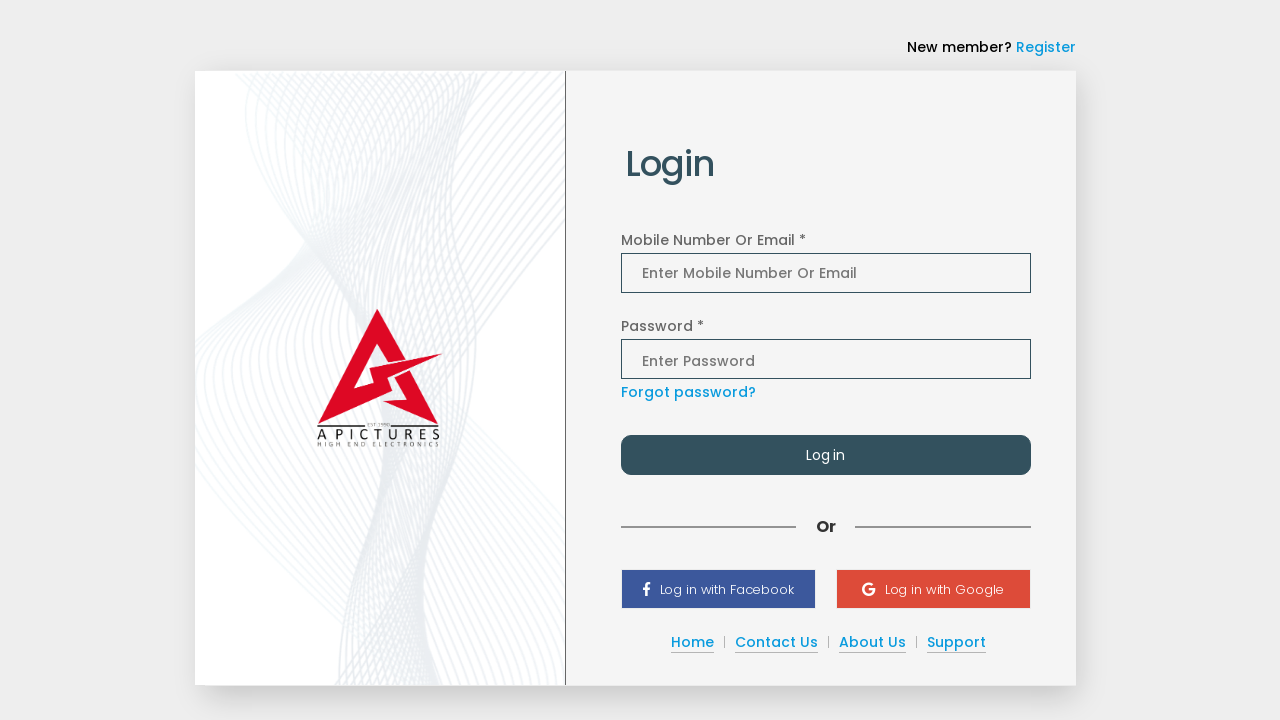

--- FILE ---
content_type: text/html; charset=utf-8
request_url: https://apictures.lk/Identity/Account/Login?ReturnUrl=%2FVIBO%2FProduct%2FAddProductDetail%3FprodId%3DCfDJ8FIL4CDJMYNOjAc1FoZCikJ9LoMrD4g71KN_8EhKBzfHbJlWUJcgmbQOvV2TEl5Ho3J26tsX9_9rsoBMaaL_NmuMq962jFVtX13sVDtGbt56Imuz8uYj-eFRlVc9_xmmtg
body_size: 4220
content:
<!DOCTYPE html>
<html lang="en">
<head>
    <meta charset="UTF-8">
    <meta http-equiv="X-UA-Compatible" content="IE=edge">
    <meta name="viewport" content="width=device-width, initial-scale=1, shrink-to-fit=no">
    <title>A Pictures - Online Store</title>
    <meta name="keywords" content="HTML5 Template">
    <meta name="description" content="A Pictures - Online Store">
    <meta name="author" content="p-themes">
    <!-- Favicon -->
    <link rel="apple-touch-icon" sizes="180x180" href="/assets/images/favicon/favicon.ico">
    <link rel="icon" type="image/png" sizes="32x32" el="icon" href="/assets/images/favicon/favicon.ico">
    <link rel="icon" type="image/png" sizes="16x16" el="icon" href="/assets/images/favicon/favicon.ico">
    <link rel="manifest" href="/assetsPRO/images/icons/site.webmanifest">
    <link rel="mask-icon" href="/assets/images/favicon/favicon.ico" color="#666666">
    <link rel="shortcut icon" href="/assets/images/favicon/favicon.ico">
    <meta name="apple-mobile-web-app-title" content="APICTURES">
    <meta name="application-name" content="APICTURES">
    <meta name="msapplication-TileColor" content="#cc9966">
    <meta name="msapplication-config" content="~/assetsPRO/images/icons/browserconfig.xml">
    <meta name="theme-color" content="#ffffff">
    <link rel="stylesheet" href="/assetsPRO/vendor/line-awesome/line-awesome/line-awesome/css/line-awesome.min.css">
    <!-- Plugins CSS File -->
    <link rel="stylesheet" href="/assetsPRO/css/bootstrap.min.css">
    <link rel="stylesheet" href="/assetsPRO/css/plugins/owl-carousel/owl.carousel.css">
    <link rel="stylesheet" href="/assetsPRO/css/plugins/magnific-popup/magnific-popup.css">
    <link rel="stylesheet" href="/assetsPRO/css/plugins/jquery.countdown.css">
    <!-- Main CSS File -->
    <link rel="stylesheet" href="/assetsPRO/css/style.css">
    <link rel="stylesheet" href="/assetsPRO/css/skins/skin-demo-13.css">
    <link rel="stylesheet" href="/assetsPRO/css/demos/demo-13.css">
    <link rel="stylesheet" href="/assetsPRO/css/plugins/nouislider/nouislider.css">

    <!-- Account Mag Login CSS File -->
    <link rel="stylesheet" href="/assetsPRO/css/sitelogin.css">



    <!-- Google tag (gtag.js) -->
    <script async src="https://www.googletagmanager.com/gtag/js?id=G-0HW10CY48M"></script>
    <script>
        window.dataLayer = window.dataLayer || [];
        function gtag() { dataLayer.push(arguments); }
        gtag('js', new Date());

        gtag('config', 'G-0HW10CY48M');
    </script>
</head>
<body style="background-color:#f6f6f6">
    <div class="page-wrapper">
        
<style type="text/css">
    h3 {
        font-size: 35px;
        padding: 4px;
        width: 100px;
    }

    #paramP a {
        color: #099BDE;
        font-weight: 500;
    }

    .footer-menu li a {
        color: #099BDE !important;
        font-weight: 500;
    }

    #mobileImage {
        display: none;
    }

    #loading.modal {
        position: fixed;
        z-index: 999;
        height: 100%;
        width: 100%;
        top: 0;
        left: 0;
        background-color: Black;
        filter: alpha(opacity=60);
        opacity: 0.6;
        -moz-opacity: 0.8;
    }

    #loadingimg.center {
        z-index: 1000;
        margin: 300px auto;
        padding: 10px;
        width: 130px;
        background-color: White;
        border-radius: 10px;
        filter: alpha(opacity=100);
        opacity: 1;
        -moz-opacity: 1;
    }

   #loadingimg.center img {
        height: 128px;
        width: 128px;
   }

   .decoratedLine {
       overflow: hidden;
   }

   .decoratedLine > span {
       position: relative;
       display: inline-block;
   }

   .decoratedLine > span:before,
   .decoratedLine > span:after {
        content: '';
        position: absolute;
        top: 50%;
        transform: translateY(-50%);
        border-bottom: 1px solid;
        width: 591px;
        margin: 0 20px;
    }

    .decoratedLine > span:before {
        right: 100%;
    }

    .decoratedLine > span:after {
         left: 100%;
    }

    input::placeholder {
        font-size: 1.4rem;
    }

    @media only screen and (max-width: 786px) {
        #suba {
            display: none !important;
        }

        .col-xl-9 .card {
            padding: 1px;
        }

        .col-lg-7 .card-body {
            padding: 20px;
        }

        h3 {
            display: block;
            margin-left: auto;
            margin-right: auto;
        }

        ul {
            font-size: 12px;
        }

        #mobileImage {
            display: flex;
            justify-content: center;
        }

        .mobile-view-card {
            margin-top: -2rem !important;
        }
    }
</style>

<script type="text/javascript" src="https://ajax.googleapis.com/ajax/libs/jquery/1.8.3/jquery.min.js"></script>
<script type="text/javascript">
    $(function () {
        $("#btnLogin").click(function () {
            $("#loading.modal").show();
        });
        $("#btnLoginFB").click(function () {
            $("#loading.modal").show();
        });
        $("#btnLoginGL").click(function () {
            $("#loading.modal").show();
        });
        $("#btnLoginSocial").click(function () {
            $("#loading.modal").show();
        });
    });
</script>

<div id="loading" class="modal" style="display: none">
    <div id="loadingimg" class="center">
        <img src="/assets/images/loading.gif" />
    </div>
</div>

<section class="gradient-form login-page bg-image" style="background-color: #eee; height: 100vh;">
    <div class="container py-5 h-100">
        <div class="row d-flex justify-content-center align-items-center h-100">
            <div class="col-xl-9">
                <div class="mb-1" style="text-align: end;">
                    <a class="" style="color: black!important; font-weight: 500;" href="/VIBO/Home/RegisterMobile">New member? <span style="color: #099BDE!important;"> Register</span></a>
                </div>
                <div class="card rounded-3 shadow-lg text-black" style="border-radius: 0px;background-color: #F5F5F5;">
                    <div class="row g-0">
                        <div class="col-lg-5 d-flex align-items-center gradient-custom-2" id="suba" style="border-right: 1px solid; background-image: url(/assets/images/new/wave-patter.png);background-color: white!important; border-top-left-radius: 0px; border-bottom-left-radius: 0px;display: flex; justify-content: center;">
                            <div class="text-white text-center px-3 py-4 p-md-5 mx-md-4">
                                <a class="logo" style="padding:0px; margin:0px;" href="/">
                                    <img width="180" src="/assets/images/new/logoColor 1.png" alt="Apictures Logo" style="display: block;margin-left: auto; margin-right: auto;width: 50%;">
                                </a>
                            </div>
                        </div>
                        <div class="col-lg-7">
                            <div class="text-white text-center px-3 py-4 p-md-5 mx-md-4" id="mobileImage">
                                <a class="logo" style="padding:0px; margin:0px;" href="/">
                                    <img width="80" src="/assets/images/new/logoColor 1.png" alt="Apictures Logo">
                                </a>
                            </div>
                            <div class="card-body p-md-5 mx-md-4 mt-4 mobile-view-card">

                                <h3 style="color: #33515E">Login</h3>

                                <form id="account" method="post">
                                    <div class="text-danger validation-summary-valid" style="font-weight: 500;font-style: normal;text-align: justify;" data-valmsg-summary="true"><ul><li style="display:none"></li>
</ul></div>

                                    <div data-mdb-input-init class="form-outline mb-2 mt-4" style="position: relative;">
                                        <label style="font-weight: 500;" for="email" class="mb-0">Mobile Number Or Email *</label>
                                        <input type="text" class="form-control mb-0" id="email" placeholder="Enter Mobile Number Or Email" required autocorrect="off" spellcheck="false" autocomplete="off" readonly onfocus="this.removeAttribute('readonly');" style="background-color:#F5F5F5;border-color:#33515E;color: black;font-weight: 500;" data-val="true" data-val-required="The Email field is required." name="Input.Email" value="">
                                        <span class="text-danger field-validation-valid" data-valmsg-for="Input.Email" data-valmsg-replace="true"></span>
                                    </div>

                                    <div data-mdb-input-init class="form-outline mb-2" style="position: relative;">
                                        <label style="font-weight: 500;" for="email" class="mb-0">Password *</label>
                                        <input type="password" class="form-control mb-0" id="review" placeholder="Enter Password" autocomplete="new-password" style="background-color:#F5F5F5;border-color:#33515E;color: black;font-weight: 500; font-size: 18px;" data-val="true" data-val-required="The Password field is required." name="Input.Password">
                                        <span class="text-danger field-validation-valid" data-valmsg-for="Input.Password" data-valmsg-replace="true"></span>
                                        <p id="paramP">
                                            <a href="/VIBO/Home/ForgotPasswordOTP">Forgot password?</a>
                                        </p>

                                    </div>

                                    <div class="text-center pt-1 mb-0 pb-1">
                                        <button data-mdb-button-init data-mdb-ripple-init class="btn btn-primary btn-block fa-lg gradient-custom-2 mb-3" type="submit" style="border-radius: 10px; background-color: #33515E!important; border-color: #33515E!important;">
                                            Log
                                            in
                                        </button>
                                    </div>
                                <input name="__RequestVerificationToken" type="hidden" value="CfDJ8BI4u4-pf_RGs_B4ciQqZJnEP9m5rRWBZmUrFTjFbqlw4NidHmlXHvv7yIGobo2KdxIwYXbDcJAMp8vl5AJYN70rUnO-bDN8mhCx4BWGB71zAMiL-vsEs26xnxWpqaNLNz9Pj6YNAI7WagYHatvqdH0" /></form>
                                <form id="external-account" method="post" class="" action="/Identity/Account/ExternalLogin?returnUrl=%2FVIBO%2FProduct%2FAddProductDetail%3FprodId%3DCfDJ8FIL4CDJMYNOjAc1FoZCikJ9LoMrD4g71KN_8EhKBzfHbJlWUJcgmbQOvV2TEl5Ho3J26tsX9_9rsoBMaaL_NmuMq962jFVtX13sVDtGbt56Imuz8uYj-eFRlVc9_xmmtg">
                                    <div class="form-choice">
                                        <div class="decoratedLine vlabelBold text-center mb-3"><span style="font-weight:bold;font-size:medium">Or</span></div>
                                      
                                        <div class="row">
                                                    <div class="col-md-6">
                                                        <button id="btnLoginFB" onclick="myFunction2()" type="submit" class="btn btn-block facebook-btn form-control"
                                                                name="provider" value="Facebook"
                                                                title="Log in with Facebook account">
                                                            <i class="icon-facebook-f"></i><span style="font-size: 13px;">Log in with Facebook</span>
                                                        </button>
                                                    </div>
                                                        <div class="col-md-6">
                                                            <button id="btnLoginGL" onclick="myFunction()" type="submit" class="btn btn-block google-btn form-control"
                                                                    name="provider" value="Google"
                                                                    title="Log in with Google account">
                                                                <i class="icon-google"></i><span style="font-size: 13px;">Log in with Google</span>
                                                            </button>
                                                        </div>
                                        </div>
                                    </div>


                                    <div class="row d-flex justify-content-center">
                                        <ul class="footer-menu">
                                            <li>
                                                <a href="/">Home</a>
                                            </li>
                                            <li>
                                                <a href="/VIBO/Home/ContactUs">Contact Us</a>
                                            </li>
                                            <li>
                                                <a href="/VIBO/Home/AboutUs">About Us</a>
                                            </li>
                                            <li>
                                                <a href="/VIBO/Home/Support">Support</a>
                                            </li>
                                        </ul><!-- End .footer-menu -->

                                    </div><!-- End .footer-bottom -->
                                <input name="__RequestVerificationToken" type="hidden" value="CfDJ8BI4u4-pf_RGs_B4ciQqZJnEP9m5rRWBZmUrFTjFbqlw4NidHmlXHvv7yIGobo2KdxIwYXbDcJAMp8vl5AJYN70rUnO-bDN8mhCx4BWGB71zAMiL-vsEs26xnxWpqaNLNz9Pj6YNAI7WagYHatvqdH0" /></form>
                            </div>
                        </div>

                    </div>
                </div>
            </div>
        </div>
    </div>
</section>


































<!-- breadcrumb End -->
<!--section start-->







    </div>
    <!-- End .footer -->




    <button id="scroll-top" title="Back to Top"><i class="icon-arrow-up"></i></button>

    <div class="mobile-menu-overlay"></div><!-- End .mobil-menu-overlay -->

    <div class="mobile-menu-container">
        <div class="mobile-menu-wrapper">
            <span class="mobile-menu-close"><i class="icon-close"></i></span>
            <div class="social-icons">
                <a href="https://www.facebook.com/apictures.lk/" class="social-icon" target="_blank" title="Facebook"><i class="icon-facebook-f"></i></a>
                <a href="https://twitter.com/apictures_kcc" class="social-icon" target="_blank" title="Twitter"><i class="icon-twitter"></i></a>
                <a href="https://www.instagram.com/apictureslk/?hl=en" class="social-icon" target="_blank" title="Instagram"><i class="icon-instagram"></i></a>
                <a href="https://www.youtube.com/channel/UCQg4ALxKYTxfNCqD1IvMUXg" class="social-icon" target="_blank" title="Youtube"><i class="icon-youtube"></i></a>

            </div><!-- End .social-icons -->
        </div><!-- End .mobile-menu-wrapper -->
    </div><!-- End .mobile-menu-container -->
    <!-- Main JS File -->
    <script src="/assetsPRO/js/main.js"></script>
    <script src="/assetsPRO/js/demos/demo-13.js"></script>

    <script src="/assetsPRO/js/jquery.min.js"></script>
    <script src="/assetsPRO/js/bootstrap.bundle.min.js"></script>
    <script src="/assetsPRO/js/jquery.hoverIntent.min.js"></script>
    <script src="/assetsPRO/js/jquery.waypoints.min.js"></script>
    <script src="/assetsPRO/js/superfish.min.js"></script>
    <script src="/assetsPRO/js/owl.carousel.min.js"></script>
    <script src="/assetsPRO/js/bootstrap-input-spinner.js"></script>
    <script src="/assetsPRO/js/jquery.magnific-popup.min.js"></script>
    <script src="/assetsPRO/js/jquery.plugin.min.js"></script>
    <script src="/assetsPRO/js/jquery.countdown.min.js"></script>
    <script src="/assetsPRO/js/wNumb.js"></script>

    <!--<script src="~/assetsPRO/js/jquery.elevateZoom.min.js"></script>-->


    
    

    <script src="https://ajax.aspnetcdn.com/ajax/jquery.validate/1.17.0/jquery.validate.min.js" crossorigin="anonymous" integrity="sha384-rZfj/ogBloos6wzLGpPkkOr/gpkBNLZ6b6yLy4o+ok+t/SAKlL5mvXLr0OXNi1Hp">
    </script>
<script>(window.jQuery && window.jQuery.validator||document.write("\u003Cscript src=\u0022/Identity/lib/jquery-validation/dist/jquery.validate.min.js\u0022 crossorigin=\u0022anonymous\u0022 integrity=\u0022sha384-rZfj/ogBloos6wzLGpPkkOr/gpkBNLZ6b6yLy4o\u002Bok\u002Bt/SAKlL5mvXLr0OXNi1Hp\u0022\u003E\u003C/script\u003E"));</script>
    <script src="https://ajax.aspnetcdn.com/ajax/jquery.validation.unobtrusive/3.2.9/jquery.validate.unobtrusive.min.js" crossorigin="anonymous" integrity="sha384-ifv0TYDWxBHzvAk2Z0n8R434FL1Rlv/Av18DXE43N/1rvHyOG4izKst0f2iSLdds">
    </script>
<script>(window.jQuery && window.jQuery.validator && window.jQuery.validator.unobtrusive||document.write("\u003Cscript src=\u0022/Identity/lib/jquery-validation-unobtrusive/jquery.validate.unobtrusive.min.js\u0022 crossorigin=\u0022anonymous\u0022 integrity=\u0022sha384-ifv0TYDWxBHzvAk2Z0n8R434FL1Rlv/Av18DXE43N/1rvHyOG4izKst0f2iSLdds\u0022\u003E\u003C/script\u003E"));</script>


    <script type="text/javascript">
        function myFunction() {
            document.getElementById("submit_order").disabled = true;
            $("#submit_order").html("Please Wait...");
        }

        function myFunction2() {
            document.getElementById("submit_bank").disabled = true;
            $("#submit_bank").html("Please Wait...");
        }
    </script>


<script defer src="https://static.cloudflareinsights.com/beacon.min.js/vcd15cbe7772f49c399c6a5babf22c1241717689176015" integrity="sha512-ZpsOmlRQV6y907TI0dKBHq9Md29nnaEIPlkf84rnaERnq6zvWvPUqr2ft8M1aS28oN72PdrCzSjY4U6VaAw1EQ==" data-cf-beacon='{"version":"2024.11.0","token":"2bb1fe47495b4522808dbe7e973cf5dd","r":1,"server_timing":{"name":{"cfCacheStatus":true,"cfEdge":true,"cfExtPri":true,"cfL4":true,"cfOrigin":true,"cfSpeedBrain":true},"location_startswith":null}}' crossorigin="anonymous"></script>
</body>
</html>


--- FILE ---
content_type: text/css
request_url: https://apictures.lk/assetsPRO/css/style.css
body_size: 50977
content:

/*@import url("https://fonts.googleapis.com/css?family=Poppins:200,200i,300,300i,400,400i,500,500i,600,600i,700,700i,800");*/

html {
    font-size: 62.5%;
    -webkit-text-size-adjust: 100%;
    -ms-text-size-adjust: 100%;
    font-size-adjust: 100%
}

html, body {
    height: 100%
}

body {
    font: normal 300 1.4rem/1.86 "Poppins",sans-serif;
    color: #666;
    background-color: #fff;
    -webkit-font-smoothing: antialiased;
    -moz-osx-font-smoothing: grayscale;
    overflow-x: hidden
}

::-moz-selection {
    color: #fff;
    background-color: #c96
}

::selection {
    color: #fff;
    background-color: #c96
}

p {
    margin-bottom: 1.5rem
}

ul, ol {
    list-style: none;
    padding: 0;
    margin: 0 0 1.5rem
}

b, strong {
    font-weight: 700
}

em, i {
    font-style: italic
}

hr {
    border: none;
    border-top: 1px solid #ebebeb;
    margin: 3rem auto 2.5rem
}

sub, sup {
    position: relative;
    font-size: 70%;
    line-height: 0;
    vertical-align: baseline
}

sup {
    top: -.5em
}

sub {
    bottom: -.25em
}

img {
    display: block;
    max-width: 100%;
    height: auto
}

.bg-light {
    background-color: #f8f8f8 !important
}

.bg-light-2 {
    background-color: #f9f9f9 !important
}

.bg-lighter {
    background-color: #fafafa !important
}

.bg-gray {
    background-color: #f4f5f8 !important
}

.bg-primary {
    background-color: #c96 !important
}

.bg-secondary {
    background-color: #a6c76c !important
}

.bg-image {
    background-color: #ccc;
    background-size: cover;
    background-position: center center;
    background-repeat: no-repeat
}

.bg-overlay {
    position: relative
}

    .bg-overlay:before {
        content: '';
        display: block;
        position: absolute;
        left: 0;
        right: 0;
        top: 0;
        bottom: 0;
        z-index: 1;
        opacity: .3;
        background-color: #333
    }

    .bg-overlay .container, .bg-overlay .container-fluid {
        position: relative;
        z-index: 2
    }

@keyframes rotating {
    from {
        transform: rotate(0deg)
    }

    to {
        transform: rotate(360deg)
    }
}

h1, .h1, h2, .h2, h3, .h3, h4, .h4, h5, .h5, h6, .h6 {
    font-weight: 500;
    line-height: 1.1;
    margin-bottom: 1.4rem;
    color: #333;
    letter-spacing: -.03em
}

h1, .h1 {
    font-size: 4rem
}

h2, .h2 {
    font-size: 3.6rem
}

h3, .h3 {
    font-size: 2.6rem
}

h4, .h4 {
    font-size: 2.2rem
}

h5, .h5 {
    font-size: 2rem;
    letter-spacing: -.025em
}

h6, .h6 {
    font-size: 1.6rem;
    letter-spacing: -.01em
}

a {
    color: #c96;
    text-decoration: none;
    transition: color 0.3s ease
}

    a:hover, a:focus {
        color: #bf8040;
        text-decoration: none
    }

.link-underline {
    box-shadow: 0 1px 0 0 #c96
}

.text-primary {
    color: #c96 !important
}

.text-secondary {
    color: #a6c76c !important
}

.text-dark {
    color: #333 !important
}

.text-light {
    color: #ccc !important
}

.lead {
    font-size: 1.6rem;
    font-weight: 400;
    line-height: 1.875;
    margin-bottom: 1.2rem
}

blockquote {
    position: relative;
    margin: 0 0 4.2rem;
    padding: 0;
    color: #777;
    font-style: italic;
    font-size: 1.6rem;
    line-height: 1.625
}

    blockquote p {
        max-width: 1120px
    }

    blockquote.text-center p {
        margin-left: auto;
        margin-right: auto
    }

    blockquote cite {
        font-style: normal;
        font-weight: 500;
        color: #333333;
        letter-spacing: -.01em;
        line-height: 1
    }

        blockquote cite span {
            display: block;
            font-weight: 300;
            font-size: 1.4rem
        }

    blockquote.text-white cite {
        color: #cccccc
    }

        blockquote.text-white cite span {
            color: #777
        }

@media screen and (min-width: 768px) {
    h1, .h1 {
        font-size: 5rem
    }

    h2, .h2 {
        font-size: 4rem
    }

    h3, .h3 {
        font-size: 3rem
    }

    h4, .h4 {
        font-size: 2.4rem
    }
}

.row {
    margin-left: -10px;
    margin-right: -10px
}
 
.col-1, .col-2, .col-3, .col-4, .col-5, .col-6, .col-7, .col-8, .col-9, .col-10, .col-11, .col-12, .col, .col-auto, .col-sm-1, .col-sm-2, .col-sm-3, .col-sm-4, .col-sm-5, .col-sm-6, .col-sm-7, .col-sm-8, .col-sm-9, .col-sm-10, .col-sm-11, .col-sm-12, .col-sm, .col-sm-auto, .col-md-1, .col-md-2, .col-md-3, .col-md-4, .col-md-5, .col-md-6, .col-md-7, .col-md-8, .col-md-9, .col-md-10, .col-md-11, .col-md-12, .col-md, .col-md-auto, .col-lg-1, .col-lg-2, .col-lg-3, .col-lg-4, .col-lg-5, .col-lg-6, .col-lg-7, .col-lg-8, .col-lg-9, .col-lg-10, .col-lg-11, .col-lg-12, .col-lg, .col-lg-auto, .col-xl-1, .col-xl-2, .col-xl-3, .col-xl-4, .col-xl-5, .col-xl-6, .col-xl-7, .col-xl-8, .col-xl-9, .col-xl-10, .col-xl-11, .col-xl-12, .col-xl, .col-xl-auto {
    padding-right: 10px;
    padding-left: 10px
}

.no-gutters {
    margin-left: 0;
    margin-right: 0
}

    .no-gutters > .col, .no-gutters > [class*=col-] {
        padding-left: 0;
        padding-right: 0
    }

.container {
    width: 1188px;
    max-width: 100%;
    padding-left: 10px;
    padding-right: 10px
}

.page-wrapper {
    position: relative;
    display: flex;
    flex-direction: column;
    min-height: 100%;
    transition: transform 0.4s ease
}

.mmenu-active .page-wrapper {
    transform: translateX(200px)
}

@media all and (-ms-high-contrast: none), (-ms-high-contrast: active) {
    .page-wrapper {
        display: block
    }
}

.main {
    flex: 1;
    width: 100%
}

.page-content {
    padding-bottom: 5rem
}

@media screen and (min-width: 992px) {
    .col-5col {
        -ms-flex: 0 0 20%;
        flex: 0 0 20%;
        max-width: 20%
    }
}

.col-xl-5col {
    width: 100%;
    padding-left: 10px;
    padding-right: 10px
}

.col-xl-4-5col {
    width: 100%;
    padding-left: 10px;
    padding-right: 10px
}

.col-xl-2-5col {
    width: 100%;
    padding-left: 10px;
    padding-right: 10px
}

.col-xl-3-5col {
    width: 100%;
    padding-left: 10px;
    padding-right: 10px
}

@media screen and (min-width: 1200px) {
    .container-fluid {
        padding-left: 30px;
        padding-right: 30px
    }

    .col-xl-5col {
        -ms-flex: 0 0 20%;
        flex: 0 0 20%;
        max-width: 20%
    }

    .col-xl-4-5col {
        -ms-flex: 0 0 80%;
        flex: 0 0 80%;
        max-width: 80%
    }

    .col-xl-2-5col {
        -ms-flex: 0 0 calc(40%);
        flex: 0 0 calc(40%);
        max-width: calc(40%)
    }

    .col-xl-3-5col {
        -ms-flex: 0 0 calc(60%);
        flex: 0 0 calc(60%);
        max-width: calc(60%)
    }

    .no-gutters .col-xl-2-5col {
        -ms-flex: 0 0 calc(40% + 8px);
        flex: 0 0 calc(40% + 8px);
        max-width: calc(40% + 8px)
    }

    .no-gutters .col-xl-3-5col {
        -ms-flex: 0 0 calc(60% - 8px);
        flex: 0 0 calc(60% - 8px);
        max-width: calc(60% - 8px)
    }
}

@media screen and (min-width: 1280px) {
    .container {
        max-width: 1200px
    }
}

@media screen and (min-width: 1600px) {
    .container-fluid {
        padding-left: 70px;
        padding-right: 70px
    }

    .col-xxl {
        -ms-flex-preferred-size: 0;
        flex-basis: 0;
        -ms-flex-positive: 1;
        flex-grow: 1;
        max-width: 100%
    }

    .col-xxl-auto {
        -ms-flex: 0 0 auto;
        flex: 0 0 auto;
        width: auto;
        max-width: 100%
    }

    .col-xxl-1 {
        -ms-flex: 0 0 8.333333%;
        flex: 0 0 8.333333%;
        max-width: 8.333333%
    }

    .col-xxl-2 {
        -ms-flex: 0 0 16.666667%;
        flex: 0 0 16.666667%;
        max-width: 16.666667%
    }

    .offset-xxl-2 {
        margin-left: 16.666667%
    }

    .col-xxl-3 {
        -ms-flex: 0 0 25%;
        flex: 0 0 25%;
        max-width: 25%
    }

    .col-xxl-4 {
        -ms-flex: 0 0 33.333333%;
        flex: 0 0 33.333333%;
        max-width: 33.333333%
    }

    .col-xxl-5 {
        -ms-flex: 0 0 41.666667%;
        flex: 0 0 41.666667%;
        max-width: 41.666667%
    }

    .col-xxl-6 {
        -ms-flex: 0 0 50%;
        flex: 0 0 50%;
        max-width: 50%
    }

    .col-xxl-7 {
        -ms-flex: 0 0 58.333333%;
        flex: 0 0 58.333333%;
        max-width: 58.333333%
    }

    .col-xxl-8 {
        -ms-flex: 0 0 66.666667%;
        flex: 0 0 66.666667%;
        max-width: 66.666667%
    }

    .col-xxl-9 {
        -ms-flex: 0 0 75%;
        flex: 0 0 75%;
        max-width: 75%
    }

    .col-xxl-10 {
        -ms-flex: 0 0 83.333333%;
        flex: 0 0 83.333333%;
        max-width: 83.333333%
    }

    .col-xxl-11 {
        -ms-flex: 0 0 91.666667%;
        flex: 0 0 91.666667%;
        max-width: 91.666667%
    }

    .col-xxl-12 {
        -ms-flex: 0 0 100%;
        flex: 0 0 100%;
        max-width: 100%
    }

    .col-xxl-5col {
        -ms-flex: 0 0 20%;
        flex: 0 0 20%;
        max-width: 20%
    }

    .col-xxl-4-5col {
        -ms-flex: 0 0 80%;
        flex: 0 0 80%;
        max-width: 80%
    }

    .d-xxl-block {
        display: block !important
    }

    .d-xxl-flex {
        display: flex !important
    }
}

@media screen and (min-width: 1920px) {
    .container-fluid {
        max-width: 1920px;
        margin-left: auto;
        margin-right: auto
    }
}

.header {
    width: 100%;
    background-color: #fff
}

    .header .container, .header .container-fluid {
        position: relative;
        display: flex;
        align-items: center
    }

.header-left, .header-center, .header-right {
    display: flex;
    align-items: center
}

.header-right {
    margin-left: auto;
    align-self: stretch
}

.header-center {
    margin-left: auto;
    margin-right: auto
}

.logo {
    display: block;
    margin-top: 2.55rem;
    margin-bottom: 2.95rem;
    flex-shrink: 0;
    min-height: 25px
}

    .logo img {
        display: block;
        max-width: 100%;
        height: auto
    }

.header-top {
    font-weight: 300;
    font-size: 1.3rem;
    line-height: 1.5;
    letter-spacing: 0;
    color: #777;
    margin-bottom: .1rem
}

    .header-top a {
        color: inherit
    }

        .header-top a:hover, .header-top a:focus {
            color: #c96
        }

    .header-top .container, .header-top .container-fluid {
        position: relative
    }

        .header-top .container:after, .header-top .container-fluid:after {
            content: '';
            display: block;
            height: 1px;
            position: absolute;
            bottom: -1px;
            left: 10px;
            right: 10px;
            background-color: #ebebeb
        }

    .header-top .top-menu li + li {
        margin-left: 2.6rem
    }

@media screen and (min-width: 1200px) {
    .header-top .container-fluid:after {
        left: 30px;
        right: 30px
    }
}

@media screen and (min-width: 1600px) {
    .header-top .container-fluid:after {
        left: 70px;
        right: 70px
    }
}

.top-menu {
    text-transform: uppercase;
    letter-spacing: -.01em;
    margin: 0
}

    .top-menu > li {
        position: relative
    }

        .top-menu > li > a {
            display: none
        }

    .top-menu ul {
        display: flex;
        align-items: center
    }

    .top-menu li + li {
        margin-left: 3rem
    }

    .top-menu a {
        display: inline-flex;
        align-items: center
    }

    .top-menu i {
        font-size: 1.5rem;
        margin-right: .8rem;
        line-height: 1
    }

        .top-menu i.icon-heart-o {
            margin-top: -.2rem
        }

    .top-menu span {
        color: #c96;
        margin-left: .3rem
    }

.header-dropdown {
    position: relative;
    padding-top: .8rem;
    padding-bottom: .8rem
}

    .header-dropdown + .header-dropdown {
        margin-left: 2.9rem
    }

    .header-dropdown > a, .header-dropdown > span {
        position: relative;
        display: inline-flex;
        padding-top: .2rem;
        padding-bottom: .2rem;
        padding-right: 2.2rem;
        align-items: center;
        text-transform: uppercase
    }

        .header-dropdown > a::after, .header-dropdown > span::after {
            font-family: "molla";
            content: '\f110';
            position: absolute;
            right: 0;
            top: 50%;
            display: inline-block;
            font-size: 1.2rem;
            line-height: 1;
            margin-top: -.7rem
        }

    .header-dropdown a:hover, .header-dropdown a:focus {
        text-decoration: none
    }

.header-menu {
    position: absolute;
    left: -1.5rem;
    top: 100%;
    z-index: 20;
    padding-top: .6rem;
    padding-bottom: .6rem;
    min-width: 100%;
    visibility: hidden;
    opacity: 0;
    background-color: #fff;
    box-shadow: 2px 5px 8px rgba(51,51,51,0.05),-2px 5px 8px rgba(51,51,51,0.05);
    transition: all .25s;
    margin-top: 1px
}

.header-dropdown:first-child .header-menu {
    left: 0
}

.header-menu:before {
    content: '';
    display: block;
    width: 100%;
    height: .1rem;
    position: absolute;
    top: -1px;
    left: 0
}

.header-dropdown:hover > .header-menu, .header-dropdown:focus > .header-menu {
    visibility: visible;
    opacity: 1
}

.header-menu ul {
    list-style: none;
    padding: 0;
    margin: 0
}

    .header-menu ul li {
        margin: 0
    }

    .header-menu ul a {
        padding: .3rem 1.5rem;
        display: flex;
        align-items: center;
        white-space: nowrap
    }

.header-menu a {
    color: inherit
}

    .header-menu a:hover, .header-menu a:focus {
        color: #c96
    }

.header-right .header-menu, .header-right .header-dropdown:first-child .header-menu {
    left: auto;
    right: 0
}

.header-right .top-menu + .header-dropdown {
    margin-left: 2.5rem
}

.header-middle {
    border-bottom: .1rem solid #f4f4f4
}

    .header-middle .menu > li > a {
        letter-spacing: .01em
    }

    .header-middle .menu.sf-arrows > li > .sf-with-ul {
        padding-right: 1.5rem
    }

.cart-dropdown, .compare-dropdown {
    display: flex;
    align-self: stretch;
    align-items: center
}

    .cart-dropdown .dropdown-toggle, .compare-dropdown .dropdown-toggle {
        position: relative;
        display: flex;
        align-items: center;
        text-decoration: none !important;
        line-height: 1;
        color: #333
    }

        .cart-dropdown .dropdown-toggle::after, .compare-dropdown .dropdown-toggle::after {
            display: none
        }

    .cart-dropdown .dropdown-menu, .compare-dropdown .dropdown-menu {
        display: block;
        width: 300px;
        z-index: 100;
        font-size: 1.3rem;
        z-index: 1001;
        border: none;
        margin: 1px 0 0;
        padding: 2.2rem 3rem 2.5rem;
        border-radius: 0;
        border: none;
        box-shadow: 5px 10px 16px rgba(51,51,51,0.05),-5px 10px 16px rgba(51,51,51,0.05);
        background-color: #fff;
        visibility: hidden;
        opacity: 0;
        transition: all .25s
    }

        .cart-dropdown .dropdown-menu:before, .compare-dropdown .dropdown-menu:before {
            content: '';
            display: block;
            position: absolute;
            bottom: 100%;
            left: 0;
            right: 0;
            height: 1px
        }

        .cart-dropdown .dropdown-menu.dropdown-menu-right, .compare-dropdown .dropdown-menu.dropdown-menu-right {
            right: -1px
        }

    .cart-dropdown .btn-remove, .compare-dropdown .btn-remove {
        position: absolute;
        top: 50%;
        right: -.55rem;
        display: flex;
        align-items: center;
        justify-content: center;
        width: 2.4rem;
        height: 2.4rem;
        color: #cccccc;
        font-size: 1.3rem;
        line-height: 1;
        text-align: center;
        margin-top: -1.2rem
    }

        .cart-dropdown .btn-remove:hover, .cart-dropdown .btn-remove:focus, .compare-dropdown .btn-remove:hover, .compare-dropdown .btn-remove:focus {
            color: #333
        }

    .cart-dropdown:hover .dropdown-toggle, .cart-dropdown.show .dropdown-toggle, .compare-dropdown:hover .dropdown-toggle, .compare-dropdown.show .dropdown-toggle {
        color: #c96
    }

    .cart-dropdown:hover .dropdown-menu, .cart-dropdown.show .dropdown-menu, .compare-dropdown:hover .dropdown-menu, .compare-dropdown.show .dropdown-menu {
        visibility: visible;
        opacity: 1
    }

.compare-dropdown {
    padding-left: 2.5rem
}

    .compare-dropdown .dropdown-toggle {
        font-size: 2.6rem
    }

.compare-products {
    list-style: none;
    padding: 0;
    margin: 0
}

.compare-product {
    position: relative;
    padding: .5rem 0;
    margin: 0;
    box-shadow: none !important
}

    .compare-product:hover {
        box-shadow: none
    }

.compare-product-title {
    color: #666;
    font-weight: 300;
    font-size: 1.3rem;
    line-height: 1.35;
    margin: 0;
    letter-spacing: -.01em
}

    .compare-product-title a {
        color: inherit
    }

        .compare-product-title a:hover, .compare-product-title a:focus {
            color: #c96
        }

.compare-actions {
    display: flex;
    align-items: center;
    margin-top: 2rem
}

    .compare-actions .action-link {
        font-size: 1.3rem;
        color: #666
    }

        .compare-actions .action-link:hover, .compare-actions .action-link:focus {
            color: #c96;
            text-decoration: underline
        }

    .compare-actions .btn {
        font-size: 1.3rem;
        min-width: 110px;
        margin-left: auto;
        padding-top: .65rem;
        padding-bottom: .65rem
    }

.cart-dropdown {
    padding-left: 2.5rem
}

    .cart-dropdown .dropdown-toggle {
        font-size: 3.2rem
    }

        .cart-dropdown .dropdown-toggle i {
            display: inline-block;
            margin-top: -3px
        }

    .cart-dropdown .cart-count {
        display: flex;
        align-items: center;
        justify-content: center;
        min-width: 2rem;
        height: 2rem;
        border-radius: 50%;
        font-weight: 400;
        font-size: 1rem;
        line-height: 1;
        margin-left: .2rem;
        margin-top: .1rem;
        color: #fff;
        background-color: #c96
    }

    .cart-dropdown .dropdown-cart-products {
        margin-top: -1rem
    }

    .cart-dropdown .product {
        position: relative;
        display: flex;
        align-items: flex-start;
        padding: 1.6rem 2.4rem 1.6rem 0;
        box-shadow: none;
        margin: 0 !important;
        border: none;
        border-bottom: 1px solid #ebebeb;
        box-shadow: none !important
    }

    .cart-dropdown .product-image-container {
        position: relative;
        max-width: 60px;
        margin: 0;
        margin-left: auto
    }

    .cart-dropdown .product-title {
        font-weight: 400;
        font-size: 1.3rem;
        line-height: 1.3;
        color: #666;
        text-align: left;
        margin-bottom: .4rem
    }

        .cart-dropdown .product-title a {
            color: inherit
        }

            .cart-dropdown .product-title a:hover, .cart-dropdown .product-title a:focus {
                color: #c96
            }

    .cart-dropdown .product-cart-details {
        font-weight: 400;
        max-width: 150px;
        font-size: 1.3rem;
        color: #999;
        text-align: left
    }

.dropdown-cart-total {
    padding: 1rem 0 .5rem;
    display: flex;
    align-items: flex-end;
    font-size: 1.4rem;
    font-weight: 400;
    text-transform: uppercase;
    color: #666;
    margin-bottom: 1.1rem
}

    .dropdown-cart-total .cart-total-price {
        font-size: 1.5rem;
        margin-left: auto
    }

.dropdown-cart-action {
    display: flex;
    align-items: center;
    justify-content: space-between;
    padding: 0 0 .5rem
}

    .dropdown-cart-action .btn {
        font-size: 1.3rem;
        min-width: 110px;
        padding-top: .75rem;
        padding-bottom: .75rem
    }

.wishlist-link {
    display: flex;
    align-items: center;
    justify-content: center;
    color: #666;
    font-size: 2.6rem;
    line-height: 1;
    margin-left: 2.4rem
}

    .wishlist-link i {
        display: inline-block;
        margin-top: -2px
    }

    .wishlist-link .wishlist-count {
        display: flex;
        align-items: center;
        justify-content: center;
        min-width: 2rem;
        height: 2rem;
        border-radius: 50%;
        font-weight: 400;
        font-size: 1rem;
        line-height: 1;
        margin-left: .7rem;
        margin-top: .1rem;
        color: #fff;
        background-color: #c96
    }

    .wishlist-link:hover, .wishlist-link:focus {
        color: #c96
    }

.search-toggle {
    position: relative;
    display: block;
    font-size: 2.4rem;
    line-height: 1;
    min-width: 2.5rem;
    padding: .3rem .2rem;
    font-weight: 400;
    color: #333;
    text-align: center;
    z-index: 11
}

    .search-toggle:hover, .search-toggle:focus, .search-toggle.active {
        color: #c96;
        outline: none !important
    }

.header-search {
    position: relative;
    margin: 0;
    font-size: 0;
    line-height: 1;
    padding: 0;
    border: none
}

    .header-search .header-search-wrapper {
        position: absolute;
        right: -1.4rem;
        top: 50%;
        margin-top: -20px;
        display: none;
        align-items: stretch;
        overflow: visible;
        border-radius: 20px;
        width: 100%;
        min-width: 270px;
        background-color: #fff;
        border: .1rem solid #ebebeb;
        border-radius: 20px;
        z-index: 10
    }

        .header-search .header-search-wrapper.show {
            display: flex
        }

    .header-search .search-wrapper-wide {
        width: 570px
    }

    .header-search form {
        margin: 0
    }

    .header-search .select-custom {
        flex: 0 0 200px;
        max-width: 200px;
        padding-right: 0;
        margin: 0;
        align-self: center
    }

        .header-search .select-custom:before {
            content: '';
            display: block;
            position: absolute;
            left: 0;
            top: 50%;
            width: .1rem;
            height: 2.6rem;
            margin-top: -1.3rem;
            background-color: #ebebeb
        }

        .header-search .select-custom::after {
            right: 2rem;
            color: #999;
            font-size: 1.2rem
        }

    .header-search .form-control, .header-search select {
        line-height: 1;
        font-weight: 400;
        font-size: 1.4rem;
        letter-spacing: 0;
        background-color: #fff;
        margin: 0
    }

    .header-search .form-control {
        flex: 1 1 auto;
        padding: .9rem 5rem .9rem 2.3rem;
        width: 100%;
        margin: 0;
        height: 38px;
        line-height: 20px;
        border: none;
        border-radius: 20px;
        box-shadow: none
    }

    .header-search select {
        width: 100%;
        border: none;
        line-height: 38px;
        height: 38px;
        color: #777;
        padding: .1rem 4rem .1rem 2rem;
        border-radius: 0;
        -moz-appearance: none;
        -webkit-appearance: none
    }

        .header-search select:focus {
            outline: none !important
        }

    .header-search option {
        font-size: 1.3rem;
        padding: .1rem .3rem
    }

    .header-search .btn {
        flex: 0 0 40px;
        max-width: 40px;
        min-width: 0;
        height: 40px;
        font-weight: 400;
        font-size: 1.8rem;
        line-height: 1;
        border: 0;
        padding: 0;
        margin: 0;
        min-width: 0;
        cursor: pointer;
        margin-top: -1px;
        margin-right: -1px;
        margin-bottom: -1rem;
        border-radius: 0 20px 20px 0
    }

        .header-search .btn i {
            margin: 0 !important
        }

.header-search-extended {
    margin-right: 19rem;
    width: 100%;
    max-width: 570px;
    margin-top: 2.2rem;
    margin-bottom: 2.2rem
}

    .header-search-extended .header-search-wrapper {
        border-radius: 30px
    }

    .header-search-extended .form-control, .header-search-extended select {
        font-weight: 300
    }

    .header-search-extended .form-control {
        height: 44px;
        padding-top: 1.2rem;
        padding-bottom: 1.2rem;
        padding-right: 2.4rem;
        border-radius: 30px 0 0 30px
    }

    .header-search-extended select {
        line-height: 44px;
        height: 44px
    }

    .header-search-extended .btn {
        flex: 0 0 70px;
        max-width: 70px;
        height: 46px;
        font-size: 2rem;
        border-radius: 0 30px 30px 0
    }

.header-search-visible .search-toggle {
    display: none
}

.header-search-visible .header-search-wrapper {
    position: static;
    left: auto;
    right: auto;
    top: auto;
    margin-top: 0;
    display: flex
}

.header-search-no-radius .header-search-wrapper, .header-search-no-radius .form-control, .header-search-no-radius .btn {
    border-radius: 0
}

.header-search-no-round .header-search-wrapper {
    border-radius: .3rem
}

.header-search-no-round .form-control {
    border-radius: .3rem 0 0 .3rem
}

.header-search-no-round .btn {
    border-radius: 0 .3rem .3rem 0
}

.mobile-menu-toggler {
    border: none;
    background: transparent;
    color: #666;
    padding: .2rem .25rem;
    font-size: 2.8rem;
    line-height: 1;
    display: flex;
    align-items: center;
    justify-content: center;
    cursor: pointer;
    margin-left: 1rem;
    margin-right: 1rem
}

.header-bottom .mobile-menu-toggler {
    margin-top: .55rem;
    margin-bottom: .55rem;
    margin-left: -.4rem
}

.menu .megamenu.demo {
    height: 65vh;
    overflow-x: hidden;
    overflow-y: scroll
}

    .menu .megamenu.demo::-webkit-scrollbar {
        height: 10px;
        width: 7px
    }

    .menu .megamenu.demo::-webkit-scrollbar-thumb {
        background: #ebebeb;
        border-radius: 10px
    }

    .menu .megamenu.demo::-webkit-scrollbar-track {
        background: #fff;
        border-radius: 10px;
        margin: 8px;
        width: 100%
    }

    .menu .megamenu.demo .demo-item.hidden {
        opacity: 0;
        max-height: 0;
        padding-bottom: 0;
        overflow: hidden;
        transform: translateY(50px);
        transition: all 0.5s
    }

    .menu .megamenu.demo .demo-item.show {
        opacity: 1;
        max-height: 100%;
        padding-bottom: 3rem;
        transform: translateY(0)
    }

.disabled-hidden {
    opacity: 0;
    width: 0;
    height: 0;
    padding: 0 !important;
    overflow: hidden
}

.header-intro-clearance .header-middle .header-left, .header-intro-clearance .header-bottom .header-left {
    flex: 0 0 calc((100% + 20px) / 4);
    max-width: calc((100% + 20px) / 4);
    margin: 0
}

.header-intro-clearance .header-middle .header-center, .header-intro-clearance .header-bottom .header-center {
    flex: 0 0 calc((100% + 20px) / 2 - 20px);
    max-width: calc((100% + 20px) / 2 - 20px);
    margin: 0
}

.header-intro-clearance .header-middle .header-right, .header-intro-clearance .header-bottom .header-right {
    margin-left: auto
}

.header-intro-clearance .header-bottom .menu > li > a {
    font-size: 1.4rem;
    letter-spacing: -.01em;
    text-transform: none
}

    .header-intro-clearance .header-bottom .menu > li > a::before {
        top: 0
    }

.header-intro-clearance .header-bottom .menu.sf-arrows > li > .sf-with-ul::after {
    right: 1.3rem
}

.header-intro-clearance .header-bottom .menu > li + li {
    margin-left: .7rem
}

.header-intro-clearance .header-bottom .header-left {
    align-self: stretch
}

.header-intro-clearance .header-bottom .header-right p {
    padding-right: .5rem;
    font-size: 1.4rem;
    font-weight: 500;
    letter-spacing: -.01em
}

.header-intro-clearance .header-bottom .header-right .highlight {
    color: #333
}

.header-intro-clearance .header-bottom .header-right i {
    color: #333;
    font-size: 1.6rem;
    letter-spacing: -.01em;
    margin-right: 1.5rem
}

.header-intro-clearance .header-bottom .container::before {
    position: absolute;
    content: '';
    left: 28.5rem;
    height: 1.5rem;
    width: .1rem;
    top: 50%;
    background-color: #ccc;
    transform: translateY(-50%)
}

.header-intro-clearance .header-bottom .container::after {
    position: absolute;
    content: '';
    right: 28rem;
    height: 1.5rem;
    width: .1rem;
    top: 50%;
    background-color: #ccc;
    transform: translateY(-50%)
}

.header-intro-clearance .header-middle .header-right p {
    font-size: 1.1rem
}

.header-intro-clearance .top-menu {
    text-transform: none
}

.header-intro-clearance .header-dropdown > a, .header-intro-clearance .header-dropdown > span {
    padding-right: 1.8rem;
    text-transform: none
}

    .header-intro-clearance .header-dropdown > a:after, .header-intro-clearance .header-dropdown > span:after {
        font-size: 1rem;
        margin-top: -.6rem
    }

.header-intro-clearance .dropdown.category-dropdown {
    width: 275px;
    max-width: 95%
}

    .header-intro-clearance .dropdown.category-dropdown .dropdown-toggle {
        color: #333;
        text-transform: none;
        padding-left: 5.5rem;
        min-width: 100%
    }

        .header-intro-clearance .dropdown.category-dropdown .dropdown-toggle i {
            font-size: 1rem;
            position: absolute;
            right: 1.5rem
        }

        .header-intro-clearance .dropdown.category-dropdown .dropdown-toggle::before {
            height: 0
        }

        .header-intro-clearance .dropdown.category-dropdown .dropdown-toggle::after {
            font-weight: 400;
            position: absolute;
            margin-left: 0;
            left: 1.5rem
        }

.header-intro-clearance .header-menu ul {
    display: block
}

.header-intro-clearance .top-menu:not(.top-link-menu) .header-menu li + li {
    margin-left: 0
}

.header-intro-clearance .account, .header-intro-clearance .wishlist, .header-intro-clearance .compare-dropdown, .header-intro-clearance .cart-dropdown {
    display: flex;
    align-self: stretch;
    align-items: initial
}

    .header-intro-clearance .account > a, .header-intro-clearance .wishlist > a, .header-intro-clearance .compare-dropdown > a, .header-intro-clearance .cart-dropdown > a {
        display: flex;
        flex-direction: column;
        align-items: center;
        justify-content: center
    }

.header-intro-clearance div.icon {
    position: relative;
    height: 3.2rem
}

.header-intro-clearance .account a {
    font-size: 3rem;
    color: #333;
    line-height: 1
}

.header-intro-clearance .wishlist a {
    font-size: 2.8rem;
    color: #333;
    line-height: 1
}

.header-intro-clearance .cart-dropdown .cart-count, .header-intro-clearance .wishlist .wishlist-count {
    min-width: 1.6rem;
    height: 1.6rem
}

.header-intro-clearance .wishlist .wishlist-count {
    display: flex;
    align-items: center;
    justify-content: center;
    border-radius: 50%;
    font-weight: 400;
    font-size: 1rem;
    line-height: 1;
    color: #fff
}

.header-intro-clearance .wishlist .wishlist-count {
    position: absolute;
    top: 0;
    right: -.5rem
}

.header-intro-clearance .cart-dropdown .cart-count {
    position: absolute;
    top: 0;
    right: -.3rem
}

.header-intro-clearance .cart-dropdown, .header-intro-clearance .wishlist, .header-intro-clearance .account {
    padding-left: 3rem
}

    .header-intro-clearance .cart-dropdown .dropdown-toggle, .header-intro-clearance .wishlist .dropdown-toggle, .header-intro-clearance .account .dropdown-toggle {
        color: #333
    }

@media screen and (min-width: 992px) {
    .mobile-menu-toggler {
        display: none
    }
}

@media screen and (min-width: 1600px) {
    .header .container-fluid .megamenu-container {
        position: relative
    }

        .header .container-fluid .megamenu-container .megamenu {
            right: auto;
            width: 1170px
        }
}

@media screen and (max-width: 1199px) {
    .header-search .search-wrapper-wide {
        width: 480px
    }

    .header-search-extended {
        margin-right: 10rem
    }

        .header-search-extended .btn {
            flex: 0 0 50px;
            max-width: 50px
        }
}

@media screen and (max-width: 991px) {
    .top-menu:not(.top-link-menu) {
        display: flex;
        align-items: center;
        align-self: stretch
    }

        .top-menu:not(.top-link-menu) > li {
            display: flex;
            align-items: center;
            align-self: stretch;
            padding-right: 2.2rem
        }

            .top-menu:not(.top-link-menu) > li > a {
                display: block;
                padding-left: 0;
                padding-right: 0
            }

            .top-menu:not(.top-link-menu) > li::after {
                font-family: "molla";
                content: '\f110';
                position: absolute;
                right: 0;
                top: 50%;
                display: inline-block;
                font-size: 1.2rem;
                line-height: 1;
                margin-top: -.7rem
            }

        .top-menu:not(.top-link-menu) ul {
            display: block;
            position: absolute;
            right: 0;
            top: 100%;
            z-index: 20;
            padding-top: .6rem;
            padding-bottom: .6rem;
            min-width: 180px;
            visibility: hidden;
            opacity: 0;
            margin-top: 1px;
            background-color: #fff;
            box-shadow: 2px 5px 8px rgba(51,51,51,0.05),-2px 5px 8px rgba(51,51,51,0.05);
            text-transform: capitalize
        }

            .top-menu:not(.top-link-menu) ul:before {
                content: '';
                display: block;
                width: 100%;
                height: .1rem;
                position: absolute;
                top: -1px;
                left: 0
            }

        .top-menu:not(.top-link-menu):hover ul, .top-menu:not(.top-link-menu):focus ul {
            visibility: visible;
            opacity: 1
        }

        .top-menu:not(.top-link-menu) li + li {
            margin-left: 0 !important
        }

        .top-menu:not(.top-link-menu) a {
            padding: .3rem 1.5rem
        }

    .header-left .top-menu ul {
        right: auto;
        left: 0
    }

    .header-search {
        display: none
    }

    .header-search-extended {
        margin-right: 0
    }

        .header-search-extended .btn {
            height: 40px
        }

        .header-search-extended .form-control {
            height: 38px;
            padding-top: .9rem;
            padding-bottom: .9rem
        }

        .header-search-extended select {
            height: 38px;
            line-height: 38px
        }

    .header-search-visible .search-toggle {
        display: block
    }

    .header-search-visible .header-search-wrapper {
        position: absolute;
        right: -10rem;
        top: 100%;
        margin-top: .8rem;
        display: none;
        border-width: .4rem
    }

        .header-search-visible .header-search-wrapper:before {
            content: '';
            display: block;
            width: 0;
            height: 0;
            position: absolute;
            right: 10rem;
            bottom: 100%;
            border-style: solid;
            border-width: 0 11px 13px 11px;
            border-color: transparent transparent #ebebeb transparent
        }

    .header-bottom {
        display: none
    }
}

@media screen and (max-width: 767px) {
    .header-search .search-wrapper-wide {
        width: 420px
    }

    .header-search .select-custom {
        flex: 0 0 180px;
        max-width: 180px
    }
}

@media screen and (max-width: 575px) {
    .header-search .search-wrapper-wide {
        width: 300px
    }

    .header-search .select-custom {
        display: none
    }

    .compare-dropdown, .wishlist-link {
        display: none
    }

    .cart-dropdown {
        padding-left: 1.4rem
    }
}

@media (max-width: 340px) {
    .header-search .search-wrapper-wide {
        width: 260px
    }

    .compare-dropdown, .wishlist, .account, .wishlist-link {
        display: none !important
    }
}

.main-nav {
    margin-left: 2rem;
    display: none
}

.menu, .menu ul {
    margin: 0;
    padding: 0;
    list-style: none
}

.menu {
    display: flex;
    align-items: center
}

    .menu li {
        position: relative
    }

        .menu li:hover > ul, .menu li:hover > .megamenu, .menu li.show > ul, .menu li.show > .megamenu {
            display: block
        }

    .menu .megamenu-container {
        position: static
    }

    .menu ul {
        position: absolute;
        display: none;
        top: 100%;
        left: 0;
        z-index: 1002
    }

        .menu ul ul {
            top: -1.6rem;
            left: 100%
        }

    .menu .megamenu {
        display: none;
        position: absolute;
        left: 1.5rem;
        right: 1.5rem;
        top: 100%;
        z-index: 1002
    }

        .menu .megamenu.megamenu-sm {
            left: 0;
            right: auto;
            width: 456px
        }

        .menu .megamenu.megamenu-md {
            left: -10rem;
            right: auto;
            width: 694px
        }

        .menu .megamenu > ul, .menu .megamenu div > ul {
            display: block;
            position: static;
            left: auto;
            right: auto;
            top: auto;
            bottom: auto;
            box-shadow: none;
            margin-top: 0;
            padding: 0;
            min-width: 0
        }

    .menu ul, .menu .megamenu {
        margin-top: 1px
    }

        .menu ul:before, .menu .megamenu:before {
            content: '';
            display: block;
            position: absolute;
            bottom: 100%;
            height: 1px;
            left: 0;
            right: 0
        }

        .menu ul ul, .menu .megamenu ul {
            margin-top: 0
        }

    .menu a:not(.btn) {
        display: block;
        position: relative;
        text-decoration: none
    }

        .menu a:not(.btn):focus {
            outline: none !important
        }

.menu {
    line-height: 1.5
}

    .menu li > a {
        color: #999999;
        font-weight: 300;
        font-size: 1.3rem;
        letter-spacing: 0;
        padding-top: .5rem;
        padding-bottom: .5rem;
        padding-left: 3rem;
        padding-right: 3rem
    }

        .menu li > a span:not(.tip) {
            position: relative
        }

    .menu > li > a {
        color: #333;
        font-weight: 500;
        font-size: 1.4rem;
        letter-spacing: -.01em;
        padding: 3.95rem 3rem;
        text-transform: uppercase
    }

    .menu > li + li {
        margin-left: 0
    }

    .menu.sf-arrows > li > .sf-with-ul {
        padding-right: 2rem
    }

    .menu.sf-arrows .sf-with-ul {
        position: relative
    }

        .menu.sf-arrows .sf-with-ul::after {
            font-family: 'molla';
            content: '\f110';
            position: absolute;
            right: 0;
            top: 50%;
            display: block;
            font-size: 1rem;
            line-height: 1;
            margin-top: -.5rem
        }

    .menu.sf-arrows ul .sf-with-ul {
        padding-right: 4rem
    }

        .menu.sf-arrows ul .sf-with-ul:after {
            content: '\f112';
            right: 3rem
        }

    .menu .megamenu, .menu ul {
        background-color: #fff;
        box-shadow: 5px 10px 16px rgba(51,51,51,0.05),-5px 10px 16px rgba(51,51,51,0.05)
    }

    .menu ul {
        min-width: 218px;
        padding: 1.6rem 0 2rem
    }

    .menu .megamenu .banner > a {
        display: block;
        padding: 0;
        margin: 0
    }

    .menu .megamenu li a {
        padding-right: 0;
        padding-left: 0
    }

    .menu .megamenu .btn {
        min-width: 210px;
        text-transform: uppercase
    }

    .menu .banner {
        margin: 0;
        max-width: 218px;
        float: right;
        height: 100%
    }

    .menu .menu-col {
        padding-left: 3rem;
        padding-right: 3rem;
        margin-top: 2.2rem;
        padding-bottom: 2rem
    }

    .menu .menu-title {
        color: #333;
        font-weight: 400;
        font-size: 1.4rem;
        text-transform: uppercase;
        margin-bottom: .6rem
    }

    .menu .megamenu-action {
        padding-bottom: 2rem
    }

    .menu ul + .menu-title {
        margin-top: 1.5rem
    }

    .menu .banner-content {
        padding-top: 0
    }

        .menu .banner-content.banner-content-bottom {
            left: 2.4rem;
            bottom: 2.4rem
        }

        .menu .banner-content.banner-content-top {
            left: 2rem;
            top: 2.4rem;
            transform: translateY(0);
            -ms-transform: translateY(0)
        }

    .menu .banner-title {
        margin: 0;
        font-weight: 400;
        font-size: 1.8rem;
        line-height: 1.25;
        text-transform: uppercase;
        letter-spacing: 0
    }

        .menu .banner-title span {
            font-size: 2.4rem
        }

    .menu .banner-content-top .banner-title span {
        line-height: 1.05;
        font-size: 3.1rem
    }

    .menu li:hover > a, .menu li.show > a, .menu li.active > a {
        color: #c96
    }

.demo-list {
    display: flex;
    align-items: center;
    flex-flow: wrap;
    margin: 1.8rem -10px .4rem
}

.demo-item {
    color: #999999;
    flex: 0 0 20%;
    max-width: 20%;
    padding: 0 10px;
    text-align: center;
    padding-bottom: 3rem;
    margin-bottom: auto
}

    .demo-item a {
        color: inherit
    }

        .demo-item a:hover, .demo-item a:focus {
            color: #c96
        }

            .demo-item a:hover .demo-bg, .demo-item a:focus .demo-bg {
                box-shadow: 3px 10px 16px rgba(51,51,51,0.05),-3px 10px 16px rgba(51,51,51,0.05);
                background-position: center bottom;
                transition: background-position 2s linear, box-shadow .3s
            }

.demo-bg {
    background-repeat: no-repeat;
    background-size: cover;
    display: block;
    background-color: #f4f4f4;
    border: .1rem solid #ebebeb;
    margin-bottom: 1.2rem;
    padding-top: 80.95%;
    background-position: center top;
    transition: background-position .6s linear, box-shadow .3s
}

.demo-title {
    font-weight: 300;
    font-size: 1.3rem;
    letter-spacing: .01em
}

.tip {
    color: #fff;
    display: block;
    position: absolute;
    left: 100%;
    bottom: 1.1rem;
    text-align: center;
    font-weight: 400;
    font-size: .8rem;
    line-height: 1;
    letter-spacing: 0;
    padding: .3rem .1rem .1rem;
    min-width: 23px;
    z-index: 1;
    border-radius: 0;
    margin-left: .5rem;
    text-transform: uppercase;
    background-color: #c96
}

    .tip.tip-new {
        background-color: #a6c76c
    }

    .tip.tip-hot {
        background-color: #ef837b
    }

.header-bottom .main-nav {
    margin-left: 0
}

.header-bottom .menu .megamenu.megamenu-md {
    left: 0
}

.header-bottom .menu > li + li {
    margin-left: 1rem
}

.header-bottom .menu > li > a {
    padding: 1.65rem 1rem
}

.header-bottom .menu > li > .sf-with-ul {
    padding-right: 3rem
}

.header-bottom .menu > li > a:before {
    content: '';
    display: block;
    position: absolute;
    left: 0;
    bottom: 0;
    width: 100%;
    height: .1rem;
    background-color: #c96;
    transform-origin: right center;
    transform: scale(0, 1);
    transition: transform .3s ease
}

.header-bottom .menu li:hover > a:before, .header-bottom .menu li.show > a:before, .header-bottom .menu li.active > a:before {
    transform-origin: left center;
    transform: scale(1, 1)
}

.header-bottom .menu.sf-arrows > li > .sf-with-ul::after {
    right: 1rem
}

@media screen and (min-width: 992px) {
    .main-nav {
        display: block
    }
}

.side-nav {
    position: relative;
    margin: 0
}

.sidenav-title {
    font-weight: 600;
    font-size: 1.6rem;
    line-height: 1.5;
    letter-spacing: -.01em;
    padding: 1.45rem 3rem;
    color: #fff;
    background-color: #333;
    text-transform: uppercase
}

.category-dropdown {
    display: flex;
    align-self: stretch;
    align-items: center
}

    .category-dropdown .dropdown-toggle {
        position: relative;
        display: flex;
        align-items: center;
        align-self: stretch;
        color: #333333;
        font-weight: 500;
        font-size: 1.4rem;
        line-height: 1.5;
        letter-spacing: -.01em;
        text-transform: uppercase;
        padding: 1rem 1.9rem 1rem 2rem;
        min-width: 270px;
        transition: background .4s, color .1s
    }

        .category-dropdown .dropdown-toggle:after {
            content: '\f131';
            font-family: 'molla';
            border: none;
            font-size: 2.3rem;
            line-height: 1;
            margin-left: 6.7rem
        }

        .category-dropdown .dropdown-toggle:before {
            content: '';
            display: block;
            position: absolute;
            left: 0;
            right: 0;
            bottom: 0;
            height: 1px;
            background-color: #c96;
            transition: all .35s
        }

        .category-dropdown .dropdown-toggle:hover, .category-dropdown .dropdown-toggle:focus {
            color: #fff;
            background-color: #c96;
            outline: none !important
        }

    .category-dropdown:not(.is-on):hover .dropdown-menu {
        display: block
    }

    .category-dropdown:not(.is-on):hover .dropdown-toggle {
        color: #fff !important;
        background-color: #c96
    }

        .category-dropdown:not(.is-on):hover .dropdown-toggle:after {
            content: '\f191'
        }

    .category-dropdown.show .dropdown-toggle {
        color: #fff;
        background-color: #c96
    }

        .category-dropdown.show .dropdown-toggle:after {
            content: '\f191'
        }

    .category-dropdown .dropdown-menu {
        left: 0;
        width: 100%;
        margin: 0;
        border-radius: 0;
        border: none;
        padding: 0;
        box-shadow: 0 10px 30px rgba(0,0,0,0.05)
    }

    .category-dropdown .dropdown-item {
        color: #666;
        font-weight: 300;
        font-size: 1.4rem;
        line-height: 1.5;
        letter-spacing: -.01em;
        border: .1rem solid #ebebeb;
        border-top: none;
        padding: .9rem 1.9rem;
        width: 100%;
        white-space: nowrap;
        overflow: hidden;
        text-overflow: ellipsis
    }

        .category-dropdown .dropdown-item.dropdown-item-lead {
            color: #333;
            font-weight: 500;
            background-color: #f9f9f9
        }

        .category-dropdown .dropdown-item:hover, .category-dropdown .dropdown-item:focus {
            color: #c96;
            background-color: #fff;
            outline: none !important
        }

            .category-dropdown .dropdown-item:hover.dropdown-item-lead, .category-dropdown .dropdown-item:focus.dropdown-item-lead {
                background-color: #f9f9f9
            }

.menu-vertical, .menu-vertical ul {
    margin: 0;
    padding: 0;
    list-style: none
}

.menu-vertical {
    display: flex;
    align-items: center;
    position: static;
    line-height: 1.5;
    flex-direction: column
}

    .menu-vertical li {
        position: relative
    }

        .menu-vertical li:hover > ul, .menu-vertical li:hover > .megamenu, .menu-vertical li.show > ul, .menu-vertical li.show > .megamenu {
            display: block
        }

    .menu-vertical a:not(.btn) {
        display: block;
        position: relative;
        text-decoration: none
    }

        .menu-vertical a:not(.btn):focus {
            outline: none !important
        }

    .menu-vertical .megamenu-container {
        position: static
    }

    .menu-vertical ul {
        min-width: 218px;
        padding: 1.6rem 0 2rem
    }

    .menu-vertical ul, .menu-vertical .megamenu {
        display: none;
        position: absolute;
        top: 0;
        left: 100%;
        z-index: 1002;
        margin-top: 0;
        background-color: #fff;
        box-shadow: 5px 10px 16px rgba(51,51,51,0.05),-5px 10px 16px rgba(51,51,51,0.05)
    }

        .menu-vertical ul:before, .menu-vertical .megamenu:before {
            display: none
        }

    .menu-vertical .megamenu {
        width: 713px
    }

        .menu-vertical .megamenu.megamenu-sm {
            width: 456px
        }

        .menu-vertical .megamenu.megamenu-md {
            width: 694px
        }

@media screen and (min-width: 1200px) {
    .menu-vertical .megamenu:not(.megamenu-sm):not(.megamenu-md) {
        width: 893px;
        min-height: 100%
    }
}

.menu-vertical .megamenu > ul, .menu-vertical .megamenu div > ul {
    display: block;
    position: static;
    left: auto;
    right: auto;
    top: auto;
    bottom: auto;
    box-shadow: none;
    margin-top: 0;
    padding: 0;
    min-width: 0
}

.menu-vertical .banner {
    margin: 0;
    max-width: 280px;
    float: right;
    border-radius: 0
}

    .menu-vertical .banner img {
        border-radius: 0
    }

.menu-vertical .menu-banners {
    margin-top: 2.4rem
}

    .menu-vertical .menu-banners .banner {
        float: none;
        max-width: 100%
    }

.menu-vertical.sf-arrows > li > .sf-with-ul {
    padding-right: 3rem
}

.menu-vertical.sf-arrows .sf-with-ul {
    position: relative
}

    .menu-vertical.sf-arrows .sf-with-ul::after {
        display: block;
        font-family: 'molla';
        content: '\f112';
        position: absolute;
        right: 1.8rem;
        top: 50%;
        line-height: 1;
        font-size: 1.2rem;
        margin-top: -.6rem
    }

.menu-vertical li > a {
    color: #666;
    font-weight: 300;
    font-size: 1.3rem;
    letter-spacing: 0;
    padding-top: .6rem;
    padding-bottom: .6rem;
    padding-left: 3rem;
    padding-right: 3rem
}

    .menu-vertical li > a span:not(.tip) {
        position: relative
    }

    .menu-vertical li > a strong {
        font-weight: 600
    }

.menu-vertical > li {
    width: 100%
}

    .menu-vertical > li > a {
        display: block;
        color: #666;
        font-weight: 300;
        font-size: 1.4rem;
        line-height: 1.5;
        letter-spacing: -.01em;
        border: .1rem solid #ebebeb;
        border-top: none;
        padding: .9rem 1.9rem;
        width: 100%
    }

    .menu-vertical > li.item-lead > a {
        color: #333;
        font-weight: 500;
        background-color: #f9f9f9
    }

    .menu-vertical > li + li {
        margin-left: 0
    }

.menu-vertical .menu-title {
    color: #333;
    font-weight: 600;
    font-size: 1.4rem;
    letter-spacing: -.01em;
    text-transform: capitalize;
    padding-bottom: 1rem;
    border-bottom: .1rem solid #eeeeee;
    margin-bottom: .7rem
}

.menu-vertical ul + .menu-title {
    margin-top: 1.2rem
}

.menu-vertical i {
    display: inline-block;
    color: #ccc;
    min-width: 3.4rem
}

.menu-vertical .menu-col {
    padding-left: 2rem;
    padding-right: 2rem;
    margin-top: 1.5rem;
    padding-bottom: 1.5rem
}

    .menu-vertical .menu-col li > a {
        padding-left: 0;
        padding-right: 0
    }

.menu-vertical li:hover > a, .menu-vertical li.show > a, .menu-vertical li.active > a {
    color: #c96
}

.menu-vertical > li:hover > a, .menu-vertical > li.show > a, .menu-vertical > li.active > a {
    color: #c96
}

.menu-brands.menu-col {
    padding-top: 2rem;
    margin-top: 0 !important;
    border-top: .1rem solid #ebebeb
}

.menu-brands .brand {
    display: flex !important
}

.menu-brands .col, .menu-brands [class*=col-] {
    display: flex;
    align-items: center;
    justify-content: center
}

@keyframes fixedHeader {
    0% {
        opacity: 0;
        transform: translateY(-60px)
    }

    100% {
        opacity: 1;
        transform: translateY(0)
    }
}

@media screen and (min-width: 992px) {
    .sticky-header.fixed {
        position: fixed;
        left: 0;
        right: 0;
        top: 0;
        z-index: 1040;
        animation-name: fixedHeader;
        animation-duration: .4s;
        background-color: #fff;
        box-shadow: 0 3px 6px rgba(51,51,51,0.05)
    }

        .sticky-header.fixed .logo {
            margin-top: 0;
            margin-bottom: 0
        }

        .sticky-header.fixed.header-middle .menu > li > a {
            padding-top: 2rem;
            padding-bottom: 2rem
        }
}

.mobile-menu-container {
    position: fixed;
    left: -280px;
    top: 0;
    bottom: 0;
    z-index: 1001;
    background-color: #333;
    width: 100%;
    max-width: 280px;
    overflow-y: scroll;
    box-shadow: 0.1rem 0 0.6rem 0 rgba(51,51,51,0.5);
    will-change: transform;
    visibility: hidden;
    font-size: 1.2rem;
    line-height: 1.5;
    transition: all 0.4s ease
}

.mmenu-active .mobile-menu-container {
    visibility: visible;
    transform: translateX(280px)
}

.mobile-menu-container .social-icons {
    justify-content: center;
    margin-bottom: 0
}

.mobile-menu-container .social-icon {
    width: 3rem;
    height: 3rem;
    font-size: 1.2rem;
    background-color: transparent;
    margin-bottom: 0;
    color: rgba(255,255,255,0.45);
    border-color: rgba(255,255,255,0.45)
}

    .mobile-menu-container .social-icon + .social-icon {
        margin-left: .8rem
    }

    .mobile-menu-container .social-icon:hover, .mobile-menu-container .social-icon:focus {
        background-color: transparent
    }

.mobile-menu-wrapper {
    position: relative;
    padding: 4.2rem 0
}

.mobile-menu-close {
    display: flex;
    align-items: center;
    justify-content: center;
    width: 3rem;
    height: 3rem;
    position: absolute;
    top: .7rem;
    right: 1rem;
    padding: 0;
    z-index: 9;
    cursor: pointer;
    font-size: 1.6rem;
    line-height: 1;
    color: #fff;
    transition: color .35s
}

    .mobile-menu-close:hover, .mobile-menu-close:focus {
        color: #c96
    }

.mobile-menu-overlay {
    display: block;
    position: fixed;
    left: 0;
    top: 0;
    bottom: 0;
    right: 0;
    background-color: rgba(25,25,25,0.25);
    z-index: 1000;
    transition: all 0.4s;
    visibility: hidden;
    opacity: 0
}

.mmenu-active .mobile-menu-overlay {
    visibility: visible;
    opacity: 1
}

.mobile-nav {
    padding: 0;
    margin: 0 0 2.5rem
}

.mobile-menu {
    margin: 0;
    padding: 0;
    list-style: none
}

    .mobile-menu > li > a {
        text-transform: uppercase
    }

    .mobile-menu li {
        display: block;
        position: relative
    }

        .mobile-menu li a {
            position: relative;
            display: block;
            padding: 1rem 4.5rem 1rem 2rem;
            color: #fff;
            border-bottom: 0.1rem solid rgba(255,255,255,0.08)
        }

            .mobile-menu li a:hover, .mobile-menu li a:focus {
                color: #c96;
                text-decoration: none;
                outline: none !important
            }

        .mobile-menu li.open > a, .mobile-menu li.active > a {
            color: #c96
        }

        .mobile-menu li ul {
            margin: 0;
            padding: .7rem 0 .9rem;
            display: none;
            margin-bottom: 0;
            border-bottom: 0.1rem solid rgba(255,255,255,0.08)
        }

            .mobile-menu li ul li a {
                padding-top: .6rem;
                padding-bottom: .6rem;
                padding-left: 3.5rem;
                border-bottom: none
            }

                .mobile-menu li ul li a:not(:hover):not(:focus) {
                    color: rgba(255,255,255,0.8)
                }

            .mobile-menu li ul li:last-child ul {
                border-bottom: none;
                padding-bottom: 0
            }

            .mobile-menu li ul ul {
                border-top: 0.1rem solid rgba(255,255,255,0.08)
            }

                .mobile-menu li ul ul li a {
                    padding-left: 5rem
                }

    .mobile-menu > li > a {
        text-transform: uppercase
    }

    .mobile-menu span:not(.mmenu-btn):not(.tip) {
        position: relative
    }

.mmenu-btn {
    display: flex;
    align-items: center;
    justify-content: center;
    position: absolute;
    right: 1rem;
    top: 50%;
    z-index: 10;
    width: 3rem;
    height: 3rem;
    font-size: 1.2rem;
    color: #fff;
    margin-top: -1.5rem;
    border-radius: 0;
    background-color: transparent;
    cursor: pointer;
    outline: none;
    transition: color 0.35s
}

    .mmenu-btn::after {
        font-family: "molla";
        content: '\f110';
        display: inline-block
    }

    .mmenu-btn:hover, .mmenu-btn:focus {
        color: #c96
    }

.open > a > .mmenu-btn::after {
    content: '\e802'
}

.mobile-search {
    margin: 1rem 0 1.5rem;
    padding: 0 2rem;
    display: flex;
    align-items: center
}

    .mobile-search .form-control {
        height: 36px;
        margin-bottom: 0;
        -webkit-appearance: none;
        font-size: 1.2rem;
        line-height: 1.5;
        padding: .8rem 1.5rem;
        max-width: calc(100% - 36px);
        background-color: #333;
        border-color: rgba(255,255,255,0.1);
        border-right-width: 0
    }

        .mobile-search .form-control::placeholder {
            color: rgba(255,255,255,0.45)
        }

        .mobile-search .form-control:focus {
            color: #fff;
            border-color: #c96;
            background-color: #333
        }

    .mobile-search .btn {
        font-size: 1.2rem;
        min-width: 3.6rem;
        padding: .8rem .2rem
    }

.mobile-menu-container .tab-content {
    padding: 0;
    margin: 0 0 2.5rem;
    border: none
}

    .mobile-menu-container .tab-content .mobile-nav, .mobile-menu-container .tab-content .mobile-cats-nav {
        margin-bottom: 0
    }

.mobile-menu-container .tab-pane {
    padding: 0
}

.nav.nav-pills-mobile {
    display: flex;
    align-items: center;
    border-bottom: 0.1rem solid rgba(255,255,255,0.1);
    margin: 0 0 .2rem
}

    .nav.nav-pills-mobile .nav-item {
        flex-grow: 1;
        flex-basis: 0;
        margin: 0 0 -.1rem
    }

    .nav.nav-pills-mobile .nav-link {
        color: #fff;
        font-weight: 600;
        font-size: 1.3rem;
        line-height: 1.5;
        text-transform: uppercase;
        border-bottom: .2rem solid transparent;
        background: none;
        padding: .8rem 2rem;
        transition: all .35s ease
    }

        .nav.nav-pills-mobile .nav-link.active, .nav.nav-pills-mobile .nav-link:hover, .nav.nav-pills-mobile .nav-link:focus {
            color: #c96;
            border-bottom-color: #c96
        }

.mobile-cats-nav .mobile-menu > li > a {
    text-transform: capitalize
}

.mobile-cats-menu li a {
    position: relative;
    display: block;
    padding: 1rem 4.5rem 1rem 2rem;
    color: rgba(255,255,255,0.8);
    border-bottom: 0.1rem solid rgba(255,255,255,0.08)
}

    .mobile-cats-menu li a.mobile-cats-lead {
        font-weight: 500;
        color: #fff
    }

    .mobile-cats-menu li a:hover, .mobile-cats-menu li a:focus {
        color: #c96;
        text-decoration: none;
        outline: none !important
    }

.mobile-menu-light {
    background-color: #fff
}

    .mobile-menu-light .mobile-menu-close:not(:hover):not(:focus) {
        color: #666
    }

    .mobile-menu-light .social-icon {
        color: #999;
        border-color: #999
    }

    .mobile-menu-light .mobile-menu li a {
        border-bottom-color: #efefef
    }

        .mobile-menu-light .mobile-menu li a:not(:hover):not(:focus) {
            color: #666
        }

    .mobile-menu-light .mobile-menu li.open > a, .mobile-menu-light .mobile-menu li.active > a {
        color: #c96
    }

    .mobile-menu-light .mobile-menu li ul {
        border-bottom-color: #efefef
    }

        .mobile-menu-light .mobile-menu li ul li a:not(:hover):not(:focus) {
            color: #666
        }

        .mobile-menu-light .mobile-menu li ul ul {
            border-top-color: #efefef
        }

    .mobile-menu-light .mmenu-btn:not(:hover):not(:focus) {
        color: #666
    }

    .mobile-menu-light .mobile-search .form-control {
        color: #666;
        background-color: #fff;
        border-color: #e5e5e5
    }

        .mobile-menu-light .mobile-search .form-control::placeholder {
            color: #666
        }

        .mobile-menu-light .mobile-search .form-control:focus {
            color: #666;
            border-color: #c96;
            background-color: #fff
        }

    .mobile-menu-light .nav.nav-pills-mobile {
        border-bottom-color: #efefef
    }

        .mobile-menu-light .nav.nav-pills-mobile .nav-link:not(:hover):not(:focus):not(.active) {
            color: #333
        }

    .mobile-menu-light .mobile-cats-menu li a {
        border-bottom-color: #efefef
    }

        .mobile-menu-light .mobile-cats-menu li a:not(:hover):not(:focus) {
            color: #666
        }

            .mobile-menu-light .mobile-cats-menu li a:not(:hover):not(:focus).mobile-cats-lead {
                color: #333
            }

a {
    font-family: 'Poppins'
}

p {
    margin-bottom: 0;
    font-size: 1.4rem;
    font-weight: 300;
    font-family: 'Poppins';
    letter-spacing: 0;
    color: #777
}

.header-2 {
    background-color: #fff
}

    .header-2 .logo {
        margin-top: 2.9rem;
        margin-bottom: 2.9rem
    }

    .header-2 .header-search-extended {
        margin-right: 0;
        max-width: none
    }

        .header-2 .header-search-extended select, .header-2 .header-search-extended .form-control {
            height: 38px
        }

        .header-2 .header-search-extended .form-control {
            padding: 1.2rem 2.4rem 1rem 2rem;
            font-family: 'Poppins';
            letter-spacing: -.01em
        }

        .header-2 .header-search-extended .btn {
            height: 42px;
            background-color: transparent;
            color: #666;
            max-width: 60px
        }

            .header-2 .header-search-extended .btn:hover, .header-2 .header-search-extended .btn:focus, .header-2 .header-search-extended .btn:active {
                color: #a6c76c;
                background-color: transparent
            }

    .header-2 .btn-primary:not(:disabled):not(.disabled):active, .header-2 .btn-primary:not(:disabled):not(.disabled).active, .header-2 .show > .btn-primary.dropdown-toggle {
        color: #c96;
        background-color: transparent
    }

    .header-2 .header-search .search-wrapper-wide {
        width: unset
    }

    .header-2 .header-top {
        font-weight: 300;
        font-size: 1.4rem;
        background-color: #f8f8f8
    }

        .header-2 .header-top .header-left {
            display: flex;
            align-items: center
        }

        .header-2 .header-top .container::after, .header-2 .header-top .container-fluid::after {
            height: 0
        }

    .header-2 .header-dropdown {
        padding-top: .75rem;
        padding-bottom: .75rem
    }

        .header-2 .header-dropdown + .header-dropdown {
            margin-left: 4rem
        }

    .header-2 .login-modal {
        margin-left: 4rem
    }

    .header-2 .top-menu {
        text-transform: capitalize
    }

        .header-2 .top-menu li + li {
            margin-left: 4rem
        }

    .header-2 .header-middle {
        border-bottom: none
    }

        .header-2 .header-middle .container::after {
            position: absolute;
            content: '';
            bottom: -.1rem;
            left: 1rem;
            right: 1rem;
            height: .1rem;
            background-color: #ebebeb
        }

    .header-2 .cart-dropdown .dropdown-menu, .header-2 .compare-dropdown .dropdown-menu {
        margin-top: 0
    }

    .header-2 .cart-dropdown:not(:hover):not(.show) .dropdown-toggle, .header-2 .compare-dropdown:not(:hover):not(.show) .dropdown-toggle, .header-2 .mobile-menu-toggler, .header-2 .search-toggle:not(:hover):not(:focus), .header-2 .wishlist-link:not(:hover):not(:focus) {
        color: #333
    }

    .header-2 .sticky-header {
        background-color: #fff
    }

    .header-2 .mobile-menu-toggler {
        margin-left: 0
    }

    .header-2 .header-search .header-search-wrapper {
        border-color: #dadada
    }

    .header-2 .header-bottom {
        color: #fff
    }

        .header-2 .header-bottom .main-nav {
            margin-left: 0
        }

        .header-2 .header-bottom .menu ul, .header-2 .header-bottom .menu .megamenu {
            margin-top: 0
        }

        .header-2 .header-bottom .menu > li:not(:hover):not(.active):not(.show) > a {
            color: #333
        }

        .header-2 .header-bottom .mobile-menu-toggler {
            color: #fff
        }

@media screen and (max-width: 991px) {
    .header-2 .header-search-visible .header-search-wrapper:before {
        border-bottom-color: #dadada
    }
}

@media screen and (max-width: 991px) {
    .header-middle .header-center {
        display: none
    }

    .top-menu:not(.top-link-menu) ul {
        min-width: 141px
    }

    .top-menu > li {
        padding-top: .75rem;
        padding-bottom: .75rem
    }

    .top-menu .header-dropdown {
        padding: 0
    }

        .top-menu .header-dropdown ul {
            left: -100%;
            right: 100%
        }

    .top-menu .header-menu {
        padding: 0
    }
}

.header-3 {
    color: #fff;
    background-color: #333333
}

    .header-3 .header-top {
        background-color: #333
    }

        .header-3 .header-top .container::after, .header-3 .header-top .container-fluid::after {
            height: .1rem;
            background-color: #444444
        }

        .header-3 .header-top .header-left i {
            font-size: 1.6rem;
            margin-right: .5rem
        }

    .header-3 .header-dropdown {
        padding-top: .65rem;
        padding-bottom: .65rem
    }

    .header-3 .header-middle {
        border-bottom: none
    }

    .header-3 .header-bottom {
        background-color: #fff
    }

        .header-3 .header-bottom .menu > li > a::before {
            bottom: 0;
            top: unset
        }

    .header-3 .wishlist a {
        color: #fff
    }

    .header-3 .cart-dropdown:not(:hover):not(.show) .dropdown-toggle, .header-3 .compare-dropdown:not(:hover):not(.show) .dropdown-toggle, .header-3 .mobile-menu-toggler, .header-3 .search-toggle:not(:hover):not(:focus), .header-3 .wishlist-link:not(:hover):not(:focus) {
        color: #fff
    }

    .header-3 .wishlist .wishlist-count, .header-3 .cart-count {
        color: #333
    }

    .header-3 .header-bottom {
        border-bottom: .1rem solid #ebebeb
    }

        .header-3 .header-bottom .header-right p {
            padding-right: 0
        }

    .header-3 .logo {
        margin-bottom: 3.5rem;
        margin-top: 3rem
    }

    .header-3 .header-search-extended .btn {
        max-width: 40px;
        margin-left: 1rem;
        height: 46px;
        font-size: 2.2rem;
        background-color: transparent;
        color: #333
    }

    .header-3 .header-search-extended .form-control {
        border-top-right-radius: 3rem;
        border-bottom-right-radius: 3rem;
        padding-left: 0;
        height: 44px;
        padding: 1rem 2.4rem 1rem .5rem
    }

    .header-3 .btn-primary:hover, .header-3 .btn-primary:focus, .header-3 .btn-primary.focus, .header-3 .btn-primary:not(:disabled):not(.disabled):active, .header-3 .btn-primary:not(:disabled):not(.disabled).active, .header-3 .show > .btn-primary.dropdown-toggle {
        color: #c96;
        background-color: transparent
    }

@media screen and (max-width: 991px) {
    .header-3 .header-search-visible .header-search-wrapper {
        border-color: #dadada
    }

        .header-3 .header-search-visible .header-search-wrapper:before {
            border-bottom-color: #dadada
        }
}

@media screen and (max-width: 575px) {
    .header-3 .cart-dropdown, .header-3 .compare-dropdown, .header-3 .wishlist {
        padding-left: 1.4rem
    }
}

@media screen and (max-width: 1119px) {
    .header-intro-clearance .header-bottom .container::before, .header-intro-clearance .header-bottom .container::after {
        visibility: hidden
    }
}

@media screen and (max-width: 1100px) {
    .header-intro-clearance .header-bottom .header-right i {
        visibility: hidden
    }
}

@media screen and (max-width: 399px) {
    .header-intro-clearance .account, .wishlist {
        display: none
    }
}

.header-4 .header-top {
    font-weight: 400;
    font-size: 1.4rem;
    background-color: #f5f6f9;
    margin-bottom: 0;
    letter-spacing: -.01em
}

    .header-4 .header-top .container:after {
        display: none
    }

    .header-4 .header-top .header-left i {
        font-size: 1.6rem;
        margin-right: .5rem
    }

.header-4 .header-dropdown {
    padding-top: .75rem;
    padding-bottom: .75rem
}

    .header-4 .header-dropdown + .header-dropdown {
        margin-left: 2rem
    }

    .header-4 .header-dropdown > a, .header-4 .header-dropdown > span {
        font-weight: 300;
        text-transform: initial
    }

.header-4 .header-menu {
    margin-top: 0
}

.header-4 .top-menu {
    text-transform: capitalize
}

    .header-4 .top-menu i {
        font-size: 1.6rem
    }

    .header-4 .top-menu li + li {
        margin-left: 4rem
    }

.header-4 .header-middle {
    border-bottom: none;
    margin-bottom: .1rem
}

.header-4 .header-search-extended {
    margin-top: 2.1rem;
    margin-bottom: 2.1rem
}

.header-4 .compare-dropdown .dropdown-toggle {
    font-size: 3rem
}

.header-4 .cart-dropdown .dropdown-toggle {
    font-size: 3.2rem
}

.header-4 .cart-dropdown, .header-4 .compare-dropdown {
    padding-left: 3rem
}

    .header-4 .cart-dropdown:not(:hover):not(.show) .dropdown-toggle, .header-4 .compare-dropdown:not(:hover):not(.show) .dropdown-toggle {
        color: #333
    }

.header-4 .wishlist-link:not(:hover):not(:focus), .header-4 .search-toggle:not(:hover):not(:focus), .header-4 .mobile-menu-toggler {
    color: #333
}

.header-4.header-intro-clearance .header-search .header-search-wrapper {
    border-color: #ccc
}

.header-4 .header-bottom {
    background-color: #fff
}

    .header-4 .header-bottom .container::before {
        height: 0
    }

.header-4 .menu ul, .header-4 .menu .megamenu {
    margin-top: 0
}

.header-4 .dropdown.category-dropdown {
    background-color: #f8f8f8
}

    .header-4 .dropdown.category-dropdown .dropdown-toggle:not(:hover):not(:focus) {
        color: #c96
    }

.header-4 .header-search-extended .btn {
    max-width: 40px;
    margin-left: 1rem;
    height: 46px;
    font-size: 2.2rem
}

.header-4 .header-search-extended .form-control {
    border-top-right-radius: 3rem;
    border-bottom-right-radius: 3rem;
    padding-left: 0;
    height: 44px;
    padding: 1rem 2.4rem 1rem .5rem
}

.header-4 .btn-primary:hover, .header-4 .btn-primary:focus, .header-4 .btn-primary.focus, .header-4 .btn-primary:not(:disabled):not(.disabled):active, .header-4 .btn-primary:not(:disabled):not(.disabled).active, .header-4 .show > .btn-primary.dropdown-toggle {
    color: #c96;
    background-color: transparent
}

.header-4 .dropdown.category-dropdown .dropdown-toggle:not(:hover):not(:focus) {
    color: #333 !important
}

@media screen and (min-width: 992px) {
    .header-4 .header-search-extended {
        margin-right: 7rem
    }
}

@media screen and (min-width: 1200px) {
    .header-4 .header-search-extended {
        margin-right: 15rem
    }
}

@media screen and (max-width: 991px) {
    .header-4 .header-search-visible .header-search-wrapper:before {
        border-bottom-color: #c96
    }
}

@media screen and (max-width: 575px) {
    .header-4 .cart-dropdown, .header-4 .compare-dropdown, .header-4 .wishlist {
        padding-left: 1.4rem
    }
}

.header-5 {
    position: absolute;
    left: 0;
    right: 0;
    top: 0;
    z-index: 1040;
    background-color: transparent;
    margin-top: 1rem
}

    .header-5 .header-middle {
        border-bottom: none;
        margin-bottom: .1rem
    }

    .header-5 .cart-dropdown, .header-5 .compare-dropdown {
        padding-left: 2.3rem
    }

        .header-5 .cart-dropdown:not(:hover):not(.show) .dropdown-toggle, .header-5 .compare-dropdown:not(:hover):not(.show) .dropdown-toggle {
            color: #fff
        }

        .header-5 .cart-dropdown .dropdown-menu, .header-5 .compare-dropdown .dropdown-menu {
            margin-top: 0
        }

    .header-5 .header-search {
        margin-right: 0
    }

        .header-5 .header-search .header-search-wrapper {
            background-color: transparent;
            border: none;
            border-radius: 0;
            border-bottom: .1rem solid #fff;
            min-width: 260px
        }

    .header-5 .header-search-extended {
        margin-top: 0;
        margin-bottom: 0
    }

        .header-5 .header-search-extended .form-control {
            background-color: transparent;
            color: #fff;
            border-radius: 0;
            padding-left: 1rem
        }

            .header-5 .header-search-extended .form-control::placeholder {
                color: #fff
            }

        .header-5 .header-search-extended .btn {
            max-width: 40px;
            flex: 0 0 40px
        }

    .header-5 .wishlist-link {
        margin-left: 3rem
    }

        .header-5 .wishlist-link:not(:hover):not(:focus), .header-5 .search-toggle:not(:hover):not(:focus):not(.active), .header-5 .mobile-menu-toggler, .header-5 .wishlist-link:not(:hover):not(:focus), .header-5 .menu > li:not(:hover):not(.active):not(.show) > a, .header-5 .mobile-menu-toggler {
            color: #fff
        }

    .header-5 .logo {
        margin-top: 0;
        margin-bottom: 0
    }

    .header-5 .menu ul, .header-5 .menu .megamenu {
        margin-top: 0
    }

    .header-5 .menu > li > a {
        padding-top: 2rem;
        padding-bottom: 2rem;
        font-weight: 400;
        font-size: 1.5rem;
        letter-spacing: -.01em
    }

        .header-5 .menu > li > a::before {
            content: '';
            position: absolute;
            left: 2rem;
            right: -.5rem;
            bottom: .5rem;
            height: .1rem;
            background-color: #fff;
            transform-origin: right center;
            transform: scale(0, 1);
            transition: transform .3s
        }

    .header-5 .menu > li:hover > a, .header-5 .menu > li:focus > a, .header-5 .menu > li.active > a {
        color: #fff
    }

        .header-5 .menu > li:hover > a::before, .header-5 .menu > li:focus > a::before, .header-5 .menu > li.active > a::before {
            transform-origin: left center;
            transform: scale(1, 1)
        }

    .header-5 .sticky-header.fixed {
        background-color: #333
    }

@media screen and (min-width: 1200px) {
    .header-5 .container-fluid {
        padding-left: 3rem;
        padding-right: 3rem
    }
}

@media screen and (min-width: 1600px) {
    .header-5 .container-fluid {
        padding-left: 6rem;
        padding-right: 6rem
    }

        .header-5 .container-fluid .megamenu-container {
            position: relative
        }

            .header-5 .container-fluid .megamenu-container .megamenu {
                right: auto;
                width: 1170px
            }
}

@media screen and (max-width: 575px) {
    .header-5 .cart-dropdown, .header-5 .compare-dropdown {
        padding-left: 1.4rem
    }
}

@media screen and (max-width: 1149px) {
    .header-5 .header-search-extended {
        display: none
    }
}

.header-6 .header-dropdown {
    padding-top: .55rem;
    padding-bottom: .55rem
}

    .header-6 .header-dropdown + .header-dropdown {
        margin-left: 2rem
    }

.header-6 .header-right .top-menu + .header-dropdown {
    margin-left: 2rem
}

.header-6 .header-dropdown > a, .header-6 .header-dropdown > span {
    font-weight: 400;
    text-transform: initial;
    padding-right: 2.8rem
}

.header-6 .header-menu {
    margin-top: 0;
    font-size: 1.5rem
}

.header-6 .top-menu {
    text-transform: capitalize
}

    .header-6 .top-menu i {
        font-size: 1.6rem
    }

    .header-6 .top-menu li + li {
        margin-left: 2rem
    }

.header-6 .header-middle {
    display: flex;
    min-height: 84px;
    color: #777;
    font-weight: 400;
    font-size: 1.6rem;
    line-height: 1.5;
    letter-spacing: 0;
    border-bottom: none;
    margin-bottom: .1rem
}

    .header-6 .header-middle a {
        color: #666
    }

        .header-6 .header-middle a:hover, .header-6 .header-middle a:focus {
            color: #c96
        }

    .header-6 .header-middle .container {
        position: relative;
        min-height: 0
    }

    .header-6 .header-middle .header-center a {
        display: flex;
        align-items: center
    }

.header-6 .cart-dropdown, .header-6 .compare-dropdown {
    padding-left: 2.3rem
}

    .header-6 .cart-dropdown .dropdown-menu, .header-6 .compare-dropdown .dropdown-menu {
        margin-top: 0
    }

    .header-6 .cart-dropdown:hover .cart-txt, .header-6 .cart-dropdown:focus .cart-txt, .header-6 .compare-dropdown:hover .cart-txt, .header-6 .compare-dropdown:focus .cart-txt {
        color: #c96
    }

.header-6 .header-bottom {
    background-color: #222
}

    .header-6 .header-bottom .menu > li + li {
        margin-left: .6rem
    }

    .header-6 .header-bottom .menu > li > a {
        padding-top: 1.55rem;
        padding-bottom: 1.55rem;
        letter-spacing: .05em;
        color: #fff
    }

        .header-6 .header-bottom .menu > li > a:before {
            bottom: 1rem
        }

    .header-6 .header-bottom .header-right i {
        font-size: 1.6rem;
        letter-spacing: -.01em;
        margin-right: 1.5rem;
        color: #c96
    }

    .header-6 .header-bottom .header-right p {
        font-size: 1.4rem;
        font-weight: 500;
        letter-spacing: .05em;
        color: #fff;
        text-transform: uppercase
    }

.header-6 .menu ul, .header-6 .menu .megamenu {
    margin-top: 0
}

.header-6 .header-top .social-icons {
    margin-right: 3rem
}

    .header-6 .header-top .social-icons a {
        font-size: 1.4rem;
        font-weight: 500;
        color: #777
    }

.header-6 .header-right .top-menu + .header-dropdown {
    margin-left: 3rem
}

.header-6 .header-search .search-wrapper-wide {
    width: 270px;
    border: none
}

.header-6 .header-search-extended {
    margin-top: 2rem;
    margin-bottom: 2rem
}

    .header-6 .header-search-extended .form-control {
        font-size: 1.3rem;
        font-weight: 400;
        color: #222;
        border-radius: 0;
        padding: 1.4rem 2.4rem 1.2rem 2rem
    }

        .header-6 .header-search-extended .form-control::placeholder {
            color: #222
        }

    .header-6 .header-search-extended .btn {
        background-color: transparent;
        color: #666;
        font-size: 2.6rem;
        padding-left: 1rem;
        max-width: 0;
        z-index: 1
    }

.header-6 .wishlist-link {
    font-size: 2.8rem
}

    .header-6 .wishlist-link:hover .wishlist-txt, .header-6 .wishlist-link:focus .wishlist-txt {
        color: #c96
    }

    .header-6 .wishlist-link .wishlist-count, .header-6 .cart-dropdown .cart-count {
        min-width: 1.7rem;
        height: 1.7rem;
        margin-bottom: 1.5rem;
        margin-left: -1.2rem
    }

.header-6 .wishlist-txt, .header-6 .cart-txt {
    font-size: 1.3rem;
    font-weight: 400;
    letter-spacing: 0;
    color: #222;
    margin-left: 1rem;
    margin-top: -.5rem;
    transition: all .3s
}

.header-6 .cart-txt {
    font-weight: 500
}

.header-6 .menu.sf-arrows .sf-with-ul::after {
    letter-spacing: -.01em
}

.header-6 .header-middle a.btn:hover, .header-6 .header-middle a.btn:focus {
    color: #fff
}

.header-6 .btn-primary:hover, .header-6 .btn-primary:focus, .header-6 .btn-primary.focus, .header-6 .btn-primary:not(:disabled):not(.disabled):active, .header-6 .btn-primary:not(:disabled):not(.disabled).active, .header-6 .show > .btn-primary.dropdown-toggle {
    color: #c15454;
    background-color: transparent
}

@media screen and (min-width: 992px) {
    .header-6 .logo {
        position: absolute;
        left: 50%;
        top: 50%;
        transform: translateX(-50%) translateY(-50%);
        margin: 0
    }
}

@media screen and (max-width: 991px) {
    .header-6 .header-bottom {
        display: block
    }
}

@media screen and (max-width: 575px) {
    .header-6 .header-dropdown {
        display: none
    }

    .header-6 .cart-dropdown, .header-6 .compare-dropdown {
        padding-left: 1.4rem
    }

    .header-6 .wishlist-link {
        margin-left: 1.4rem
    }

    .header-6 .compare-dropdown, .header-6 .wishlist-link {
        display: flex
    }
}

@media screen and (max-width: 991px) {
    .header-6 .header-middle .header-left {
        display: none
    }

    .header-6 .header-middle .header-center {
        display: block
    }

    .header-6 .logo {
        position: absolute;
        top: 50%;
        left: 1rem;
        transform: translate(0, -50%);
        margin-top: 0;
        margin-bottom: 0
    }
}

.header-7 .header-top {
    background-color: #f9f9f9
}

    .header-7 .header-top .container-fluid::after {
        height: 0
    }

.header-7 .header-middle {
    border-bottom: none
}

    .header-7 .header-middle .menu > li > a {
        font-size: 1.4rem;
        font-weight: 400;
        letter-spacing: 0
    }

.header-7 .cart-dropdown, .header-7 .compare-dropdown {
    padding-left: 2.3rem
}

    .header-7 .cart-dropdown .dropdown-menu, .header-7 .compare-dropdown .dropdown-menu {
        margin-top: 0
    }

.header-7 .logo {
    margin-top: 2.5rem;
    margin-bottom: 2.5rem
}

.header-7 .main-nav {
    margin-left: 2.5rem
}

.header-7 .menu ul, .header-7 .menu .megamenu {
    margin-top: 0
}

.header-7 .menu > li > a {
    padding-top: 3.9rem;
    padding-bottom: 3.7rem
}

.header-7 .menu.sf-arrows > li > .sf-with-ul {
    padding-right: 1.7rem
}

.header-7 .header-search-extended {
    margin-right: .5rem;
    max-width: 270px
}

    .header-7 .header-search-extended .btn-primary {
        flex: 0 0 40px;
        max-width: 40px;
        background-color: transparent;
        font-size: 2.2rem;
        color: #666;
        border-radius: 0
    }

    .header-7 .header-search-extended .header-search-wrapper {
        border-radius: 0;
        border: none;
        border-bottom: .1rem solid #ccc
    }

    .header-7 .header-search-extended .search-wrapper-wide {
        width: 270px
    }

    .header-7 .header-search-extended .form-control {
        padding-left: 1rem;
        padding-bottom: 1rem
    }

.header-7 .btn-primary:hover, .header-7 .btn-primary:focus, .header-7 .btn-primary.focus, .header-7 .btn-primary:not(:disabled):not(.disabled):active, .header-7 .btn-primary:not(:disabled):not(.disabled).active, .header-7 .show > .btn-primary.dropdown-toggle {
    color: #fff;
    background-color: #cc6666;
    border-color: #cc6666;
    box-shadow: none
}

.header-7 .top-menu:not(.top-link-menu) ul {
    min-width: 180px
}

@media screen and (max-width: 575px) {
    .header-7 .cart-dropdown, .header-7 .compare-dropdown {
        padding-left: 1.4rem
    }

    .header-7 .wishlist-link {
        margin-left: 1.4rem
    }
}

@media screen and (max-width: 1079px) {
    .header.header-7 .header-search-extended {
        display: none
    }
}

.header-8 .header-top {
    font-weight: 400;
    font-size: 1.4rem;
    color: #f4e8dd;
    background-color: #c96;
    margin-bottom: 0
}

    .header-8 .header-top .container:after, .header-8 .header-top .container-fluid:after {
        display: none
    }

    .header-8 .header-top .header-dropdown > a:hover, .header-8 .header-top .header-dropdown > a:focus, .header-8 .header-top .top-menu > li > a:hover, .header-8 .header-top .top-menu > li > a:focus {
        color: #fff
    }

.header-8 .header-menu {
    margin-top: 0
}

    .header-8 .header-menu ul a:not(:focus):not(:hover) {
        color: #666
    }

.header-8 .header-dropdown {
    padding-top: .75rem;
    padding-bottom: .75rem
}

    .header-8 .header-dropdown + .header-dropdown {
        margin-left: 2rem
    }

    .header-8 .top-menu, .header-8 .header-dropdown > a, .header-8 .header-dropdown > span {
        text-transform: capitalize
    }

    .header-8 .header-dropdown > a, .header-8 .header-dropdown > span {
        padding-right: 2rem
    }

        .header-8 .header-dropdown > a::after, .header-8 .header-dropdown > span::after {
            font-size: 1rem;
            margin-top: -.5rem
        }

.header-8 .top-menu li + li {
    margin-left: 2.1rem
}

.header-8 .header-middle {
    border-bottom: none;
    margin-bottom: 0
}

.header-8 .main-nav {
    margin-left: 0;
    margin-right: 3rem
}

.header-8 .menu > li > a {
    padding-top: 3.45rem;
    padding-bottom: 3.45rem
}

.header-8 .header-search .form-control {
    background-color: #f4f4f4
}

    .header-8 .header-search .form-control::placeholder {
        font-style: italic
    }

.header-8 .header-search .header-search-wrapper {
    border-color: #f4f4f4
}

.header-8 .cart-dropdown .dropdown-menu, .header-8 .compare-dropdown .dropdown-menu, .header-8 .menu ul, .header-8 .menu .megamenu {
    margin-top: 0
}

@media screen and (min-width: 992px) {
    .header-8 .header-top .top-menu a:hover, .header-8 .header-top .top-menu a:focus {
        color: #fff
    }
}

@media screen and (max-width: 991px) {
    .header-8 .top-menu ul a:not(:hover):not(:focus) {
        color: #666
    }

    .header-8 .top-menu:not(.top-link-menu) ul {
        margin-top: 0
    }

    .header-8 .top-menu:not(.top-link-menu) > li {
        padding-right: 2rem
    }

        .header-8 .top-menu:not(.top-link-menu) > li::after {
            font-size: 1rem;
            margin-top: -.5rem
        }
}

@media screen and (min-width: 1200px) {
    .header-8 .header-search .header-search-wrapper {
        display: flex
    }

    .header-8 .main-nav {
        margin-right: 26rem
    }
}

.header-9 {
    position: absolute;
    left: 0;
    right: 0;
    top: 0;
    z-index: 1040;
    background-color: transparent
}

    .header-9 .header-middle {
        border-bottom: none
    }

    .header-9 .cart-dropdown, .header-9 .compare-dropdown {
        padding-left: 2.3rem
    }

        .header-9 .cart-dropdown:not(:hover):not(.show) .dropdown-toggle, .header-9 .compare-dropdown:not(:hover):not(.show) .dropdown-toggle {
            color: #fff
        }

        .header-9 .cart-dropdown .dropdown-menu, .header-9 .compare-dropdown .dropdown-menu {
            margin-top: 0
        }

    .header-9 .header-search .header-search-wrapper {
        border-color: #fff
    }

    .header-9 .wishlist-link:not(:hover):not(:focus), .header-9 .search-toggle:not(:hover):not(:focus):not(.active), .header-9 .mobile-menu-toggler, .header-9 .wishlist-link:not(:hover):not(:focus), .header-9 .menu > li:not(:hover):not(.active):not(.show) > a, .header-9 .mobile-menu-toggler {
        color: #fff
    }

    .header-9 .logo {
        margin-top: 2.5rem;
        margin-bottom: 2.5rem
    }

    .header-9 .main-nav {
        margin-left: 1rem
    }

    .header-9 .menu ul, .header-9 .menu .megamenu {
        margin-top: 0
    }

    .header-9 .menu > li > a {
        padding-top: 2.85rem;
        padding-bottom: 2.85rem
    }

    .header-9 .sticky-header.fixed {
        background-color: #333
    }

@media screen and (max-width: 575px) {
    .header-9 .cart-dropdown, .header-9 .compare-dropdown {
        padding-left: 1.4rem
    }

    .header-9 .wishlist-link {
        margin-left: 1.4rem
    }
}

.header-10 {
    background-color: #fff
}

    .header-10 .header-top {
        font-size: 1.4rem;
        background-color: #fafafa;
        margin-bottom: 0
    }

        .header-10 .header-top .container:after, .header-10 .header-top .container-fluid:after {
            display: none
        }

    .header-10 .header-menu {
        margin-top: 0
    }

    .header-10 .header-dropdown {
        padding-top: .7rem;
        padding-bottom: .7rem
    }

        .header-10 .header-dropdown + .header-dropdown {
            margin-left: 2rem
        }

        .header-10 .header-dropdown > a, .header-10 .header-dropdown > span {
            padding-right: 1.8rem
        }

            .header-10 .header-dropdown > a:after, .header-10 .header-dropdown > span:after {
                font-size: 1rem;
                margin-top: -.6rem
            }

    .header-10 .top-menu {
        text-transform: capitalize
    }

        .header-10 .top-menu li + li {
            margin-left: 2rem
        }

    .header-10 .header-middle {
        border-bottom: none
    }

    .header-10 .cart-dropdown, .header-10 .compare-dropdown {
        padding-left: 1.4rem
    }

        .header-10 .cart-dropdown .dropdown-menu, .header-10 .compare-dropdown .dropdown-menu {
            margin-top: 0
        }

        .header-10 .cart-dropdown:not(:hover):not(.show) .dropdown-toggle, .header-10 .compare-dropdown:not(:hover):not(.show) .dropdown-toggle, .header-10 .mobile-menu-toggler, .header-10 .search-toggle:not(:hover):not(:focus), .header-10 .wishlist-link:not(:hover):not(:focus) {
            color: #333
        }

    .header-10 .sticky-header {
        background-color: #f7f7f7
    }

    .header-10 .mobile-menu-toggler {
        margin-left: 0
    }

    .header-10 .header-search-extended {
        margin-right: 2.8rem;
        margin-top: 2.25rem;
        margin-bottom: 2.25rem
    }

    .header-10 .header-search .header-search-wrapper {
        border-radius: .2rem;
        border-color: #c96
    }

    .header-10 .header-search .btn {
        border-radius: 0 .2rem .2rem 0
    }

    .header-10 .header-search .select-custom:before {
        left: auto;
        right: 0
    }

    .header-10 .header-bottom {
        background-color: #333
    }

        .header-10 .header-bottom .container {
            display: block
        }

        .header-10 .header-bottom .col-lg-9 {
            position: static
        }

        .header-10 .header-bottom .main-nav {
            margin-left: 5.2rem
        }

        .header-10 .header-bottom .menu ul, .header-10 .header-bottom .menu .megamenu {
            margin-top: 0
        }

        .header-10 .header-bottom .menu > li:not(:hover):not(.active):not(.show) > a {
            color: #fff
        }

        .header-10 .header-bottom .mobile-menu-toggler {
            color: #fff
        }

        .header-10 .header-bottom .menu > li > a {
            padding-top: 1.6rem;
            padding-bottom: 1.6rem
        }

            .header-10 .header-bottom .menu > li > a:before {
                background-color: #fff
            }

    .header-10 .menu > li:hover > a, .header-10 .menu > li.show > a, .header-10 .menu > li.active > a {
        color: #fff
    }

    .header-10 .category-dropdown .dropdown-toggle {
        color: #fff;
        text-transform: capitalize;
        font-weight: 500;
        font-size: 1.6rem;
        letter-spacing: -.01em;
        padding: 1.45rem 5rem 1.45rem 2rem;
        background-color: #c96;
        min-width: 100%
    }

        .header-10 .category-dropdown .dropdown-toggle:before {
            display: none
        }

        .header-10 .category-dropdown .dropdown-toggle:after {
            position: absolute;
            right: 1.9rem;
            top: 50%;
            margin-top: -1.15rem;
            font-weight: normal;
            margin-left: 0;
            float: right
        }

    .header-10 .category-dropdown.show .dropdown-toggle:after {
        content: '\f131'
    }

    .header-10 .category-dropdown .dropdown-menu {
        box-shadow: none
    }

    .header-10 .menu-vertical ul li > a {
        padding-top: .5rem;
        padding-bottom: .5rem
    }

    .header-10 .menu-vertical .menu-title {
        color: #c96
    }

    .header-10 .menu-vertical .menu-col {
        margin-top: 1.6rem
    }

@media screen and (max-width: 991px) {
    .header-10 .header-search-visible .header-search-wrapper:before {
        border-bottom-color: #dadada
    }

    .header-10 .top-menu:not(.top-link-menu) ul {
        margin-top: 0
    }
}

@media screen and (min-width: 1200px) {
    .header-10 .header-search-extended {
        margin-right: 6.6rem
    }
}

.header-11 {
    position: absolute;
    left: 0;
    right: 0;
    top: 0;
    z-index: 1040;
    background-color: transparent
}

    .header-11 .header-middle {
        border-bottom-color: rgba(250,250,250,0.2)
    }

    .header-11 .header-left, .header-11 .header-right {
        flex: 1 1 0
    }

    .header-11 .header-center {
        flex: 0 1 auto
    }

    .header-11 .header-right {
        display: flex;
        justify-content: flex-end
    }

    .header-11 .cart-dropdown, .header-11 .compare-dropdown {
        padding-left: 2.3rem
    }

        .header-11 .cart-dropdown:not(:hover):not(.show) .dropdown-toggle, .header-11 .compare-dropdown:not(:hover):not(.show) .dropdown-toggle {
            color: #fff
        }

        .header-11 .cart-dropdown .dropdown-menu, .header-11 .compare-dropdown .dropdown-menu {
            margin-top: 0
        }

    .header-11 .header-search .header-search-wrapper {
        border-color: #fff
    }

    .header-11 .wishlist-link:not(:hover):not(:focus), .header-11 .search-toggle:not(:hover):not(:focus):not(.active), .header-11 .mobile-menu-toggler, .header-11 .wishlist-link:not(:hover):not(:focus), .header-11 .menu > li:not(:hover):not(.active):not(.show) > a, .header-11 .mobile-menu-toggler {
        color: #fff
    }

    .header-11 .logo {
        margin-top: 2.5rem;
        margin-bottom: 2.5rem
    }

    .header-11 .main-nav {
        margin-left: 0
    }

    .header-11 .menu > li:not(:last-child) {
        margin-right: 2rem
    }

    .header-11 .menu > li > a {
        padding-top: 2.95rem;
        padding-bottom: 2.95rem;
        padding-left: 0
    }

    .header-11 .sticky-header.fixed {
        background-color: #333
    }

    .header-11 .mobile-menu-toggler {
        margin-left: 0
    }

@media screen and (max-width: 575px) {
    .header-11 .cart-dropdown, .header-11 .compare-dropdown {
        padding-left: 1.4rem
    }

    .header-11 .wishlist-link {
        margin-left: 1.4rem
    }
}

@media screen and (min-width: 1200px) {
    .header-11 .menu > li:not(:last-child) {
        margin-right: 3rem
    }
}

.header-12 .logo {
    margin-bottom: 2.5rem
}

.header-12 .header-dropdown-link {
    display: flex;
    align-items: flex-end
}

.header-12 .account, .header-12 .wishlist, .header-12 .compare-dropdown, .header-12 .cart-dropdown {
    display: flex;
    align-self: stretch;
    align-items: initial
}

    .header-12 .account > a, .header-12 .wishlist > a, .header-12 .compare-dropdown > a, .header-12 .cart-dropdown > a {
        display: flex;
        flex-direction: column;
        align-items: center;
        justify-content: space-around
    }

.header-12 div.icon {
    position: relative
}

.header-12 .account a {
    font-size: 3rem;
    color: #333;
    line-height: 1
}

.header-12 .wishlist a {
    font-size: 2.8rem;
    color: #333;
    line-height: 1
}

.header-12 .cart-dropdown .cart-count, .header-12 .wishlist .wishlist-count {
    min-width: 1.6rem;
    height: 1.6rem
}

.header-12 .wishlist .wishlist-count {
    display: flex;
    align-items: center;
    justify-content: center;
    border-radius: 50%;
    font-weight: 400;
    font-size: 1rem;
    line-height: 1;
    color: #fff
}

.header-12 .wishlist .wishlist-count {
    position: absolute;
    top: 0;
    right: -.5rem
}

.header-12 .cart-dropdown .cart-count {
    position: absolute;
    top: 0;
    right: -.3rem
}

.header-12 .cart-dropdown, .header-12 .wishlist, .header-12 .account {
    padding-left: 3rem
}

    .header-12 .cart-dropdown .dropdown-toggle, .header-12 .wishlist .dropdown-toggle, .header-12 .account .dropdown-toggle {
        color: #333
    }

.header-12 .cart-dropdown, .header-12 .wishlist, .header-12 .account {
    align-items: flex-end;
    padding-left: 3.4rem
}

    .header-12 .cart-dropdown > a p, .header-12 .wishlist > a p, .header-12 .account > a p {
        margin-top: .3rem;
        font-size: 1.1rem;
        font-weight: 300;
        letter-spacing: 0;
        transition: color .3s
    }

    .header-12 .cart-dropdown:hover > a, .header-12 .cart-dropdown:hover > a p, .header-12 .cart-dropdown:focus > a, .header-12 .cart-dropdown:focus > a p, .header-12 .cart-dropdown.show > a, .header-12 .cart-dropdown.show > a p, .header-12 .wishlist:hover > a, .header-12 .wishlist:hover > a p, .header-12 .wishlist:focus > a, .header-12 .wishlist:focus > a p, .header-12 .wishlist.show > a, .header-12 .wishlist.show > a p, .header-12 .account:hover > a, .header-12 .account:hover > a p, .header-12 .account:focus > a, .header-12 .account:focus > a p, .header-12 .account.show > a, .header-12 .account.show > a p {
        color: #1cc0a0
    }

.header-12 .wishlist {
    padding-left: 3rem
}

.header-12 .dropdown.category-dropdown .dropdown-toggle {
    min-width: 264px;
    position: relative;
    color: #fff;
    background-color: #1cc0a0;
    padding-left: 5.6rem;
    padding-right: 3rem
}

    .header-12 .dropdown.category-dropdown .dropdown-toggle:after {
        margin-left: 0;
        position: absolute;
        left: 1.8rem;
        top: 50%;
        margin-top: -1.1rem
    }

    .header-12 .dropdown.category-dropdown .dropdown-toggle:before {
        display: block;
        height: auto;
        content: '';
        font-family: 'molla';
        content: '\f110';
        position: absolute;
        left: auto;
        right: 1.8rem;
        top: 50%;
        font-size: 1rem;
        line-height: 1;
        margin-top: -.5rem
    }

.header-12 .dropdown.category-dropdown.show .dropdown-toggle:before {
    content: '\e801'
}

.header-12 .header-dropdown > a, .header-12 .header-dropdown > span {
    text-transform: none
}

.header-12 .top-menu {
    text-transform: none
}

.header-12 .header-menu ul {
    display: block
}

.header-12 .header-dropdown {
    padding-top: .7rem;
    padding-bottom: .7rem
}

.header-12 .header-top {
    font-size: 1.4rem
}

    .header-12 .header-top .header-left {
        letter-spacing: -.01em
    }

        .header-12 .header-top .header-left i {
            margin-right: .8rem
        }

    .header-12 .header-top .top-menu li + li {
        margin-left: 0
    }

    .header-12 .header-top .dropdown-links > li + li {
        margin-left: 4rem
    }

.header-12 .header-middle {
    border-bottom: none
}

.header-12 .header-bottom .container {
    position: relative
}

    .header-12 .header-bottom .container::after {
        content: '';
        position: absolute;
        top: 1.8rem;
        bottom: 1.8rem;
        width: .1rem;
        background-color: #ccc;
        right: 20.5%
    }

.header-12 .header-bottom .menu > li + li {
    margin-left: 2.8rem
}

.header-12 .header-bottom .menu > li > a {
    padding: 1.55rem 3rem 1.55rem 1rem
}

    .header-12 .header-bottom .menu > li > a::before {
        content: '';
        display: block;
        position: absolute;
        left: 0;
        right: -.5rem;
        width: unset;
        bottom: 0;
        height: .1rem;
        background-color: #1cc0a0;
        transform-origin: right center;
        transform: scale(0, 1);
        transition: transform .3s ease
    }

.header-12 .header-bottom .menu > li:hover > a, .header-12 .header-bottom .menu > li:focus > a, .header-12 .header-bottom .menu > li.active > a {
    color: #1cc0a0
}

    .header-12 .header-bottom .menu > li:hover > a::before, .header-12 .header-bottom .menu > li:focus > a::before, .header-12 .header-bottom .menu > li.active > a::before {
        transform-origin: left center;
        transform: scale(1, 1)
    }

.header-12 .header-bottom .header-right {
    margin-left: 2rem
}

    .header-12 .header-bottom .header-right i {
        font-size: 1.6rem;
        color: #fff
    }

    .header-12 .header-bottom .header-right p {
        font-size: 1.4rem;
        font-weight: 500;
        letter-spacing: -.01em;
        color: #fff;
        text-transform: none;
        padding-left: 1.5rem;
        margin-right: 4rem
    }

.header-12 .header-bottom .menu > li:not(:hover):not(.active):not(.show) > a {
    color: #fff
}

.header-12 .sticky-header.fixed {
    background-color: #333
}

.header-12 .header-search-extended #cat, .header-12 .header-search-extended .form-control {
    background-color: #f8f8f8
}

.header-12 .header-search-extended .form-control {
    padding-left: 2rem
}

.header-12 .header-search-extended .select-custom {
    flex: 0 0 213px;
    max-width: 213px
}

@media screen and (min-width: 1600px) {
    .header-12 .header-search-extended {
        margin-right: 7rem
    }

    .header-12 .header-search .search-wrapper-wide {
        width: 832px
    }

    .header-12 .header-search-extended {
        max-width: 832px
    }
}

@media screen and (max-width: 991px) {
    .header-12 .header-search-visible .header-search-wrapper:before {
        border-bottom-color: #dadada
    }
}

@media screen and (min-width: 1200px) {
    .header-12 .header-text {
        display: block
    }
}

@media screen and (max-width: 1279px) {
    .header-12 .header-bottom .menu > li + li {
        margin-left: .5rem
    }

    .header-12 .header-bottom .container::after {
        visibility: hidden
    }
}

@media screen and (max-width: 1140px) {
    .header-12 .header-bottom .header-right {
        margin-left: 0
    }

        .header-12 .header-bottom .header-right p {
            font-size: 1.3rem;
            margin-right: 1rem
        }

    .header-12 .header-bottom .menu > li > a {
        font-size: 1.3rem
    }

    .header-12 .dropdown.category-dropdown .dropdown-toggle {
        font-size: 1.3rem;
        min-width: 150px;
        padding-left: 5rem
    }

        .header-12 .dropdown.category-dropdown .dropdown-toggle::before {
            right: 1rem
        }
}

@media screen and (max-width: 395px) {
    .header-12 .wishlist, .header-12 .account {
        display: none
    }
}

.header-13 {
    background-color: #fff
}

    .header-13 .header-top {
        font-weight: 300;
        font-size: 1.3rem
    }

    .header-13 .header-dropdown {
        padding-top: .85rem;
        padding-bottom: .85rem
    }

        .header-13 .header-dropdown + .header-dropdown {
            margin-left: 2rem
        }

        .header-13 .header-dropdown > a, .header-13 .header-dropdown > span {
            padding-right: 1.8rem
        }

            .header-13 .header-dropdown > a:after, .header-13 .header-dropdown > span:after {
                font-size: 1rem;
                margin-top: -.6rem
            }

    .header-13 .top-menu {
        text-transform: uppercase
    }

        .header-13 .top-menu li + li {
            margin-left: 3rem
        }

    .header-13 .header-middle {
        border-bottom: none
    }

    .header-13 .cart-dropdown, .header-13 .compare-dropdown {
        padding-left: 1.4rem
    }

        .header-13 .cart-dropdown .dropdown-menu, .header-13 .compare-dropdown .dropdown-menu {
            margin-top: 0
        }

        .header-13 .cart-dropdown:not(:hover):not(.show) .dropdown-toggle, .header-13 .compare-dropdown:not(:hover):not(.show) .dropdown-toggle, .header-13 .mobile-menu-toggler, .header-13 .search-toggle:not(:hover):not(:focus), .header-13 .wishlist-link:not(:hover):not(:focus) {
            color: #666
        }

    .header-13 .mobile-menu-toggler {
        margin-left: 0
    }

    .header-13 .header-search-extended {
        margin-right: 2.1rem
    }

    .header-13 .header-search .header-search-wrapper {
        border-radius: .3rem;
        border-color: #ebebeb
    }

    .header-13 .header-search .btn {
        border-radius: 0 .3rem .3rem 0
    }

    .header-13 .header-bottom {
        color: #fff;
        background-color: #333
    }

        .header-13 .header-bottom .menu ul, .header-13 .header-bottom .menu .megamenu {
            margin-top: 0
        }

        .header-13 .header-bottom .menu > li:not(:hover):not(.active):not(.show) > a {
            color: #ccc
        }

        .header-13 .header-bottom .menu > li.active > a, .header-13 .header-bottom .menu > li.show > a {
            color: #fff
        }

        .header-13 .header-bottom .mobile-menu-toggler {
            color: #fff
        }

        .header-13 .header-bottom .menu > li > a {
            padding-left: 0;
            padding-top: 1.55rem;
            padding-bottom: 1.55rem
        }

            .header-13 .header-bottom .menu > li > a:hover, .header-13 .header-bottom .menu > li > a:focus {
                color: #fff
            }

    .header-13 .main-nav {
        margin-left: 2rem
    }

    .header-13 .menu > li > a:before {
        display: none
    }

    .header-13 .fixed .menu .megamenu {
        left: 0;
        right: 0
    }

    .header-13 .dropdown.category-dropdown .dropdown-toggle {
        min-width: 264px;
        position: relative;
        color: #fff;
        background-color: #c96;
        padding-left: 5.6rem;
        padding-right: 3rem
    }

        .header-13 .dropdown.category-dropdown .dropdown-toggle:after {
            margin-left: 0;
            position: absolute;
            left: 1.8rem;
            top: 50%;
            margin-top: -1.1rem
        }

    .header-13 .dropdown.category-dropdown.show .dropdown-toggle:before {
        content: '\e801'
    }

    .header-13 .header-text {
        color: #ccc;
        display: none
    }

        .header-13 .header-text i {
            margin-right: 1.4rem
        }

    .header-13 .sticky-header.fixed {
        left: auto;
        right: auto
    }

@media screen and (max-width: 991px) {
    .header-13 .header-search-visible .header-search-wrapper:before {
        border-bottom-color: #dadada
    }
}

@media screen and (min-width: 992px) {
    .header-13 .sticky-header.fixed {
        width: 930px
    }

}

@media screen and (min-width: 1200px) {
    .header-13 .header-text {
        display: block
    }

    .header-13 .sticky-header.fixed {
        width: 1110px
    }

    .header-13 .header-search-extended {
        margin-right: 11rem
    }
}

@media screen and (min-width: 1280px) {
    .header-13 .sticky-header.fixed {
        width: 1170px
    }

    .header-13 .header-search-extended {
        margin-right: 17rem
    }
}

.header-14 {
    background-color: #fff
}

    .header-14 .header-top {
        font-weight: 300;
        font-size: 1.4rem;
        letter-spacing: 0
    }

        .header-14 .header-top .header-left {
            font-weight: 400;
            letter-spacing: -.01em
        }

            .header-14 .header-top .header-left i {
                margin-right: 1rem;
                font-size: 1.6rem
            }

    .header-14 .header-middle .container, .header-14 .header-middle .container-fluid, .header-14 .header-bottom .container, .header-14 .header-bottom .container-fluid {
        display: block
    }

        .header-14 .header-bottom .container::after, .header-14 .header-bottom .container-fluid::after {
            content: '';
            position: absolute;
            top: 1.95rem;
            bottom: 1.95rem;
            right: 16%;
            width: .1rem;
            background-color: #fff
        }

    .header-14 .header-dropdown {
        padding-top: .8rem;
        padding-bottom: .8rem
    }

        .header-14 .header-dropdown + .header-dropdown {
            margin-left: 2rem
        }

        .header-14 .header-dropdown > a, .header-14 .header-dropdown > span {
            padding-right: 1.8rem;
            text-transform: none
        }

            .header-14 .header-dropdown > a:after, .header-14 .header-dropdown > span:after {
                font-size: 1rem;
                margin-top: -.6rem
            }

    .header-14 .login {
        text-transform: none
    }

    .header-14 .top-menu {
        text-transform: uppercase
    }

        .header-14 .top-menu ul {
            display: block
        }

        .header-14 .top-menu .menus {
            display: flex;
            align-items: center
        }

            .header-14 .top-menu .menus > li + li {
                margin-left: 4rem
            }

        .header-14 .top-menu li + li {
            margin-left: 0
        }

    .header-14 .header-middle {
        border-bottom: none
    }

    .header-14 .cart-dropdown, .header-14 .compare-dropdown {
        padding-left: 0
    }

        .header-14 .cart-dropdown .dropdown-menu, .header-14 .compare-dropdown .dropdown-menu {
            margin-top: 0
        }

        .header-14 .cart-dropdown:hover .dropdown-toggle, .header-14 .cart-dropdown.show .dropdown-toggle, .header-14 .compare-dropdown:hover .dropdown-toggle, .header-14 .compare-dropdown.show .dropdown-toggle {
            color: #fcb941
        }

    .header-14 .mobile-menu-toggler {
        margin-left: 0;
        color: #333
    }

    .header-14 .header-search-extended {
        margin-right: 0;
        max-width: 100%;
        margin-top: 2.05rem;
        margin-bottom: 2.05rem
    }

    .header-14 .header-search .header-search-wrapper {
        border-radius: .3rem;
        border-color: #c96
    }

    .header-14 .header-search .search-wrapper-wide {
        width: 100%
    }

    .header-14 .header-search .btn {
        border-radius: 0 .3rem .3rem 0
    }

    .header-14 .header-bottom {
        color: #fff;
        background-color: #333
    }

        .header-14 .header-bottom .menu ul, .header-14 .header-bottom .menu .megamenu {
            margin-top: 0
        }

        .header-14 .header-bottom .menu > li:not(:hover):not(.active):not(.show) > a {
            color: #fff
        }

        .header-14 .header-bottom .menu > li > a {
            padding-left: 0;
            padding-top: 1.6rem;
            padding-bottom: 1.6rem
        }

            .header-14 .header-bottom .menu > li > a::before {
                content: '';
                display: block;
                position: absolute;
                left: 0;
                right: -.5rem;
                width: unset;
                bottom: 0;
                height: .1rem;
                background-color: #fcb941;
                transform-origin: right center;
                transform: scale(0, 1);
                transition: transform .3s ease
            }

        .header-14 .header-bottom .menu > li:hover > a::before, .header-14 .header-bottom .menu > li:focus > a::before, .header-14 .header-bottom .menu > li.active > a::before {
            transform-origin: left center;
            transform: scale(1, 1)
        }

        .header-14 .header-bottom .menu > li > .sf-with-ul {
            padding-left: 1rem;
            padding-right: 2.5rem
        }

    .header-14 .main-nav {
        margin-left: 0
    }

    .header-14 .menu > li > a:before {
        display: none
    }

    .header-14 .dropdown.category-dropdown .dropdown-toggle {
        min-width: 0;
        width: 100%;
        position: relative;
        color: #333 !important;
        background-color: #c96;
        font-size: 1.6rem;
        text-transform: capitalize;
        padding: 1.45rem 1rem 1.45rem 5rem
    }

        .header-14 .dropdown.category-dropdown .dropdown-toggle:before {
            display: none
        }

        .header-14 .dropdown.category-dropdown .dropdown-toggle:after {
            margin-left: 0;
            position: absolute;
            left: 1.4rem;
            top: 50%;
            font-size: 2.2rem;
            margin-top: -1.2rem
        }

    .header-14 .dropdown.category-dropdown .dropdown-menu {
        box-shadow: none
    }

    .header-14 .dropdown.category-dropdown.show .dropdown-toggle::after {
        content: '\f131'
    }

    .header-14 .menu-vertical ul li > a {
        padding-top: .5rem;
        padding-bottom: .5rem
    }

    .header-14 .menu-vertical > li:not(:last-child) > a {
        border-bottom: none
    }

    .header-14 .menu-vertical > li > a {
        font-weight: 400;
        padding-bottom: .95rem;
        padding-left: .5rem
    }

    .header-14 .menu-vertical > li:not(:hover):not(.show):not(.active) > a {
        color: #333
    }

    .header-14 .menu-vertical .megamenu:not(.megamenu-sm):not(.megamenu-md) {
        min-height: 0
    }

    .header-14 .menu-vertical i {
        font-size: 1.4rem;
        display: inline-flex;
        justify-content: center;
        margin-right: 1rem
    }

    .header-14 .menu-vertical .sf-with-ul::after {
        right: 1.3rem
    }

    .header-14 .menu-brands.menu-col {
        padding-bottom: 2rem
    }

    .header-14 .header-bottom .header-left .category-dropdown {
        width: 100%
    }

    .header-14 .header-bottom .header-center {
        display: flex;
        justify-content: center
    }

        .header-14 .header-bottom .header-center .main-nav {
            margin-left: 0
        }

    .header-14 .header-bottom .header-right {
        display: flex;
        justify-content: flex-end;
        align-items: center;
        padding-right: 5rem
    }

        .header-14 .header-bottom .header-right p {
            font-weight: 500;
            letter-spacing: -.01em;
            color: #fff
        }

        .header-14 .header-bottom .header-right i {
            font-size: 1.6rem;
            margin-right: 1.5rem;
            color: #fcb941
        }

    .header-14 .header-dropdown-link {
        display: flex;
        align-items: flex-end
    }

    .header-14 .wishlist-link {
        position: relative;
        flex-direction: column;
        font-size: 2.8rem;
        color: #333
    }

        .header-14 .wishlist-link .wishlist-count {
            right: 0;
            top: -.5rem
        }

        .header-14 .wishlist-link:hover .wishlist-txt, .header-14 .wishlist-link:focus .wishlist-txt {
            color: #fcb941
        }

    .header-14 .compare-dropdown {
        padding-left: 2.4rem
    }

        .header-14 .compare-dropdown .dropdown-toggle {
            font-size: 3rem
        }

        .header-14 .compare-dropdown:hover .compare-txt, .header-14 .compare-dropdown:focus .compare-txt {
            color: #fcb941
        }

    .header-14 .cart-dropdown {
        font-size: 3.2rem;
        margin-left: 3.4rem;
        align-items: flex-end
    }

        .header-14 .cart-dropdown .cart-count {
            top: -.3rem;
            right: -.3rem
        }

        .header-14 .cart-dropdown:hover .cart-txt, .header-14 .cart-dropdown:focus .cart-txt {
            color: #fcb941
        }

        .header-14 .compare-dropdown [class*='count'], .header-14 .cart-dropdown [class*='count'], .header-14 .wishlist-link [class*='count'] {
            min-width: 1.6rem;
            height: 1.6rem;
            position: absolute
        }

        .header-14 .compare-dropdown .dropdown-toggle, .header-14 .cart-dropdown .dropdown-toggle, .header-14 .wishlist-link .dropdown-toggle {
            position: relative;
            flex-direction: column
        }

    .header-14 .wishlist-txt, .header-14 .cart-txt, .header-14 .compare-txt {
        font-size: 1.1rem;
        font-weight: 300;
        letter-spacing: 0;
        color: #777;
        margin-top: .3rem;
        transition: all .3s
    }

    .header-14 .select-custom::before {
        right: 0;
        left: unset;
        background-color: #dadada
    }

@media screen and (max-width: 991px) {
    .header-14 .header-search-visible .header-search-wrapper:before {
        border-bottom-color: #dadada
    }

    .header-14 .header-middle-right {
        display: flex;
        align-items: stretch;
        justify-content: flex-end
    }
}

@media screen and (min-width: 768px) {
    .header-14 .header-middle .header-right {
        max-width: 84%
    }
}

@media screen and (min-width: 1200px) {
    .header-14 .main-nav {
        margin-left: 2rem
    }
}

@media screen and (min-width: 1600px) {
    .header-14 .container-fluid .megamenu-container {
        position: static
    }

    .header-14 .main-nav {
        margin-left: 3rem
    }

    .header-14 .header-bottom .menu > li + li {
        margin-left: 3rem
    }
}

@media screen and (max-width: 1500px) {
    .header-14 .header-bottom .col-lg-9 {
        position: static
    }

    .header-14 .menu .megamenu {
        left: 3rem;
        right: 3rem
    }
}

@media screen and (max-width: 1199px) {
    .header-14 .menu .megamenu {
        left: 1.5rem;
        right: 1.5rem
    }
}

@media screen and (max-width: 992px) {
    .header-14 .top-menu .menus {
        display: block
    }
}

@media screen and (max-width: 1700px) {
    .header-14 .header-bottom .container::after, .header-14 .header-bottom .container-fluid::after {
        right: 22%
    }
}

@media screen and (max-width: 1200px) {
    .header-14 .header-bottom .header-right {
        padding-right: 1rem
    }

    .header-14 .header-bottom .menu > li > a {
        font-size: 1.3rem
    }

    .header-14 .header-bottom .menu > li + li {
        margin-left: 0
    }
}

.footer {
    width: 100%;
    font-weight: 300;
    font-size: 1.4rem;
    color: #777;
    background-color: #fff
}

    .footer a {
        color: inherit
    }

        .footer a:hover, .footer a:focus {
            color: #c96
        }

    .footer .widget {
        margin-bottom: 4rem
    }

    .footer .widget-title {
        color: #333333;
        font-weight: 500;
        font-size: 1.6rem;
        letter-spacing: -.01em;
        margin-top: 0;
        margin-bottom: 1.9rem
    }

.footer-middle {
    padding: 6.7rem 0 2.2rem;
    border-top: .1rem solid #ebebeb
}

.footer-logo {
    margin-bottom: 2rem;
    margin-top: -.8rem
}

.widget-about p {
    max-width: 250px
}

.container-fluid .widget-about p {
    max-width: 540px
}

.widget-about p:last-of-type {
    margin-bottom: 3.2rem
}

.widget-list {
    margin-bottom: 0
}

    .widget-list li:not(:last-child) {
        margin-bottom: .4rem
    }

.widget-newsletter form {
    padding-top: .7rem
}

.widget-newsletter .form-control {
    height: 46px;
    padding-top: 1.15rem;
    padding-bottom: 1.15rem;
    background-color: #fff;
    border-right-width: 0
}

    .widget-newsletter .form-control:not(:focus) {
        border-color: #dadada
    }

.widget-newsletter .btn {
    min-width: 46px;
    font-size: 1.5rem;
    padding: 1.1rem 1rem
}

    .widget-newsletter .btn i {
        margin: 0 !important
    }

.footer-bottom .container, .footer-bottom .container-fluid {
    position: relative;
    display: flex;
    align-content: center;
    flex-direction: column;
    padding-top: 2.1rem;
    padding-bottom: 2.9rem
}

    .footer-bottom .container:before, .footer-bottom .container-fluid:before {
        content: '';
        display: block;
        height: 1px;
        position: absolute;
        top: 0;
        left: 10px;
        right: 10px;
        background-color: #ebebeb
    }

.footer-copyright {
    margin-bottom: 1rem;
    text-align: center
}

.footer-payments {
    margin-left: auto;
    margin-right: auto;
    margin-bottom: 0
}

#scroll-top {
    width: 5rem;
    height: 5rem;
    position: fixed;
    right: 50px;
    bottom: 128px;
    z-index: 999;
    color: #cccccc;
    display: none;
    align-items: center;
    justify-content: center;
    text-align: center;
    line-height: 1;
    visibility: hidden;
    opacity: 0;
    border-radius: 0;
    border: none;
    background-color: #fafafa;
    font-size: 3rem;
    transition: all 0.4s ease;
    transform: translateY(60px);
    -ms-transform: translateY(60px)
}

    #scroll-top:hover, #scroll-top:focus {
        color: #777;
        background-color: #eaeaea
    }

    #scroll-top.show {
        visibility: visible;
        opacity: 1;
        transform: translateY(0);
        -webkit-transform: translateY(0);
        -ms-transform: translateY(0)
    }

@media screen and (min-width: 768px) {
    #scroll-top {
        display: flex
    }
}

@media screen and (min-width: 992px) {
    .footer-bottom .container, .footer-bottom .container-fluid {
        flex-direction: row
    }

    .footer-copyright {
        margin-bottom: 0;
        text-align: left
    }

    .footer-payments {
        margin-right: 0
    }
}

@media screen and (min-width: 1200px) {
    .footer-bottom .container-fluid:before {
        left: 30px;
        right: 30px
    }
}

@media screen and (min-width: 1600px) {
    .footer-bottom .container-fluid:before {
        left: 70px;
        right: 70px
    }
}

@media screen and (min-width: 992px) and (max-width: 1200px) {
    .footer .widget-about .social-icon:not(:last-child) {
        margin-right: .4rem
    }
}

.footer-dark {
    background-color: #333333
}

    .footer-dark .footer-middle {
        border-top-width: 0
    }

    .footer-dark .widget-title {
        color: #fff
    }

    .footer-dark .social-icon:hover, .footer-dark .social-icon:focus {
        color: #fff
    }

    .footer-dark .footer-bottom {
        color: #666666
    }

        .footer-dark .footer-bottom .container:before {
            background-color: #525455
        }

    .footer-dark.footer-2 .widget-about-info a:not(:hover) {
        color: #fff
    }

    .footer-dark.footer-2 .widget-about-title {
        color: #c96
    }

    .footer-dark.footer-2 .footer-bottom {
        color: #999999
    }

.footer-2 .footer-middle {
    padding-top: 4.5rem;
    padding-bottom: .4rem
}

.footer-2 .footer-bottom .container {
    padding-top: 2.2rem;
    padding-bottom: 2.2rem;
    flex-direction: column-reverse
}

.col-md-6 .widget-about p, .col-lg-6 .widget-about p {
    max-width: none
}

.widget-about-info {
    font-weight: 400;
    font-size: 2rem;
    letter-spacing: -.01em;
    line-height: 1.3;
    padding-top: .7rem
}

    .widget-about-info .footer-payments {
        margin-top: .6rem
    }

.widget-about-title {
    display: block;
    font-weight: 300;
    font-size: 1.3rem;
    color: #333333;
    letter-spacing: 0;
    margin-bottom: .4rem
}

.footer-bottom .social-icons {
    margin-left: auto;
    margin-right: auto;
    margin-bottom: 1rem
}

.footer-bottom .social-icon {
    font-size: 1.3rem
}

.footer-newsletter {
    color: #ebebeb;
    padding-top: 4.8rem;
    padding-bottom: 5.5rem
}

    .footer-newsletter .heading {
        margin-bottom: 2.4rem
    }

    .footer-newsletter .title {
        color: #fff;
        font-weight: 500
    }

    .footer-newsletter .title-desc {
        color: inherit;
        font-size: 1.6rem;
        margin-top: .7rem
    }

        .footer-newsletter .title-desc span {
            color: #fff;
            font-weight: 400
        }

    .footer-newsletter .form-control {
        height: 46px;
        padding: 1.25rem 2rem;
        font-size: 1.4rem;
        line-height: 1.5;
        font-weight: 300;
        color: #999999;
        background-color: #fff;
        border: none;
        border-radius: 0;
        margin-bottom: 0;
        transition: all 0.3s
    }

        .footer-newsletter .form-control.form-control::placeholder {
            color: #999999
        }

    .footer-newsletter .btn i:last-child {
        margin-left: 1rem
    }

.footer-menu {
    display: flex;
    align-items: center;
    margin-bottom: .8rem;
    margin-left: auto;
    margin-right: auto
}

    .footer-menu li {
        position: relative
    }

        .footer-menu li + li {
            margin-left: 2.1rem
        }

            .footer-menu li + li:before {
                content: '';
                display: inline-block;
                width: 1px;
                height: 1.2rem;
                position: absolute;
                left: -1.1rem;
                top: 50%;
                margin-top: -.6rem;
                background-color: #b5b5b5
            }

    .footer-menu a {
        box-shadow: 0 1px 0 #b5b5b5
    }

@media screen and (min-width: 992px) {
    .footer-2 .footer-bottom .container, .footer-2 .footer-bottom .container-fluid {
        flex-direction: row
    }

    .footer-menu {
        margin-bottom: 0;
        margin-left: .6rem;
        margin-right: 0
    }

    .footer-bottom .social-icons {
        margin-left: auto;
        margin-right: 0;
        margin-bottom: 0
    }
}

@media screen and (max-width: 575px) {
    .widget-about-info .col-sm-6:not(:last-child) {
        margin-bottom: 1rem
    }
}

.page-header {
    padding: 4.6rem 0 5rem;
    background-color: #ebebeb;
    background-size: cover;
    background-position: center center;
    background-repeat: no-repeat
}

    .page-header h1 {
        color: #333;
        font: normal 400 3.2rem/1.1 "Poppins",sans-serif;
        letter-spacing: -.025em;
        margin-bottom: 0
    }

        .page-header h1 span {
            display: block;
            color: #c96;
            font-size: 1.6rem;
            margin-top: .8rem
        }

    .page-header.page-header-big {
        display: flex;
        align-items: center;
        justify-content: center;
        min-height: 250px;
        margin-bottom: 5rem
    }

        .page-header.page-header-big h1 span {
            font-size: 1.6rem;
            margin-top: .4rem;
            letter-spacing: 0
        }

@media screen and (min-width: 768px) {
    .page-header h1 {
        font-size: 3.6rem
    }

        .page-header h1 span {
            font-size: 1.8rem
        }

    .page-header.page-header-big {
        min-height: 350px
    }
}

@media screen and (min-width: 992px) {
    .page-header h1 {
        font-size: 4rem
    }

        .page-header h1 span {
            font-size: 2rem
        }

    .page-header.page-header-big {
        min-height: 450px
    }
}

.breadcrumb-nav {
    margin-bottom: 4rem;
    border-bottom: 0.1rem solid rgba(235,235,235,0.55)
}

    .breadcrumb-nav .container, .breadcrumb-nav .container-fluid {
        padding-top: 1.4rem;
        padding-bottom: 1.4rem
    }

.breadcrumb-with-filter .container, .breadcrumb-with-filter .container-fluid {
    display: flex;
    align-items: center;
    flex-wrap: wrap
}

.breadcrumb-with-filter .container-fluid {
    width: 100%
}

.breadcrumb {
    background-color: transparent;
    border-radius: 0;
    margin: 0;
    padding: 0
}

.breadcrumb-item {
    font-weight: 300;
    font-size: 1.4rem;
    line-height: 1.5;
    letter-spacing: 0;
    text-transform: capitalize
}

    .breadcrumb-item i {
        font-size: 1.3rem;
        vertical-align: top;
        margin-top: -.2rem
    }

        .breadcrumb-item i::before {
            margin: 0
        }

    .breadcrumb-item a {
        color: #777
    }

        .breadcrumb-item a:hover, .breadcrumb-item a:focus {
            color: #c96
        }

    .breadcrumb-item.active {
        color: #333333
    }

    .breadcrumb-item + .breadcrumb-item {
        padding-left: 1rem
    }

        .breadcrumb-item + .breadcrumb-item:before {
            color: #999999;
            content: '\f112';
            font-family: "molla";
            padding-right: .7rem;
            font-size: 1.1rem;
            vertical-align: middle;
            margin-top: -.1rem
        }

.title {
    font-size: 2.2rem;
    letter-spacing: -.03em
}

.title-lg {
    font-weight: 600;
    font-size: 2.6rem;
    letter-spacing: -.01em
}

.title-sm {
    font-size: 2rem;
    letter-spacing: -.03em
}

.heading {
    margin-bottom: 1.6rem
}

    .heading.heading-flex {
        display: flex;
        flex-direction: column;
        text-align: center
    }

    .heading .title {
        margin-bottom: 0
    }

    .heading.heading-center {
        text-align: center
    }

        .heading.heading-center .title {
            margin-bottom: 1.5rem
        }

        .heading.heading-center .title-lg {
            margin-bottom: 2.4rem
        }

.title-separator {
    font-weight: 300;
    color: #cccccc
}

.text-white .title-separator {
    color: #777
}

.title-desc {
    color: #777;
    font-weight: 300;
    font-size: 1.4rem;
    line-height: 1.5;
    letter-spacing: -.01em;
    margin-bottom: 0
}

.heading-right {
    margin-top: .5rem
}

.title-link {
    font-weight: 500;
    transition: all .3s ease
}

    .title-link:hover, .title-link:focus {
        box-shadow: 0 1px 0 0 #c96
    }

    .title-link i {
        font-size: 1.5rem
    }

        .title-link i:last-child {
            margin-left: .5rem
        }

@media screen and (min-width: 768px) {
    .title {
        font-size: 2.4rem
    }

    .title-lg {
        font-size: 3rem
    }
}

@media screen and (min-width: 992px) {
    .heading.heading-flex {
        align-items: center;
        flex-direction: row;
        text-align: left
    }

    .heading-right {
        margin-top: 0;
        margin-left: auto
    }
}

.icon-box {
    color: #777;
    font-weight: 300;
    font-size: 1.6rem;
    line-height: 1.5;
    letter-spacing: -.01em;
    margin-bottom: 2rem
}

    .icon-box.icon-box-sm {
        font-size: 1.4rem;
        line-height: 1.86
    }

.icon-box-title {
    color: #333333;
    font-weight: 400;
    font-size: 1.8rem;
    letter-spacing: -.025em;
    margin-bottom: .9rem
}

.icon-box-icon {
    display: inline-flex;
    align-items: center;
    justify-content: center;
    color: #c96;
    font-size: 4rem;
    line-height: 1;
    margin-bottom: 2rem
}

.icon-box-content p:last-child {
    margin-bottom: 0
}

.icon-box-left {
    position: relative;
    padding-left: 70px
}

    .icon-box-left .icon-box-icon {
        position: absolute;
        left: 0;
        top: -1rem
    }

.icon-box-circle .icon-box-icon {
    width: 7rem;
    height: 7rem;
    border-radius: 50%;
    color: #fff;
    background-color: #c96
}

.icon-box-circle.icon-box-left {
    padding-left: 100px
}

    .icon-box-circle.icon-box-left .icon-box-icon {
        left: 1rem
    }

.icon-box-card {
    background-color: #fafafa;
    padding: 6.5rem 2rem 6rem
}

    .icon-box-card .icon-box-title {
        font-weight: 600
    }

    .icon-box-card .icon-box-icon {
        margin-bottom: 1.3rem
    }

.icon-boxes-container {
    background-color: #f7f7f7;
    padding-top: 2.8rem;
    padding-bottom: 2.8rem;
    margin-bottom: 0
}

    .icon-boxes-container.bg-dark .icon-box-icon {
        color: #666
    }

    .icon-boxes-container.bg-dark .icon-box-title {
        color: #fff
    }

.icon-box-side {
    display: flex;
    align-items: center;
    width: 100%;
    padding-top: 2rem;
    padding-bottom: 2rem;
    margin-bottom: 0
}

    .icon-box-side p {
        margin-bottom: 0
    }

    .icon-box-side .icon-box-icon {
        display: inline-block;
        line-height: 0;
        min-width: 7rem;
        text-align: center;
        margin-bottom: 0
    }

    .icon-box-side .icon-box-title {
        font-weight: 500;
        font-size: 1.6rem;
        letter-spacing: -.01em;
        margin-top: .2rem;
        margin-bottom: 0
    }

@media screen and (min-width: 768px) {
    .icon-box {
        margin-bottom: 4rem
    }

    .icon-box-side {
        margin-bottom: 0
    }
}

@media screen and (min-width: 1200px) {
    .icon-boxes-separator [class*="col-"] + [class*="col-"]:before {
        content: '';
        display: block;
        width: .1rem;
        height: 5.3rem;
        background-color: #e9e9e9;
        position: absolute;
        left: -.3rem;
        top: 50%;
        margin-top: -2.55rem
    }
}

@media screen and (max-width: 1199px) {
    .icon-box-sm br {
        display: none
    }
}

.accordion {
    margin-bottom: 3rem
}

.card {
    border-radius: 0;
    margin-bottom: 0;
    border: none;
    border-top: .1rem solid #ebebeb
}

    .card:last-child {
        border-bottom: .1rem solid #ebebeb
    }

.card-header {
    position: relative;
    padding: 0;
    border: none;
    font-weight: 700;
    line-height: 1.5;
    background-color: transparent;
    margin: 0
}

    .card-header::after {
        display: block;
        clear: both;
        content: ''
    }

.card-title {
    font-size: 1.8rem;
    line-height: 1.2;
    margin-bottom: 0
}

    .card-title a {
        display: block;
        padding: 1.7rem 4rem 1.7rem 1.2rem;
        position: relative;
        color: #c96;
        border: none;
        background-color: transparent;
        outline: none !important
    }

        .card-title a i {
            min-width: 17px;
            margin-right: 2.4rem
        }

        .card-title a:before {
            content: '\e802';
            display: inline-block;
            position: absolute;
            right: 1.2rem;
            top: 50%;
            color: #c96;
            font-family: "molla";
            line-height: 1;
            transform: translateY(-50%);
            -ms-transform: translateY(-50%);
            transition: all 0.3s
        }

        .card-title a.collapsed {
            color: #333
        }

            .card-title a.collapsed:hover, .card-title a.collapsed:focus {
                color: #c96
            }

            .card-title a.collapsed:before {
                content: '\f110';
                color: #8c8c8c;
                transform: translateY(-50%);
                -ms-transform: translateY(-50%)
            }

.card-body {
    padding: .4rem 4rem 1.8rem 1.2rem;
    border: none;
    border-radius: 0
}

.accordion-icon .card-body {
    padding-left: 5.5rem !important
}

.accordion-plus .card-title a:before {
    content: '\f28e'
}

.accordion-plus .card-title a.collapsed:before {
    content: '\f2c2'
}

.accordion-rounded .card:first-child {
    border-radius: .3rem .3rem 0 0
}

.accordion-rounded .card:last-child {
    border-radius: 0 0 .3rem .3rem
}

.card.card-box .card-title a {
    padding-left: 2rem
}

    .card.card-box .card-title a:before {
        right: 2rem
    }

    .card.card-box .card-title a i {
        margin-right: 1.4rem
    }

.card.card-box .card-body {
    padding: 1rem 2rem 2rem
}

.card.card-sm .card-title {
    font-size: 1.6rem;
    letter-spacing: -.01em
}

    .card.card-sm .card-title a {
        padding-top: 2.1rem;
        padding-bottom: 2.1rem
    }

        .card.card-sm .card-title a:before {
            right: 2rem
        }

.card.card-sm .card-body {
    padding: 1rem 2rem 2rem
}

.card.bg-light, .card.bg-white {
    background-color: #fff !important;
    border: .1rem solid #ebebeb
}

    .card.bg-light .card-title a, .card.bg-white .card-title a {
        background-color: #fff
    }

        .card.bg-light .card-title a.collapsed {
            background-color: #fafafa
        }

@media screen and (min-width: 992px) {
    .card-title {
        font-size: 2rem
    }
}

.nav-link:focus {
    outline: none !important
}

.nav.nav-tabs {
    border-bottom-right-radius: .3rem;
    border: .1rem solid #d7d7d7;
    border-top-width: 0;
    border-right-width: 0;
    border-left-width: 0
}

    .nav.nav-tabs .nav-link {
        color: #777;
        font-weight: 500;
        font-size: 1.4rem;
        line-height: 1.5;
        letter-spacing: -.025em;
        padding: .85rem 2.2rem;
        border-top-left-radius: .3rem;
        border-top-right-radius: .3rem;
        text-align: center;
        transition: all .35s ease
    }

        .nav.nav-tabs .nav-link:hover, .nav.nav-tabs .nav-link:focus {
            color: #c96;
            border-color: transparent
        }

    .nav.nav-tabs .nav-item + .nav-item {
        margin-left: .1rem
    }

    .nav.nav-tabs .nav-item.show .nav-link, .nav.nav-tabs .nav-item .nav-link.active {
        color: #c96;
        border-color: #d7d7d7;
        border-bottom-color: transparent
    }

    .nav.nav-tabs.nav-tabs-bg .nav-link:not(.active) {
        border-color: #ebebeb #ebebeb #d7d7d7 #ebebeb;
        background-color: #fafafa
    }

    .nav.nav-tabs.justify-content-center {
        border-bottom-left-radius: .3rem;
        border-bottom-right-radius: .3rem
    }

.tab-content-border {
    border: .1rem solid #d7d7d7;
    border-radius: .3rem;
    border-top-left-radius: 0;
    border-top-width: 0
}

.justify-content-center + .tab-content-border {
    border-top-left-radius: .3rem
}

.tab-pane {
    padding: 1.4rem 2.2rem
}

    .tab-pane p:last-child {
        margin-bottom: 0
    }

.nav.nav-pills .nav-link {
    color: #777;
    font-weight: 400;
    font-size: 1.4rem;
    line-height: 1.5;
    letter-spacing: -.01em;
    padding: .45rem 1rem;
    border-radius: 0;
    text-align: center;
    text-transform: uppercase;
    border: none;
    border-bottom: .1rem solid transparent;
    background-color: transparent;
    transition: all .35s ease
}

    .nav.nav-pills .nav-link:hover, .nav.nav-pills .nav-link:focus {
        color: #c96
    }

    .nav.nav-pills .nav-link:focus {
        outline: none !important
    }

.nav.nav-pills .nav-item + .nav-item {
    margin-left: 1rem
}

.nav.nav-pills .nav-item.show .nav-link, .nav.nav-pills .nav-item .nav-link.active {
    color: #c96;
    border-color: #d7d7d7;
    border-bottom-color: #c96
}

.nav-pills + .tab-content .tab-pane {
    padding: 1.4rem 0
}

    .nav-pills + .tab-content .tab-pane p:last-child {
        margin-bottom: 0
    }

.tabs-vertical {
    display: flex;
    align-items: flex-start;
    align-items: stretch
}

    .tabs-vertical .tab-content-border {
        border-top-width: .1rem;
        border-left-width: 0;
        border-bottom-left-radius: 0
    }

    .tabs-vertical .nav {
        flex-shrink: 0
    }

        .tabs-vertical .nav .nav-link {
            min-width: 100px
        }

        .tabs-vertical .nav.nav-tabs {
            border-bottom-width: 0;
            border-right-width: .1rem
        }

            .tabs-vertical .nav.nav-tabs .nav-link {
                border-top-left-radius: .3rem;
                border-top-right-radius: 0;
                border-bottom-left-radius: .3rem
            }

            .tabs-vertical .nav.nav-tabs .nav-item {
                margin-bottom: 0;
                margin-right: -1px
            }

                .tabs-vertical .nav.nav-tabs .nav-item + .nav-item {
                    margin-left: 0;
                    margin-top: 1px
                }

                .tabs-vertical .nav.nav-tabs .nav-item.show .nav-link, .tabs-vertical .nav.nav-tabs .nav-item .nav-link.active {
                    border-color: #d7d7d7;
                    border-right-color: transparent
                }

            .tabs-vertical .nav.nav-tabs.nav-tabs-bg .nav-link:not(.active) {
                border-color: #ebebeb #d7d7d7 #ebebeb #ebebeb;
                background-color: #fafafa
            }

.tab-content.tab-content-carousel > .tab-pane {
    display: block;
    visibility: hidden;
    height: 0 !important
}

    .tab-content.tab-content-carousel > .tab-pane:not(.active) {
        overflow: hidden !important
    }

.tab-content.tab-content-carousel > .active {
    height: auto !important;
    visibility: visible
}

.nav.nav-border-anim .nav-link {
    position: relative;
    border-bottom: none
}

    .nav.nav-border-anim .nav-link:before {
        content: '';
        display: block;
        position: absolute;
        left: 0;
        bottom: 0;
        width: 100%;
        height: .1rem;
        background-color: #c96;
        transform-origin: right center;
        transform: scale(0, 1);
        transition: transform .3s ease
    }

.form-tab .nav.nav-border-anim .nav-link:before {
    height: .2rem
}

.nav.nav-border-anim .nav-link.active:before {
    transform-origin: left center;
    transform: scale(1, 1)
}

.nav.nav-border-anim.nav-pills-mobile .nav-link:before {
    height: .2rem
}

@media screen and (min-width: 992px) {
    .nav-pills + .tab-content .tab-pane {
        padding-left: 1rem;
        padding-right: 1rem
    }
}

.btn-wrap {
    display: inline-block;
    margin-bottom: 2rem
}

    .btn-wrap > span {
        display: block;
        color: #ccc;
        margin-bottom: .3rem
    }

.btn {
    display: inline-flex;
    align-items: center;
    justify-content: center;
    text-align: center;
    padding: .85rem 1.5rem;
    font-weight: 400;
    font-size: 1.4rem;
    line-height: 1.5;
    letter-spacing: -.01em;
    min-width: 170px;
    border-radius: 0;
    white-space: normal;
    transition: all 0.3s
}

    .btn span {
        line-height: 1
    }

    .btn i:first-child {
        margin-right: 1rem
    }

    .btn i:last-child {
        margin-left: 1rem
    }

    .btn:focus {
        box-shadow: none
    }

    .btn:focus, .btn:active {
        outline: none !important
    }

        .btn:active:focus {
            box-shadow: none !important
        }

    .btn.btn-minwidth-sm {
        min-width: 112px
    }

    .btn.btn-minwidth {
        min-width: 170px
    }

    .btn.btn-minwidth-lg {
        min-width: 218px
    }

    .btn:active {
        outline: none
    }

.btn-rounded {
    border-radius: .2rem
}

.btn-round {
    border-radius: 3rem
}

.btn-lg {
    font-weight: 500;
    font-size: 1.5rem;
    min-width: 170px;
    padding: 1.1rem 2rem
}

    .btn-lg i:first-child {
        margin-right: 1.4rem
    }

    .btn-lg i:last-child {
        margin-left: 1.4rem
    }

.btn-more {
    padding-top: 1.15rem;
    padding-bottom: 1.15rem;
    min-width: 230px;
    text-transform: uppercase
}

.btn-link {
    padding: .4rem 1rem;
    min-width: 0;
    color: #c96;
    text-decoration: none;
    border: none;
    border-bottom: .1rem solid transparent;
    letter-spacing: 0;
    font-size: 1.4rem;
    min-width: 0;
    font-family: "Poppins",sans-serif
}

    .btn-link.btn-link-dark {
        color: #333
    }

        .btn-link:hover, .btn-link:focus, .btn-link .btn-link-dark:hover, .btn-link .btn-link-dark:focus {
            color: #c96;
            text-decoration: none;
            border-color: #c96
        }

    .btn-link i:first-child {
        margin-right: 1rem
    }

    .btn-link i:last-child {
        margin-left: 1rem
    }

.btn-hover-text {
    display: none
}

.btn:hover .btn-text, .btn:focus .btn-text {
    display: none
}

.btn:hover .btn-hover-text, .btn:focus .btn-hover-text {
    display: inline-block
}

.btn-primary {
    color: #fff;
    background-color: #c96;
    border-color: #c96;
    box-shadow: none
}

    .btn-primary:hover, .btn-primary:focus, .btn-primary.focus, .btn-primary:not(:disabled):not(.disabled):active, .btn-primary:not(:disabled):not(.disabled).active, .show > .btn-primary.dropdown-toggle {
        color: #fff;
        background-color: #a6c76c;
        border-color: #a6c76c;
        box-shadow: none
    }

    .btn-primary.disabled, .btn-primary:disabled {
        color: #fff;
        background-color: #c96;
        border-color: #c96
    }

.btn-secondary {
    color: #fff;
    background-color: #a6c76c;
    border-color: #a6c76c;
    box-shadow: none
}

    .btn-secondary:hover, .btn-secondary:focus, .btn-secondary.focus, .btn-secondary:not(:disabled):not(.disabled):active, .btn-secondary:not(:disabled):not(.disabled).active, .show > .btn-secondary.dropdown-toggle {
        color: #fff;
        background-color: #c96;
        border-color: #c96;
        box-shadow: none
    }

    .btn-secondary.disabled, .btn-secondary:disabled {
        color: #fff;
        background-color: #a6c76c;
        border-color: #a6c76c
    }

.btn-white {
    color: #333;
    background-color: #fff;
    border-color: #fff;
    box-shadow: none
}

    .btn-white:hover, .btn-white:focus, .btn-white.focus, .btn-white:not(:disabled):not(.disabled):active, .btn-white:not(:disabled):not(.disabled).active, .show > .btn-white.dropdown-toggle {
        color: #fff;
        background-color: #c96;
        border-color: #c96;
        box-shadow: none
    }

    .btn-white.disabled, .btn-white:disabled {
        color: #333;
        background-color: #fff;
        border-color: #fff
    }

.btn-white-2 {
    color: #333;
    background-color: #fff;
    border-color: #fff;
    box-shadow: none
}

    .btn-white-2:hover, .btn-white-2:focus, .btn-white-2.focus, .btn-white-2:not(:disabled):not(.disabled):active, .btn-white-2:not(:disabled):not(.disabled).active, .show > .btn-white-2.dropdown-toggle {
        color: #fff;
        background-color: #a6c76c;
        border-color: #a6c76c;
        box-shadow: none
    }

    .btn-white-2.disabled, .btn-white-2:disabled {
        color: #333;
        background-color: #fff;
        border-color: #fff
    }

.btn-primary-white {
    color: #fff;
    background-color: #c96;
    border-color: #c96;
    box-shadow: none
}

    .btn-primary-white:hover, .btn-primary-white:focus, .btn-primary-white.focus, .btn-primary-white:not(:disabled):not(.disabled):active, .btn-primary-white:not(:disabled):not(.disabled).active, .show > .btn-primary-white.dropdown-toggle {
        color: #c96;
        background-color: #fff;
        border-color: #fff;
        box-shadow: none
    }

    .btn-primary-white.disabled, .btn-primary-white:disabled {
        color: #fff;
        background-color: #c96;
        border-color: #c96
    }

.btn-white-primary {
    color: #c96;
    background-color: #fff;
    border-color: #fff;
    box-shadow: none
}

    .btn-white-primary:hover, .btn-white-primary:focus, .btn-white-primary.focus, .btn-white-primary:not(:disabled):not(.disabled):active, .btn-white-primary:not(:disabled):not(.disabled).active, .show > .btn-white-primary.dropdown-toggle {
        color: #fff;
        background-color: #c96;
        border-color: #c96;
        box-shadow: none
    }

    .btn-white-primary.disabled, .btn-white-primary:disabled {
        color: #c96;
        background-color: #fff;
        border-color: #fff
    }

.btn-dark {
    color: #fff;
    background-color: #333;
    border-color: #333;
    box-shadow: none
}

    .btn-dark:hover, .btn-dark:focus, .btn-dark.focus, .btn-dark:not(:disabled):not(.disabled):active, .btn-dark:not(:disabled):not(.disabled).active, .show > .btn-dark.dropdown-toggle {
        color: #fff;
        background-color: #c96;
        border-color: #c96;
        box-shadow: none
    }

    .btn-dark.disabled, .btn-dark:disabled {
        color: #fff;
        background-color: #333;
        border-color: #333
    }

.btn-outline {
    color: #c96;
    background-color: transparent;
    background-image: none;
    border-color: #ebebeb;
    box-shadow: 0 5px 10px rgba(0,0,0,0.05)
}

    .btn-outline:hover, .btn-outline:focus, .btn-outline.focus, .btn-outline:not(:disabled):not(.disabled):active, .btn-outline:not(:disabled):not(.disabled).active, .show > .btn-outline.dropdown-toggle {
        color: #c96;
        background-color: transparent;
        border-color: #ebebeb;
        box-shadow: 0 5px 10px rgba(0,0,0,0.15)
    }

    .btn-outline.disabled, .btn-outline:disabled {
        color: #c96;
        background-color: transparent
    }

.btn-outline-primary {
    color: #c96;
    background-color: transparent;
    background-image: none;
    border-color: #c96;
    box-shadow: none
}

    .btn-outline-primary:hover, .btn-outline-primary:focus, .btn-outline-primary.focus, .btn-outline-primary:not(:disabled):not(.disabled):active, .btn-outline-primary:not(:disabled):not(.disabled).active, .show > .btn-outline-primary.dropdown-toggle {
        color: #c96;
        background-color: transparent;
        border-color: #ebebeb;
        box-shadow: 0 5px 10px rgba(0,0,0,0.05)
    }

    .btn-outline-primary.disabled, .btn-outline-primary:disabled {
        color: #c96;
        background-color: transparent
    }

.btn-outline-primary-2 {
    color: #c96;
    background-color: transparent;
    background-image: none;
    border-color: #c96;
    box-shadow: none
}

    .btn-outline-primary-2:hover, .btn-outline-primary-2:focus, .btn-outline-primary-2.focus, .btn-outline-primary-2:not(:disabled):not(.disabled):active, .btn-outline-primary-2:not(:disabled):not(.disabled).active, .show > .btn-outline-primary-2.dropdown-toggle {
        color: #fff;
        background-color: #c96;
        border-color: #c96;
        box-shadow: none
    }

    .btn-outline-primary-2.disabled, .btn-outline-primary-2:disabled {
        color: #c96;
        background-color: transparent
    }

.btn-outline-light {
    color: #fff;
    background-color: transparent;
    background-image: none;
    border-color: #fff;
    box-shadow: none
}

    .btn-outline-light:hover, .btn-outline-light:focus, .btn-outline-light.focus, .btn-outline-light:not(:disabled):not(.disabled):active, .btn-outline-light:not(:disabled):not(.disabled).active, .show > .btn-outline-light.dropdown-toggle {
        color: #c96;
        background-color: transparent;
        border-color: #fff;
        box-shadow: none
    }

    .btn-outline-light.disabled, .btn-outline-light:disabled {
        color: #fff;
        background-color: transparent
    }

.btn-outline-dark {
    color: #333;
    background-color: transparent;
    background-image: none;
    border-color: #d7d7d7;
    box-shadow: none
}

    .btn-outline-dark:hover, .btn-outline-dark:focus, .btn-outline-dark.focus, .btn-outline-dark:not(:disabled):not(.disabled):active, .btn-outline-dark:not(:disabled):not(.disabled).active, .show > .btn-outline-dark.dropdown-toggle {
        color: #c96;
        background-color: transparent;
        border-color: #ebebeb;
        box-shadow: 0 5px 10px rgba(0,0,0,0.05)
    }

    .btn-outline-dark.disabled, .btn-outline-dark:disabled {
        color: #333;
        background-color: transparent
    }

.btn-outline-dark-2 {
    color: #333;
    background-color: transparent;
    background-image: none;
    border-color: #ebebeb;
    box-shadow: none
}

    .btn-outline-dark-2:hover, .btn-outline-dark-2:focus, .btn-outline-dark-2.focus, .btn-outline-dark-2:not(:disabled):not(.disabled):active, .btn-outline-dark-2:not(:disabled):not(.disabled).active, .show > .btn-outline-dark-2.dropdown-toggle {
        color: #c96;
        background-color: #fafafa;
        border-color: #ebebeb;
        box-shadow: none
    }

    .btn-outline-dark-2.disabled, .btn-outline-dark-2:disabled {
        color: #333;
        background-color: transparent
    }

.btn-outline-dark-3 {
    color: #333;
    background-color: transparent;
    background-image: none;
    border-color: #d7d7d7;
    box-shadow: none
}

    .btn-outline-dark-3:hover, .btn-outline-dark-3:focus, .btn-outline-dark-3.focus, .btn-outline-dark-3:not(:disabled):not(.disabled):active, .btn-outline-dark-3:not(:disabled):not(.disabled).active, .show > .btn-outline-dark-3.dropdown-toggle {
        color: #c96;
        background-color: transparent;
        border-color: #c96;
        box-shadow: none
    }

    .btn-outline-dark-3.disabled, .btn-outline-dark-3:disabled {
        color: #333;
        background-color: transparent
    }

.btn-outline-darker {
    color: #333;
    background-color: transparent;
    background-image: none;
    border-color: #d7d7d7;
    box-shadow: none
}

    .btn-outline-darker:hover, .btn-outline-darker:focus, .btn-outline-darker.focus, .btn-outline-darker:not(:disabled):not(.disabled):active, .btn-outline-darker:not(:disabled):not(.disabled).active, .show > .btn-outline-darker.dropdown-toggle {
        color: #fff;
        background-color: #c96;
        border-color: #c96;
        box-shadow: none
    }

    .btn-outline-darker.disabled, .btn-outline-darker:disabled {
        color: #333;
        background-color: transparent
    }

.btn-outline-gray {
    color: #333;
    background-color: transparent;
    background-image: none;
    border-color: #959595;
    box-shadow: none
}

    .btn-outline-gray:hover, .btn-outline-gray:focus, .btn-outline-gray.focus, .btn-outline-gray:not(:disabled):not(.disabled):active, .btn-outline-gray:not(:disabled):not(.disabled).active, .show > .btn-outline-gray.dropdown-toggle {
        color: #fff;
        background-color: #c96;
        border-color: #c96;
        box-shadow: none
    }

    .btn-outline-gray.disabled, .btn-outline-gray:disabled {
        color: #333;
        background-color: transparent
    }

.btn-outline-lightgray {
    color: #333;
    background-color: transparent;
    background-image: none;
    border-color: #ebebeb;
    box-shadow: none
}

    .btn-outline-lightgray:hover, .btn-outline-lightgray:focus, .btn-outline-lightgray.focus, .btn-outline-lightgray:not(:disabled):not(.disabled):active, .btn-outline-lightgray:not(:disabled):not(.disabled).active, .show > .btn-outline-lightgray.dropdown-toggle {
        color: #c96;
        background-color: #f5f6f9;
        border-color: #ebebeb;
        box-shadow: none
    }

    .btn-outline-lightgray.disabled, .btn-outline-lightgray:disabled {
        color: #333;
        background-color: transparent
    }

.btn-shadow {
    box-shadow: 0 5px 10px rgba(0,0,0,0.05) !important
}

    .btn-shadow:hover, .btn-shadow:focus, .btn-shadow:active {
        box-shadow: 0 5px 10px rgba(0,0,0,0.15) !important
    }

.btn-outline-white {
    color: #fff;
    background-color: transparent;
    background-image: none;
    border-color: #fff;
    box-shadow: none
}

    .btn-outline-white:hover, .btn-outline-white:focus, .btn-outline-white.focus, .btn-outline-white:not(:disabled):not(.disabled):active, .btn-outline-white:not(:disabled):not(.disabled).active, .show > .btn-outline-white.dropdown-toggle {
        color: #fff;
        background-color: #c96;
        border-color: #c96;
        box-shadow: none
    }

    .btn-outline-white.disabled, .btn-outline-white:disabled {
        color: #fff;
        background-color: transparent
    }

.btn-outline-white-2 {
    color: #fff;
    background-color: transparent;
    background-image: none;
    border-color: #fff;
    box-shadow: none
}

    .btn-outline-white-2:hover, .btn-outline-white-2:focus, .btn-outline-white-2.focus, .btn-outline-white-2:not(:disabled):not(.disabled):active, .btn-outline-white-2:not(:disabled):not(.disabled).active, .show > .btn-outline-white-2.dropdown-toggle {
        color: #fff;
        background-color: #a6c76c;
        border-color: #a6c76c;
        box-shadow: none
    }

    .btn-outline-white-2.disabled, .btn-outline-white-2:disabled {
        color: #fff;
        background-color: transparent
    }

.btn-outline-white-3 {
    color: #fff;
    background-color: transparent;
    background-image: none;
    border-color: #fff;
    box-shadow: none
}

    .btn-outline-white-3:hover, .btn-outline-white-3:focus, .btn-outline-white-3.focus, .btn-outline-white-3:not(:disabled):not(.disabled):active, .btn-outline-white-3:not(:disabled):not(.disabled).active, .show > .btn-outline-white-3.dropdown-toggle {
        color: #333;
        background-color: #fff;
        border-color: #fff;
        box-shadow: none
    }

    .btn-outline-white-3.disabled, .btn-outline-white-3:disabled {
        color: #fff;
        background-color: transparent
    }

.btn-outline-white-4 {
    color: #fff;
    background-color: transparent;
    background-image: none;
    border-color: #fff;
    box-shadow: none
}

    .btn-outline-white-4:hover, .btn-outline-white-4:focus, .btn-outline-white-4.focus, .btn-outline-white-4:not(:disabled):not(.disabled):active, .btn-outline-white-4:not(:disabled):not(.disabled).active, .show > .btn-outline-white-4.dropdown-toggle {
        color: #c96;
        background-color: #fff;
        border-color: #fff;
        box-shadow: none
    }

    .btn-outline-white-4.disabled, .btn-outline-white-4:disabled {
        color: #fff;
        background-color: transparent
    }

.bg-image .btn-wrap > span {
    color: #777
}

.bg-image .btn-link-dark {
    color: #fff
}

    .bg-image .btn-link-dark:hover, .bg-image .btn-link-dark:focus {
        color: #c96;
        border-color: #c96
    }

.bg-image .btn-outline-primary:hover, .bg-image .btn-outline-primary:focus, .bg-image .btn-outline-primary.focus, .bg-image .btn-outline-primary:not(:disabled):not(.disabled):active, .bg-image .btn-outline-primary:not(:disabled):not(.disabled).active, .show > .bg-image .btn-outline-primary.dropdown-toggle {
    color: #fff;
    background-color: #c96;
    border-color: #c96
}

.bg-image .btn-outline-dark {
    color: #fff;
    border-color: #fff
}

    .bg-image .btn-outline-dark:hover, .bg-image .btn-outline-dark:focus, .bg-image .btn-outline-dark.focus, .bg-image .btn-outline-dark:not(:disabled):not(.disabled):active, .bg-image .btn-outline-dark:not(:disabled):not(.disabled).active, .show > .bg-image .btn-outline-dark.dropdown-toggle {
        color: #c96;
        background-color: #fff;
        border-color: #fff
    }

.product {
    position: relative;
    margin-bottom: 1rem;
    transition: box-shadow .35s ease;
    background-color: #fff
}

.owl-carousel .product {
    margin-bottom: 0 !important
}

.product:hover {
    box-shadow: 0 5px 20px rgba(0,0,0,0.05)
}

.product-media {
    position: relative;
    display: block;
    background-color: #d7d7d7;
    margin-bottom: 0;
    overflow: hidden
}

    .product-media > a {
        display: block
    }

.product-image {
    display: block;
    width: 100%;
    height: auto
}

.product-image-hover {
    position: absolute;
    left: 0;
    top: 0;
    opacity: 0;
    width: 100%;
    height: auto;
    transition: all .4s ease
}

.product:hover .product-image-hover {
    opacity: 1
}

.product-countdown {
    position: absolute;
    left: .8rem;
    right: .8rem;
    bottom: 1.3rem;
    z-index: 6;
    transition: all .4s ease;
    visibility: visible;
    opacity: 1
}

    .product-countdown .countdown-show4 .countdown-section {
        width: calc(25% - 10px)
    }

    .product-countdown .countdown-section {
        font-size: 1rem;
        line-height: 1;
        padding: 1.4rem 0 1.2rem;
        margin-left: .5rem;
        margin-right: .5rem;
        background-color: rgba(255,255,255,0.9);
        border-radius: .4rem
    }

        .product-countdown .countdown-section:not(:last-child):after {
            color: #fff;
            content: ':';
            display: inline-block;
            font-weight: 400;
            font-size: 20px;
            line-height: 1;
            position: absolute;
            left: 100%;
            margin-left: 3px;
            margin-top: -1px;
            top: 50%;
            transform: translateY(-50%);
            -ms-transform: translateY(-50%)
        }

    .product-countdown .countdown-period {
        display: block;
        font-weight: 400;
        color: #333333;
        text-transform: lowercase;
        width: 100%;
        padding-left: .2rem;
        padding-right: .2rem;
        white-space: nowrap;
        overflow: hidden;
        text-overflow: ellipsis
    }

    .product-countdown .countdown-amount {
        display: inline-block;
        color: #ef837b;
        font-weight: 500;
        font-size: 1.8rem;
        letter-spacing: -.03em;
        margin-bottom: .6rem
    }

    .product-countdown.countdown-primary .countdown-amount {
        color: #c96
    }

.product-countdown-container {
    position: absolute;
    left: 1.4rem;
    right: 1.4rem;
    bottom: 1.3rem;
    z-index: 6;
    padding-top: .9rem;
    padding-bottom: .9rem;
    border-radius: .3rem;
    background-color: rgba(255,255,255,0.95);
    letter-spacing: -.01em;
    transition: all .4s ease;
    visibility: visible;
    opacity: 1
}

    .product-countdown-container .product-contdown-title {
        display: block;
        color: #333;
        font-weight: 400;
        font-size: 1.3rem;
        line-height: 1.2;
        margin-bottom: .3rem;
        text-align: center
    }

    .product-countdown-container .product-countdown {
        position: relative;
        left: auto;
        right: auto;
        bottom: auto;
        z-index: 6;
        line-height: 1;
        opacity: 1
    }

        .product-countdown-container .product-countdown .countdown-amount {
            font-weight: 500;
            font-size: 1.4rem;
            line-height: 1;
            margin-bottom: 0;
            text-transform: uppercase
        }

.product:hover .product-countdown, .product:hover .product-countdown-container {
    opacity: 0;
    visibility: hidden
}

.product-body {
    position: relative;
    padding: 1.6rem 2rem;
    transition: all .35s ease;
    background-color: #fff
}

    .product-body.product-action-inner {
        padding-right: 4rem
    }

.product-title {
    font-weight: 400;
    font-size: 1.6rem;
    line-height: 1.25;
    letter-spacing: -.01em;
    color: #333333;
    margin-bottom: .2rem
}

    .product-title a {
        color: inherit
    }

        .product-title a:hover, .product-title a:focus {
            color: #c96
        }

.product-cat {
    color: #777;
    font-weight: 300;
    font-size: 1.3rem;
    line-height: 1.2;
    letter-spacing: -.01em;
    margin-bottom: .3rem
}

    .product-cat a {
        color: inherit
    }

        .product-cat a:hover, .product-cat a:focus {
            color: #666
        }

.product-price {
    display: flex;
    align-items: center;
    flex-flow: wrap;
    font-weight: 400;
    font-size: 1.6rem;
    line-height: 1.25;
    color: #c96;
    margin-bottom: 1.3rem
}

.new-price {
    color: #ef837b;
    margin-right: .8rem
}

.old-price {
    color: #cccccc;
    text-decoration: line-through
}

.out-price {
    color: #cccccc
}

.out-text {
    display: block;
    width: 100%;
    font-size: 1.3rem;
    margin-top: .2rem
}

.product-label {
    position: absolute;
    z-index: 1;
    top: 2rem;
    left: 2rem;
    font-weight: 400;
    font-size: 1.3rem;
    line-height: 1.6rem;
    letter-spacing: -.01em;
    padding: .5rem .9rem;
    min-width: 45px;
    text-align: center;
    color: #333333;
    background-color: #fff
}

    .product-label + .product-label {
        top: 5rem
    }

    .product-label.label-sale {
        color: #fff;
        background-color: #ef837b
    }

    .product-label.label-new {
        color: #fff;
        background-color: #a6c76c
    }

    .product-label.label-top {
        color: #fff;
        background-color: #7dd2ea
    }

    .product-label.label-out {
        color: #fff;
        background-color: #ccc
    }

    .product-label.label-primary {
        color: #fff;
        background-color: #c96
    }

    .product-label.label-secondary {
        color: #fff;
        background-color: #a6c76c
    }

.product-label-text {
    color: #c96;
    font-weight: 400;
    font-size: 1.3rem;
    line-height: 1;
    letter-spacing: -.01em;
    margin-top: -.1rem
}

.label-circle {
    display: flex;
    align-items: center;
    justify-content: center;
    width: 4.6rem;
    height: 4.6rem;
    min-width: 0;
    border-radius: 50%;
    line-height: 1
}

    .label-circle + .label-circle {
        top: 5.6rem
    }

    .label-circle.label-out {
        font-size: 1.1rem
    }

.ratings-container {
    display: flex;
    align-items: center;
    font-size: 1.3rem;
    margin-bottom: 1.7rem;
    line-height: 1;
    white-space: nowrap
}

.ratings {
    position: relative;
    color: #cccccc
}

.ratings, .ratings-val {
    display: inline-block;
    font-size: 1.4rem;
    letter-spacing: 0.1em;
    line-height: 1;
    font-family: "molla"
}

    .ratings:before, .ratings-val:before {
        content: "\f318" "\f318" "\f318" "\f318" "\f318"
    }

.ratings-val {
    position: absolute;
    top: 0;
    left: 0;
    white-space: nowrap;
    overflow: hidden;
    color: #fcb941
}

.ratings-primary .ratings-val {
    color: #c96
}

.ratings-text {
    color: #cccccc;
    letter-spacing: -.01em;
    margin-left: .8rem
}

    .ratings-text a {
        color: inherit
    }

        .ratings-text a:hover, .ratings-text a:focus {
            color: #c96
        }

.product-action {
    position: absolute;
    left: 0;
    right: 0;
    bottom: 0;
    display: flex;
    align-items: center;
    background-color: rgba(255,255,255,0.95);
    z-index: 10;
    transition: all .35s ease;
    opacity: 0;
    visibility: hidden;
    transform: translateY(100%)
}

.product:hover .product-action, .product:focus .product-action {
    visibility: visible;
    opacity: 1;
    transform: translateY(0)
}

.action-icon-top {
    padding-top: .8rem;
    padding-bottom: .8rem
}

    .action-icon-top .btn-product {
        padding-top: 1rem;
        padding-bottom: 1rem;
        flex-direction: column
    }

        .action-icon-top .btn-product span {
            margin-top: .9rem
        }

    .action-icon-top:before {
        margin-right: 0
    }

.btn-product {
    color: #c96;
    position: relative;
    display: flex;
    align-items: center;
    justify-content: center;
    font-size: 1.8rem;
    line-height: 1;
    transition: all .35s ease;
    padding-top: 1.9rem;
    padding-bottom: 1.9rem;
    flex-grow: 1;
    flex-basis: 0
}

    .btn-product + .btn-product {
        border-left: .1rem dotted #e5e5e5
    }

    .btn-product:before {
        font-family: "molla";
        margin-right: .9rem
    }

    .btn-product span {
        color: #666666;
        font-weight: 400;
        font-size: 1.3rem;
        letter-spacing: -.01em;
        transition: all .35s ease
    }

    .btn-product:hover, .btn-product:focus {
        outline: none !important
    }

        .btn-product:hover span, .btn-product:focus span {
            color: #c96;
            box-shadow: 0 1px 0 0 #c96
        }

.product-action-dark {
    background-color: #333333
}

    .product-action-dark .btn-product:not(:hover):not(:focus) span {
        color: #fff
    }

    .product-action-dark .btn-product + .btn-product {
        border-left-color: #4b4b4b
    }

.product-action-vertical {
    display: flex;
    flex-direction: column;
    position: absolute;
    right: 2rem;
    top: 2rem;
    background-color: transparent;
    z-index: 10;
    visibility: hidden;
    opacity: 0;
    transition: all .35s ease;
    transform: translateX(-15px)
}

.product:hover .product-action-vertical {
    visibility: visible;
    opacity: 1;
    transform: translateX(0)
}

.btn-product-icon {
    position: relative;
    display: flex;
    align-items: center;
    justify-content: center;
    width: 3rem;
    height: 3rem;
    padding: 0;
    font-size: 1.4rem;
    line-height: 1;
    transition: all .35s ease;
    padding: 0;
    border-radius: 50%;
    color: #c96;
    background-color: #fff
}

    .btn-product-icon:before {
        font-family: "molla"
    }

    .btn-product-icon span {
        display: none
    }

    .btn-product-icon:hover, .btn-product-icon:focus {
        color: #fff;
        background-color: #c96
    }

    .btn-product-icon + .btn-product-icon {
        margin-top: 1rem
    }

.btn-cart:before {
    content: '\e812'
}

.btn-wishlist {
    font-size: 1.6rem
}

    .btn-wishlist:before {
        content: '\f234'
    }

.product-body .btn-wishlist {
    position: absolute;
    top: 3.4rem;
    right: 2rem;
    color: #ccc;
    padding: 0;
    margin: 0;
    background: none
}

    .product-body .btn-wishlist:before {
        margin-right: 0
    }

    .product-body .btn-wishlist span {
        display: none
    }

    .product-body .btn-wishlist:hover, .product-body .btn-wishlist:focus {
        color: #c96;
        background: none
    }

.btn-quickview:before {
    content: '\f145'
}

.btn-compare:before {
    content: '\f2d0'
}

.btn-expandable {
    position: relative
}

    .btn-expandable span {
        position: absolute;
        right: 100%;
        top: 0;
        bottom: 0;
        align-items: center;
        display: inline-flex;
        font-weight: 300;
        font-size: 1.1rem;
        white-space: nowrap;
        letter-spacing: 0;
        min-width: 100px;
        padding-left: 1.8rem;
        padding-right: .4rem;
        color: #fff;
        background-color: #c96;
        transition: all .35s ease;
        opacity: 0;
        visibility: hidden;
        border-top-left-radius: 30px;
        border-bottom-left-radius: 30px;
        transform: translateX(15px);
        z-index: -1
    }

    .btn-expandable:hover, .btn-expandable:focus {
        border-top-left-radius: 0;
        border-bottom-left-radius: 0
    }

        .btn-expandable:hover span, .btn-expandable:focus span {
            visibility: visible;
            opacity: 1;
            transform: translateX(0)
        }

.product-size {
    display: flex;
    align-items: center;
    padding-top: .2rem;
    margin-bottom: 1.6rem
}

    .product-size a {
        display: flex;
        align-items: center;
        justify-content: center;
        text-align: center;
        width: 2.1rem;
        height: 2.1rem;
        font-weight: 400;
        font-size: 1.2rem;
        padding-top: .1rem;
        line-height: 1;
        color: #666666;
        background-color: #f7f8fa;
        border-radius: .2rem;
        transition: all .35s ease;
        margin-right: .5rem
    }

        .product-size a:last-child {
            margin-right: 0
        }

        .product-size a:hover, .product-size a:focus, .product-size a.active {
            color: #fff;
            background-color: #333
        }

        .product-size a.disabled {
            color: #cccccc;
            pointer-events: none
        }

.product-nav {
    display: flex;
    align-items: center
}

.product-nav-dots {
    margin-bottom: .5rem
}

    .product-nav-dots a, .product-nav-dots span {
        display: block;
        width: 1.7rem;
        height: 1.7rem;
        border-radius: 50%;
        border: .2rem solid #fff;
        margin-right: .5rem;
        transition: box-shadow .35s ease;
        background-repeat: no-repeat;
        background-position: center center
    }

        .product-nav-dots a.active, .product-nav-dots a:hover, .product-nav-dots a:focus, .product-nav-dots span.active, .product-nav-dots span:hover, .product-nav-dots span:focus {
            box-shadow: 0 0 0 0.1rem #cccccc
        }

        .product-nav-dots a:last-child, .product-nav-dots span:last-child {
            margin-right: 0
        }

.product-nav-thumbs {
    padding-top: .2rem;
    margin-bottom: 1.6rem
}

    .product-nav-thumbs a, .product-nav-thumbs span {
        display: flex;
        align-items: center;
        width: 4.4rem;
        height: 4.4rem;
        border-radius: .2rem;
        border: .2rem solid #fff;
        margin-right: .4rem;
        transition: box-shadow .35s ease
    }

        .product-nav-thumbs a.active, .product-nav-thumbs a:hover, .product-nav-thumbs a:focus, .product-nav-thumbs span.active, .product-nav-thumbs span:hover, .product-nav-thumbs span:focus {
            box-shadow: 0 0 0 0.1rem #cccccc
        }

        .product-nav-thumbs a:last-child, .product-nav-thumbs span:last-child {
            margin-right: 0
        }

    .product-nav-thumbs img {
        border-radius: .2rem
    }

.product-disabled {
    pointer-events: none
}

    .product-disabled .btn-product, .product-disabled .btn-product-icon {
        pointer-events: none;
        color: #fff;
        background-color: #ccc !important
    }

.product.text-center .product-price, .product.text-center .ratings-container, .product.text-center .product-nav, .product.text-center .product-size {
    justify-content: center
}

.product.product-2 .product-body {
    padding-bottom: .4rem
}

.product.product-2 .product-action {
    padding-top: 1rem;
    padding-bottom: 1rem
}

.product.product-2 .btn-product {
    padding-top: .1rem;
    padding-bottom: .1rem
}

    .product.product-2 .btn-product + .btn-product {
        border-left-style: solid
    }

.product.product-2 .ratings-container:last-child {
    margin-bottom: 1.6rem
}

.product.product-2 .product-action-vertical {
    top: 3rem
}

.product.product-2 .product-nav-dots {
    margin-bottom: 2rem
}

.product-footer {
    display: none;
    padding-top: 1.3rem
}

.product.product-3 {
    position: relative;
    overflow: hidden;
    background-color: #fff
}

    .product.product-3 .product-action {
        position: absolute;
        bottom: 100%;
        border-bottom: .1rem solid #ebebeb;
        background-color: #fff;
        transform: translateY(0);
        transition-duration: .25s
    }

    .product.product-3 .btn-product {
        padding-top: 1.05rem;
        padding-bottom: 1.05rem
    }

        .product.product-3 .btn-product:not(:hover):not(:focus) span {
            color: #333
        }

    .product.product-3 .product-price, .product.product-3 .product-nav {
        margin-bottom: 0
    }

    .product.product-3 .product-body {
        background-color: #fff
    }

    .product.product-3 .product-footer {
        display: block;
        position: absolute;
        bottom: 0;
        left: 0;
        right: 0;
        background-color: #fff;
        transform: translateY(100%);
        visibility: hidden;
        transition: all .35s ease;
        padding: 0 2rem 1rem
    }

    .product.product-3:hover {
        box-shadow: none
    }

.product.product-4 .product-body {
    padding-bottom: 2rem;
    z-index: 2
}

    .product.product-4 .product-body div:last-child {
        margin-bottom: 0
    }

.product.product-4 .product-action {
    background-color: transparent
}

.product.product-4 .product-action-vertical {
    top: 3rem;
    transform: translate(0, 10px)
}

.product.product-4 .btn-product {
    padding-top: 1.1rem;
    padding-bottom: 1.1rem;
    color: #fff;
    background-color: #c96
}

    .product.product-4 .btn-product span {
        color: inherit;
        transition-duration: 0s
    }

    .product.product-4 .btn-product:hover, .product.product-4 .btn-product:focus {
        color: #fff;
        background-color: #a6c76c
    }

        .product.product-4 .btn-product:hover span, .product.product-4 .btn-product:focus span {
            box-shadow: none
        }

.product.product-4 .product-title {
    margin-bottom: 1rem
}

.product.product-4 .product-nav {
    margin-bottom: 0
}

.product.product-4 .product-footer {
    opacity: 0;
    position: absolute;
    left: 0;
    right: 0;
    display: block;
    padding-top: .3rem;
    padding-bottom: 2.5rem;
    transition: all .35s ease;
    background-color: #fff;
    z-index: 1
}

.product.product-4 .ratings-container {
    margin-bottom: 0
}

.product.product-4:hover .product-action-vertical {
    transform: translate(0, 0)
}

.product.product-4:hover .product-footer {
    opacity: 1;
    box-shadow: 0 5px 20px rgba(0,0,0,0.05)
}

.product-4-carousel .owl-stage {
    padding-bottom: 4rem
}

.product.product-5 .product-body {
    padding-bottom: 1.6rem;
    background-color: #fff;
    transition-duration: 0s;
    z-index: 2
}

    .product.product-5 .product-body div:last-child {
        margin-bottom: 0
    }

.product.product-5 .product-action {
    background-color: transparent
}

.product.product-5 .product-action-vertical {
    transform: translate(10px, 0)
}

.product.product-5 .btn-product {
    padding-top: 1.1rem;
    padding-bottom: 1.1rem;
    color: #c96;
    background-color: #333333
}

    .product.product-5 .btn-product span {
        color: #fff;
        transition-duration: 0s
    }

    .product.product-5 .btn-product:hover, .product.product-5 .btn-product:focus {
        color: #fff;
        background-color: #c96
    }

        .product.product-5 .btn-product:hover span, .product.product-5 .btn-product:focus span {
            box-shadow: none
        }

.product.product-5 .product-title {
    margin-bottom: 1rem
}

.product.product-5 .product-footer {
    opacity: 0;
    position: absolute;
    left: 0;
    right: 0;
    display: block;
    padding-top: 0;
    padding-bottom: 2rem;
    transition: all .35s ease;
    background-color: #fff;
    z-index: 1
}

.product.product-5 .ratings-container {
    margin-bottom: 0
}

    .product.product-5 .ratings-container + .product-nav {
        margin-top: 1.7rem
    }

.product.product-5 .product-nav {
    margin-bottom: 0
}

.product.product-5:hover .product-footer {
    opacity: 1;
    box-shadow: 0 5px 20px rgba(0,0,0,0.05)
}

.product-5-carousel .owl-stage {
    padding-bottom: 7rem
}

.product.product-6 {
    overflow: hidden
}

    .product.product-6 .product-body {
        position: absolute;
        left: 0;
        right: 0;
        bottom: 0;
        padding-right: 2rem;
        padding-bottom: 0;
        transform: translateY(100%)
    }

    .product.product-6 .product-action {
        position: static;
        left: auto;
        right: auto;
        bottom: auto;
        visibility: visible;
        opacity: 1;
        transform: translateY(0);
        background-color: transparent;
        padding-top: 1rem;
        padding-bottom: 1rem;
        border-top: .1rem solid #ebebeb;
        margin-top: 2.4rem
    }

    .product.product-6 .btn-product {
        padding-top: .1rem;
        padding-bottom: .1rem
    }

        .product.product-6 .btn-product + .btn-product {
            border-left-style: solid
        }

    .product.product-6 .product-cat {
        margin-bottom: .5rem
    }

    .product.product-6 .product-title {
        margin-bottom: 1rem
    }

    .product.product-6:hover {
        box-shadow: none
    }

        .product.product-6:hover .product-body {
            transform: translateY(0)
        }

.product.product-7 .btn-product {
    padding-top: 1.1rem;
    padding-bottom: 1.1rem;
    color: #c96;
    background-color: #fff;
    text-transform: uppercase;
    border-bottom: .1rem solid #ebebeb
}

    .product.product-7 .btn-product span {
        color: #c96
    }

    .product.product-7 .btn-product:before {
        display: inline-block;
        margin-top: -.1rem
    }

    .product.product-7 .btn-product:hover, .product.product-7 .btn-product:focus {
        color: #fff;
        background-color: #c96;
        border-bottom-color: #c96
    }

        .product.product-7 .btn-product:hover span, .product.product-7 .btn-product:focus span {
            color: #fff;
            box-shadow: none
        }

.product.product-7 .product-nav-thumbs {
    margin-bottom: 1rem
}

.product.product-8 {
    margin-bottom: 2rem
}

    .product.product-8 .product-media {
        border: .1rem solid #ebebeb
    }

    .product.product-8 .product-body {
        padding: 1.9rem .5rem 4rem
    }

    .product.product-8 .product-cat {
        color: #ccc;
        margin-bottom: .5rem
    }

    .product.product-8 .product-action {
        background-color: transparent
    }

    .product.product-8 .product-action-vertical {
        transform: translate(0, 10px)
    }

    .product.product-8 .new-price {
        color: #c96
    }

    .product.product-8 .btn-product {
        padding-top: 1.2rem;
        padding-bottom: 1.2rem;
        color: #fff;
        background-color: #333;
        text-transform: uppercase
    }

        .product.product-8 .btn-product:before {
            color: #c96;
            margin-top: -2px;
            margin-right: .6rem
        }

        .product.product-8 .btn-product span {
            font-size: 1.4rem;
            color: inherit;
            transition-duration: 0s
        }

        .product.product-8 .btn-product:hover, .product.product-8 .btn-product:focus {
            color: #fff;
            background-color: #c96
        }

            .product.product-8 .btn-product:hover:before, .product.product-8 .btn-product:focus:before {
                color: #fff
            }

            .product.product-8 .btn-product:hover span, .product.product-8 .btn-product:focus span {
                box-shadow: none
            }

    .product.product-8 .product-title {
        margin-bottom: 1rem
    }

    .product.product-8 .product-price {
        margin-bottom: .9rem
    }

    .product.product-8 .product-nav {
        padding-top: .4rem;
        margin-bottom: 1.3rem
    }

        .product.product-8 .product-nav:last-child {
            margin-bottom: 0
        }

    .product.product-8 .ratings-container {
        opacity: 0;
        position: absolute;
        left: 0;
        right: 0;
        bottom: 2.2rem;
        margin-bottom: 0;
        transition: all .35s ease
    }

    .product.product-8:hover .product-action-vertical {
        transform: translate(0, 0)
    }

    .product.product-8:hover .ratings-container {
        opacity: 1
    }

.product.product-9 .product-price {
    font-size: 1.4rem;
    font-weight: 500;
    letter-spacing: .01em;
    color: #333
}

.product.product-9 .old-price {
    text-decoration: none
}

.product.product-9 .label-sale {
    background-color: #c96;
    text-transform: uppercase
}

.product.product-9 .product-body {
    padding: 1rem 2rem;
    transition: all .3s
}

.product.product-9 .product-action {
    bottom: auto;
    background-color: #fff;
    text-transform: uppercase
}

    .product.product-9 .product-action::before {
        content: '';
        position: absolute;
        left: 0;
        right: 0;
        bottom: 1rem;
        height: .1rem;
        background-color: #ebebeb
    }

.product.product-9 .product-detail {
    position: absolute;
    visibility: hidden;
    padding-top: 1rem;
    opacity: 0;
    left: 50%;
    transform: translateX(-50%);
    transition: all .3s
}

.product.product-9 .btn-product {
    padding-top: 1.2rem;
    padding-bottom: 2.2rem
}

.product.product-9:hover {
    margin-bottom: -9rem !important;
    box-shadow: none
}

    .product.product-9:hover .product-body, .product.product-9:hover .product-action {
        transform: translateY(-100%)
    }

    .product.product-9:hover .product-intro {
        padding-bottom: 9rem
    }

    .product.product-9:hover .product-detail {
        bottom: 1rem;
        opacity: 1;
        visibility: visible
    }

.product.product-9 .product-nav-dots a, .product.product-9 .product-nav-dots span {
    width: 4rem;
    height: 5rem;
    border-radius: .5rem
}

.product.product-10:hover .product-body, .product.product-10:focus .product-body {
    transform: translateY(-56px)
}

.product.product-10:hover .product-action, .product.product-10:focus .product-action {
    transform: translateY(22%)
}

.product.product-10 .btn-expandable span {
    background-color: #fcb941
}

.product.product-10 .product-media {
    background-color: #fff;
    padding: 2rem
}

.product.product-10 .product-image-hover {
    padding: 2rem
}

.product.product-10 .product-body .btn-wishlist {
    width: fit-content;
    left: 50%;
    right: 0;
    top: 4.5rem;
    transform: translateX(-50%)
}

    .product.product-10 .product-body .btn-wishlist span {
        margin-left: .5rem;
        display: flex
    }

    .product.product-10 .product-body .btn-wishlist:hover, .product.product-10 .product-body .btn-wishlist:focus {
        color: #666
    }

        .product.product-10 .product-body .btn-wishlist:hover::before, .product.product-10 .product-body .btn-wishlist:focus::before {
            content: '\f233'
        }

.product.product-10 .btn-product:hover span, .product.product-10 .btn-product:focus span {
    color: #c96;
    box-shadow: 0 1px 0 0 #fcb941
}

.product.product-10 .product-action {
    display: flex;
    justify-content: center
}

.product.product-10 .product-body {
    padding-bottom: 5rem
}

.product.product-10 .btn-cart {
    padding: .5rem 3.5rem;
    border: .2rem solid #fcb941;
    border-radius: .5rem;
    color: #fcb941
}

    .product.product-10 .btn-cart span {
        text-transform: uppercase
    }

    .product.product-10 .btn-cart::before {
        content: ''
    }

    .product.product-10 .btn-cart:hover, .product.product-10 .btn-cart:focus {
        color: #222;
        background-color: #fcb941
    }

.product.product-10 .btn-quickview {
    color: #fcb941
}

    .product.product-10 .btn-quickview:hover, .product.product-10 .btn-quickview:focus {
        color: #fff;
        background-color: #fcb941
    }

.product.product-10 .product-title a {
    font-size: 1.3rem;
    font-weight: 400;
    font-family: 'Poppins';
    letter-spacing: 0;
    color: #333
}

    .product.product-10 .product-title a:hover, .product.product-10 .product-title a:focus {
        color: #fcb941
    }

.product.product-10 .product-price {
    margin-top: .8rem;
    font-size: 1.3rem;
    font-weight: 700;
    font-family: 'Poppins';
    letter-spacing: 0;
    color: #333333
}

.product.product-10 .new-price {
    font-size: 1.3rem;
    font-weight: 700;
    font-family: 'Poppins';
    letter-spacing: 0
}

.product.product-10 .old-price {
    font-size: 1.3rem;
    font-weight: 400;
    font-family: 'Poppins';
    letter-spacing: 0;
    text-decoration: none
}

.product.product-10 .product-label {
    left: 3rem;
    text-transform: uppercase;
    font-size: 1.3rem;
    font-weight: 700;
    font-family: 'Poppins';
    letter-spacing: -.01em
}

    .product.product-10 .product-label.label-deal {
        color: #fff;
        background-color: #ef837b;
        padding: .5rem 2rem;
        left: 0;
        box-shadow: 0 5px 10px rgba(34,34,34,0.2)
    }

.product.product-11 a:hover, .product.product-11 a:focus {
    color: #cc9966
}

.product.product-11 .btn-product-icon {
    color: #333;
    border: .1rem solid #ebebeb
}

    .product.product-11 .btn-product-icon:hover, .product.product-11 .btn-product-icon:focus {
        color: #fff;
        background-color: #cc9966;
        border-color: #cc9966
    }

.product.product-11 .product-price {
    color: #333
}

.product.product-11 .old-price {
    text-decoration: none
}

.product.product-11 .product-body {
    padding-bottom: 7rem
}

.product.product-11 .product-action {
    bottom: 2rem
}

.product.product-11 .btn-product {
    text-transform: uppercase;
    color: #333;
    border: .1rem solid #ebebeb;
    margin-left: 2rem;
    margin-right: 2rem;
    padding-top: .8rem;
    padding-bottom: .8rem
}

    .product.product-11 .btn-product span {
        font-size: 1.4rem
    }

    .product.product-11 .btn-product:hover, .product.product-11 .btn-product:focus {
        color: #fff;
        border-color: #cc9966;
        background-color: #cc9966
    }

        .product.product-11 .btn-product:hover span, .product.product-11 .btn-product:focus span {
            color: #fff;
            box-shadow: none
        }

.product.product-11:hover, .product.product-11:focus {
    z-index: 10
}

.product.product-list {
    box-shadow: none;
    padding-bottom: 2rem;
    border-bottom: .1rem solid #ebebeb;
    margin-bottom: 2rem
}

    .product.product-list .product-media {
        height: 100%
    }

        .product.product-list .product-media > a {
            height: 100%
        }

        .product.product-list .product-media img {
            width: 100%;
            height: 100%;
            object-fit: cover
        }

    .product.product-list .product-body {
        padding: 1.6rem 0 0
    }

        .product.product-list .product-body .btn-wishlist {
            top: 3.1rem
        }

    .product.product-list .product-list-action {
        padding: 3.4rem 0 0
    }

    .product.product-list .product-content {
        color: #777;
        font-weight: 300;
        font-size: 1.4rem;
        line-height: 1.43;
        padding-top: 1rem;
        margin-bottom: 3.4rem
    }

        .product.product-list .product-content p {
            margin-bottom: 0
        }

    .product.product-list .product-action {
        position: static;
        left: auto;
        right: auto;
        bottom: auto;
        transform: translateY(0);
        opacity: 1;
        visibility: visible;
        margin-bottom: 1.2rem
    }

    .product.product-list .ratings-container {
        margin-bottom: 2.6rem
    }

    .product.product-list .btn-product {
        color: #777;
        padding-top: 0;
        padding-bottom: 0;
        line-height: 1.4;
        flex: 1 1 50%;
        max-width: 50%
    }

        .product.product-list .btn-product:before {
            margin-right: .5rem
        }

        .product.product-list .btn-product span {
            color: inherit;
            font-size: 1.2rem;
            transition: box-shadow .35s ease, color 0s ease
        }

        .product.product-list .btn-product.disabled {
            pointer-events: none
        }

        .product.product-list .btn-product:hover, .product.product-list .btn-product:focus {
            color: #c96
        }

            .product.product-list .btn-product:hover span, .product.product-list .btn-product:focus span {
                color: inherit
            }

        .product.product-list .btn-product.btn-cart {
            color: #c96;
            border: 0.1rem solid #c96;
            flex: 1 1 100%;
            max-width: 100%;
            text-transform: uppercase;
            line-height: 1;
            padding-top: 1rem;
            padding-bottom: 1rem;
            transition: all .35s ease
        }

            .product.product-list .btn-product.btn-cart span {
                font-size: 1.3rem
            }

            .product.product-list .btn-product.btn-cart:hover, .product.product-list .btn-product.btn-cart:focus {
                color: #fff;
                background-color: #c96
            }

                .product.product-list .btn-product.btn-cart:hover span, .product.product-list .btn-product.btn-cart:focus span {
                    box-shadow: none
                }

            .product.product-list .btn-product.btn-cart.disabled {
                color: #ccc;
                border-color: #ebebeb;
                background-color: #fafafa
            }

                .product.product-list .btn-product.btn-cart.disabled:before {
                    display: none
                }

    .product.product-list .product-nav {
        margin-bottom: 0
    }

.product.product-sm {
    display: flex;
    align-items: flex-start;
    margin-bottom: 2rem
}

    .product.product-sm:hover {
        box-shadow: none
    }

    .product.product-sm .product-media {
        flex: 0 0 80px;
        max-width: 80px
    }

    .product.product-sm .product-body {
        flex: 1 1 auto;
        padding: 1rem 0 0 2rem
    }

    .product.product-sm .product-cat {
        color: #cccccc;
        font-weight: 400;
        font-size: 1.3rem;
        text-transform: uppercase;
        margin-bottom: .2rem
    }

    .product.product-sm .product-title {
        font-size: 1.4rem
    }

    .product.product-sm .product-price {
        font-size: 1.6rem
    }

    .product.product-sm .product-title {
        margin-bottom: .2rem
    }

    .product.product-sm .product-price {
        margin-bottom: 0
    }

        .product.product-sm .product-price .old-price {
            text-decoration: none
        }

@media screen and (min-width: 480px) {
    .just-action-icons-sm .btn-product span {
        display: none
    }

    .just-action-icons-sm .btn-product:before {
        margin-right: 0
    }
}

@media screen and (min-width: 768px) {
    .just-action-icons-md .btn-product span {
        display: none
    }

    .just-action-icons-md .btn-product:before {
        margin-right: 0
    }
}

@media screen and (min-width: 992px) {
    .just-action-icons-lg .btn-product span {
        display: none
    }

    .just-action-icons-lg .btn-product:before {
        margin-right: 0
    }
}

@media screen and (min-width: 1200px) {
    .just-action-icons-xl .btn-product span {
        display: none
    }

    .just-action-icons-xl .btn-product:before {
        margin-right: 0
    }
}

@media screen and (max-width: 1200px) {
    .product.product-9:hover .product-body, .product.product-9:hover .product-action {
        transform: translateY(-60%)
    }
}

@media screen and (max-width: 991px) {
    .sticky-wrapper {
        z-index: 1
    }
}

.banners-group {
    margin-bottom: 1.9rem
}

.banner {
    display: block;
    position: relative;
    margin-bottom: 2rem;
    background-color: #ccc
}

    .banner > a {
        position: relative;
        display: block;
        outline: none !important
    }

    .banner img {
        display: block;
        max-width: none;
        width: 100%;
        height: auto
    }

    .banner.banner-menu img {
        height: 100%
    }

.banner-content {
    display: inline-block;
    position: absolute;
    padding-top: .4rem;
    left: 2rem;
    top: 50%;
    z-index: 2;
    transform: translateY(-50%);
    -ms-transform: translateY(-50%)
}

    .banner-content a:hover, .banner-content a:focus {
        text-decoration: underline
    }

.banner-big .banner-content.banner-content-center, .banner-content-center.banner-content {
    max-width: none;
    left: 0;
    right: 0;
    text-align: center
}

.banner-title {
    color: #333333;
    font-weight: 500;
    font-size: 2rem;
    line-height: 1.3;
    margin-bottom: 1.5rem;
    letter-spacing: -.03em
}

    .banner-title a {
        color: inherit
    }

        .banner-title a:hover, .banner-title a:focus {
            text-decoration: none
        }

    .banner-title.text-white a {
        color: #fff
    }

.banner-subtitle {
    color: #777;
    font-weight: 300;
    font-size: 1.6rem;
    line-height: 1.2;
    letter-spacing: 0;
    margin-bottom: 1rem
}

    .banner-subtitle a {
        color: inherit
    }

        .banner-subtitle a:hover, .banner-subtitle a:focus {
            text-decoration: none
        }

    .banner-subtitle.text-white a {
        color: #fff
    }

.banner-link {
    font-weight: 400;
    display: inline-block
}

.banner-big {
    color: #cccccc
}

    .banner-big .banner-content {
        max-width: 470px;
        left: 3rem
    }

    .banner-big .banner-subtitle {
        font-size: 1.8rem;
        margin-bottom: .6rem
    }

    .banner-big .banner-title {
        font-size: 3rem;
        line-height: 1.15;
        margin-bottom: 1rem
    }

        .banner-big .banner-title + .btn {
            margin-top: 1rem
        }

    .banner-big p:last-of-type {
        margin-bottom: 2.3rem
    }

@media screen and (min-width: 768px) {
    .banner-content {
        left: 3rem
    }

    .banner-big .banner-content {
        left: 6rem
    }

    .banner-big .banner-title {
        font-size: 4rem
    }
}

@media screen and (min-width: 992px) {
    .banner-content {
        left: 4rem
    }

    .banner-big .banner-content {
        left: 10rem
    }

    .banner-big .banner-title {
        font-size: 5rem
    }
}

.banner-display > a:before {
    content: '';
    display: block;
    position: absolute;
    left: 0;
    right: 0;
    top: 0;
    bottom: 0;
    z-index: 1;
    opacity: 0;
    visibility: hidden;
    background-color: rgba(51,51,51,0.4);
    transition: all 0.35s ease
}

.banner-display:hover > a:before {
    visibility: visible;
    opacity: 1
}

.banner-display .banner-content {
    padding-top: 0
}

.banner-display .banner-title {
    font-weight: 600;
    font-size: 2rem
}

.banner-display.banner-link-anim .banner-title {
    margin-bottom: 0
}

.banner-display.banner-link-anim:hover .banner-content {
    padding-bottom: 4.5rem
}

.btn.banner-link {
    font-size: 1.4rem;
    line-height: 1;
    padding: .8rem 1.4rem;
    min-width: 0;
    text-transform: uppercase;
    text-decoration: none !important
}

    .btn.banner-link i {
        margin-right: 0;
        margin-left: 0
    }

        .btn.banner-link i:first-child {
            margin-right: 0
        }

        .btn.banner-link i:last-child {
            margin-left: .9rem
        }

.banner-overlay > a {
    position: relative
}

    .banner-overlay > a:after {
        content: '';
        display: block;
        position: absolute;
        left: 0;
        right: 0;
        top: 0;
        bottom: 0;
        background-color: rgba(51,51,51,0.25);
        z-index: 1;
        opacity: 0;
        visibility: hidden;
        transition: all 0.4s ease
    }

.banner-overlay.banner-overlay-light > a:after {
    background-color: rgba(255,255,255,0.3)
}

.banner-overlay:hover > a:after, .banner-overlay:focus > a:after {
    visibility: visible;
    opacity: 1
}

@media screen and (min-width: 768px) {
    .banner-display .banner-title {
        font-size: 2.4rem
    }
}

.video-banner p {
    max-width: 500px
}

    .video-banner p:last-child {
        margin-bottom: 0
    }

.video-banner.text-center p {
    margin-left: auto;
    margin-right: auto
}

.video-banner-bg {
    padding-top: 8.5rem;
    padding-bottom: 7.5rem
}

.video-banner-title {
    letter-spacing: -.025em;
    margin-bottom: 3.6rem
}

    .video-banner-title > span {
        display: block;
        font-weight: 400;
        font-size: 2rem;
        letter-spacing: -.03em;
        margin-bottom: 1.6rem
    }

.video-fullheight {
    display: flex;
    align-items: center
}

.btn-video {
    display: inline-flex;
    justify-content: center;
    align-items: center;
    width: 5.4rem;
    height: 5.4rem;
    font-size: 1.6rem;
    line-height: 1;
    color: #c96;
    background-color: #fff;
    border-radius: 50%;
    box-shadow: 0 0 0 1.5rem rgba(255,255,255,0.2);
    transition: all .35s ease
}

    .btn-video i {
        margin-right: -.2rem
    }

    .btn-video:hover, .btn-video:focus {
        color: #fff;
        background-color: #a6c76c;
        box-shadow: 0 0 0 1rem rgba(255,255,255,0.2)
    }

.video-banner-poster .video-banner-title {
    font-weight: 400;
    margin-bottom: 1.6rem
}

    .video-banner-poster .video-banner-title span {
        font-weight: 300;
        font-size: 1.6rem
    }

.video-poster {
    position: relative
}

    .video-poster img {
        border-radius: .4rem
    }

.video-poster-content {
    position: absolute;
    left: 50%;
    top: 50%;
    transform: translate(-50%, -50%)
}

.video-poster-title {
    font-weight: 400;
    margin-bottom: 3rem;
    letter-spacing: -.025em
}

.video-banner-box {
    padding: 3rem
}

    .video-banner-box .video-poster img {
        border-radius: 0
    }

.video-box-content {
    padding-left: 0;
    max-width: 460px;
    font-size: 1.5rem;
    color: #777
}

    .video-box-content .video-banner-title {
        font-weight: 400;
        margin-bottom: 1.2rem
    }

        .video-box-content .video-banner-title span {
            font-weight: 300;
            font-size: 1.8rem;
            margin-bottom: .6rem
        }

    .video-box-content p:not(:last-child) {
        margin-bottom: 2rem
    }

@media screen and (min-width: 768px) {
    .video-banner-bg {
        padding-top: 14.5rem;
        padding-bottom: 13.5rem
    }

    .video-banner-title > span {
        font-size: 2.4rem
    }

    .video-box-content .video-banner-title span {
        font-size: 2rem
    }

    .btn-video {
        width: 7rem;
        height: 7rem;
        font-size: 1.8rem
    }
}

@media screen and (min-width: 992px) {
    .video-banner-bg {
        padding-top: 18.5rem;
        padding-bottom: 17.5rem
    }

    .video-box-content {
        padding-left: 5rem
    }

    .video-fullheight {
        height: 100vh;
        max-height: 900px
    }
}

@media screen and (min-width: 992px) {
    .video-box-content {
        padding-left: 7rem
    }
}

.banner-cat .banner-title {
    margin-bottom: .1rem
}

.banner-cat .banner-subtitle {
    margin-bottom: 1.6rem
}

.banner-content-overlay {
    overflow: hidden;
    padding: 1.8rem 2rem .7rem;
    background-color: rgba(255,255,255,0.9);
    left: 0;
    right: 0;
    top: auto;
    bottom: 0;
    transform: translateY(0);
    -ms-transform: translateY(0);
    transition: all .3s ease
}

    .banner-content-overlay .banner-subtitle {
        margin-bottom: .9rem
    }

    .banner-content-overlay .banner-link {
        opacity: 0;
        position: absolute;
        bottom: 12px;
        left: 0;
        right: 0;
        transition: all .3s ease;
        transform: translateY(30px);
        -ms-transform: translateY(30px)
    }

.banner:hover .banner-content-overlay {
    padding-bottom: 3.7rem;
    background-color: #fff
}

    .banner:hover .banner-content-overlay .banner-link {
        opacity: 1;
        transform: translateY(0);
        -ms-transform: translateY(0)
    }

.banner-content-static {
    overflow: hidden;
    display: block;
    width: 100%;
    margin-top: 0;
    padding: 1.2rem 2rem;
    background-color: #fff;
    position: static;
    left: auto;
    right: auto;
    top: auto;
    bottom: auto;
    transform: translateY(0);
    -ms-transform: translateY(0);
    transition: all .3s ease
}

    .banner-content-static .banner-subtitle {
        transition: all .25s ease;
        margin-bottom: .9rem
    }

    .banner-content-static .banner-link {
        opacity: 0;
        position: absolute;
        bottom: 19px;
        left: 0;
        right: 0;
        transition: all .3s ease;
        transform: translateY(30px);
        -ms-transform: translateY(30px)
    }

.banner:hover .banner-content-static {
    background-color: #fff
}

    .banner:hover .banner-content-static .banner-subtitle {
        opacity: 0
    }

    .banner:hover .banner-content-static .banner-link {
        opacity: 1;
        transform: translateY(0);
        -ms-transform: translateY(0)
    }

.banner-content.banner-content-top {
    top: 105px
}

.banner-content.banner-content-bottom {
    top: auto;
    bottom: 60px;
    transform: translateY(0);
    -ms-transform: translateY(0)
}

.banner-content.banner-content-right {
    left: auto;
    right: 30px
}

.banner-link-anim .banner-content {
    transition: all .3s ease
}

.banner-link-anim .banner-subtitle {
    margin-bottom: 0
}

.banner-link-anim .banner-link {
    opacity: 0;
    position: absolute;
    bottom: 0;
    left: 0;
    min-width: 130px;
    padding-left: .5rem;
    padding-right: .5rem;
    transition: all .3s ease;
    transform: translateY(-20px);
    -ms-transform: translateY(-20px)
}

.banner-link-anim .banner-content-center .banner-link {
    left: 50%;
    transform: translateY(-20px) translateX(-50%);
    -ms-transform: translateY(-20px) translateX(-50%)
}

.banner-link-anim:hover .banner-content {
    padding-bottom: 4rem
}

.banner-link-anim:hover .banner-link {
    opacity: 1;
    transform: translateY(0);
    -ms-transform: translateY(0)
}

.banner-link-anim:hover .banner-content-center .banner-link {
    transform: translateY(0) translateX(-50%);
    -ms-transform: translateY(0) translateX(-50%)
}

.banner-badge .banner-link {
    font-size: 1.6rem;
    display: inline-block;
    background-color: #fff;
    padding: 1.2rem 2rem;
    text-align: center;
    min-width: 170px;
    border-radius: .2rem;
    position: absolute;
    top: auto;
    bottom: 3.2rem;
    right: auto;
    left: 50%;
    transform: translateX(-50%) translateY(0);
    -ms-transform: translateX(-50%) translateY(0);
    overflow: hidden
}

.banner-badge .banner-title, .banner-badge .banner-subtitle {
    transition: all .3s ease
}

.banner-badge .banner-subtitle {
    margin-bottom: 0
}

.banner-badge .banner-link-text {
    opacity: 0;
    display: flex;
    align-items: center;
    justify-content: center;
    position: absolute;
    top: 0;
    bottom: 0;
    left: 0;
    right: 0;
    color: #fff;
    transition: all .3s ease;
    transform: translateY(100%);
    -webkit-transform: translateY(100%)
}

.banner-badge .banner-link:hover, .banner-badge .banner-link:focus {
    text-decoration: none
}

    .banner-badge .banner-link:hover .banner-title, .banner-badge .banner-link:hover .banner-subtitle, .banner-badge .banner-link:focus .banner-title, .banner-badge .banner-link:focus .banner-subtitle {
        opacity: 0;
        transform: translateY(100%);
        -webkit-transform: translateY(100%)
    }

    .banner-badge .banner-link:hover .banner-link-text, .banner-badge .banner-link:focus .banner-link-text {
        opacity: 1;
        background-color: #c96;
        transform: translateY(0);
        -webkit-transform: translateY(0)
    }

.social-icons {
    display: flex;
    align-items: center;
    flex-flow: row wrap
}

.social-icon {
    display: flex;
    align-items: center;
    justify-content: center;
    font-size: 1.6rem;
    width: 4rem;
    height: 4rem;
    color: #777;
    margin: 0;
    background-color: transparent;
    border: .1rem solid #e1e2e6;
    border-radius: 50%;
    text-decoration: none;
    opacity: 1;
    transition: all .35s ease
}

    .social-icon:not(:last-child) {
        margin-right: 1rem
    }

    .social-icon:hover, .social-icon:focus {
        color: #c96;
        border-color: #c96;
        background-color: transparent
    }

    .social-icon.social-facebook {
        color: #8f79ed
    }

    .social-icon.social-twitter {
        color: #79c8ed
    }

    .social-icon.social-instagram {
        color: #dd6d9a
    }

    .social-icon.social-youtube {
        color: #e66262
    }

    .social-icon.social-pinterest {
        color: #e66262
    }

    .social-icon.social-linkedin {
        color: #3399cc
    }

.social-icons-color, .social-icons-simple {
    line-height: 1
}

    .social-icons-color .social-icon, .social-icons-simple .social-icon {
        width: auto;
        height: auto;
        border: none
    }

        .social-icons-color .social-icon:not(:last-child), .social-icons-simple .social-icon:not(:last-child) {
            margin-right: 2rem
        }

.social-label {
    margin-bottom: 0;
    margin-right: 2rem
}

.social-icons-sm .social-icon {
    font-size: 1.2rem;
    width: 3rem;
    height: 3rem
}

    .social-icons-sm .social-icon:not(:last-child) {
        margin-right: .5rem
    }

.social-icons-sm .social-label {
    margin-right: 1rem
}

.social-icons-colored .social-icon.social-facebook {
    color: #fff;
    border-color: #8f79ed;
    background-color: #8f79ed
}

.social-icons-colored .social-icon.social-twitter {
    color: #fff;
    border-color: #79c8ed;
    background-color: #79c8ed
}

.social-icons-colored .social-icon.social-instagram {
    color: #fff;
    border-color: #dd6d9a;
    background-color: #dd6d9a
}

.social-icons-colored .social-icon.social-youtube {
    color: #fff;
    border-color: #e66262;
    background-color: #e66262
}

.social-icons-colored .social-icon.social-pinterest {
    color: #fff;
    border-color: #e66262;
    background-color: #e66262
}

.social-icons-colored .social-icon.social-linkedin {
    color: #fff;
    border-color: #3399cc;
    background-color: #3399cc
}

.social-icons-colored .social-icon:hover, .social-icons-colored .social-icon:focus {
    background-color: #fff !important;
    border-color: #d7d7d7 !important
}

    .social-icons-colored .social-icon:hover.social-facebook, .social-icons-colored .social-icon:focus.social-facebook {
        color: #8f79ed
    }

    .social-icons-colored .social-icon:hover.social-twitter, .social-icons-colored .social-icon:focus.social-twitter {
        color: #79c8ed
    }

    .social-icons-colored .social-icon:hover.social-instagram, .social-icons-colored .social-icon:focus.social-instagram {
        color: #dd6d9a
    }

    .social-icons-colored .social-icon:hover.social-youtube, .social-icons-colored .social-icon:focus.social-youtube {
        color: #e66262
    }

    .social-icons-colored .social-icon:hover.social-pinterest, .social-icons-colored .social-icon:focus.social-pinterest {
        color: #e66262
    }

    .social-icons-colored .social-icon:hover.social-linkedin, .social-icons-colored .social-icon:focus.social-linkedin {
        color: #3399cc
    }

.testimonial-icon:before {
    font-family: 'molla';
    content: '\f10d';
    display: inline-block;
    font-style: normal;
    font-weight: normal;
    font-size: 2.6rem;
    line-height: 1;
    color: #c96;
    margin-top: 1.5rem;
    margin-bottom: 1.5rem
}

.testimonial img {
    display: inline-block !important;
    max-width: 70px;
    border-radius: 50%;
    margin-top: 1rem;
    margin-bottom: 2.1rem
}

.owl-testimonials.owl-theme .owl-nav [class*='owl-'] {
    top: 65px
}

.owl-testimonials-photo.owl-theme .owl-nav [class*='owl-'] {
    top: 110px
}

.form-group {
    margin-bottom: 2rem
}

    .form-group .form-control, .form-group .select-custom {
        margin-bottom: 0
    }

.form-control {
    height: 40px;
    padding: .85rem 2rem;
    font-size: 1.4rem;
    line-height: 1.5;
    font-weight: 300;
    color: #777;
    background-color: #fafafa;
    border: 1px solid #ebebeb;
    border-radius: 0;
    margin-bottom: 2rem;
    transition: all 0.3s;
    box-shadow: none
}

select.form-control:not([size]):not([multiple]) {
    height: 40px
}

.form-control-white {
    border-color: #fff
}

.form-control:focus {
    color: #777;
    background-color: #fff;
    border-color: #c96;
    box-shadow: none;
    outline: none !important
}

.form-control::placeholder {
    color: #777
}

textarea.form-control {
    min-height: 130px;
    padding-top: 1.1rem;
    padding-bottom: 1.1rem
}

.form-control-rounded {
    border-radius: .2rem
}

.input-group-round .form-control {
    border-top-left-radius: 30px;
    border-bottom-left-radius: 30px
}

.input-group-round > .input-group-append > .btn {
    border-top-right-radius: 30px;
    border-bottom-right-radius: 30px
}

label {
    color: #666;
    font-weight: 300;
    font-size: 1.4rem;
    margin: 0 0 1.1rem
}

.form-text {
    color: #999;
    line-height: 1.5;
    margin-top: 0
}

.form-control + .form-text {
    margin-top: -.5rem;
    margin-bottom: .6rem
}

small.form-text {
    font-size: 85%
}

.required-field > label::after {
    content: '*';
    color: #e02b27;
    font-size: 1.2rem;
    margin: 0 0 0 .45rem
}

.required {
    color: #e02b27;
    font-size: 1.2rem
}

    .required + .form-footer {
        margin-top: 0.8rem
    }

.form-footer {
    display: flex;
    align-items: center;
    flex-wrap: wrap;
    padding-top: .6rem
}

.select-custom {
    position: relative;
    margin-bottom: 1rem
}

    .select-custom select {
        -webkit-appearance: none;
        appearance: none
    }

    .select-custom::after {
        font-family: "molla";
        content: '\f110';
        position: absolute;
        display: inline-block;
        right: 1.9rem;
        top: 50%;
        font-size: 1.5rem;
        transform: translateY(-51%);
        color: #333
    }

    .select-custom .form-control, .select-custom .form-control-sm {
        padding-right: 4rem
    }

.form-group-custom-control {
    margin-top: 2rem
}

    .form-group-custom-control .custom-control {
        margin-top: 0;
        margin-bottom: 2rem
    }

    .form-group-custom-control + .form-group-custom-control {
        margin-top: -.5rem
    }

    .form-group-custom-control .custom-control-label {
        text-transform: initial;
        letter-spacing: 0;
        font-weight: 400
    }

.custom-control {
    position: relative;
    padding-left: 2.6rem;
    margin-top: 1rem;
    margin-bottom: 1rem
}

.custom-control-label {
    position: static;
    margin-bottom: 0;
    margin-top: .1rem;
    font-size: 1.4rem;
    padding-left: 2.6rem;
    margin-left: -2.6rem
}

    .custom-control-label::before {
        left: 0;
        top: .6rem;
        width: 1.6rem;
        height: 1.6rem;
        background-color: #f9f9f9;
        border: 1px solid #dadada;
        box-shadow: none !important
    }

.custom-control-input:focus:not(:checked) ~ .custom-control-label::before {
    border-color: #dadada
}

.custom-control-label::after {
    left: 0;
    top: .6rem;
    width: 1.6rem;
    height: 1.6rem
}

.custom-checkbox .custom-control-label::before {
    border-radius: 0
}

.custom-checkbox .custom-control-label::after {
    display: flex;
    align-items: center;
    justify-content: center;
    color: #fff;
    background-image: none;
    font-size: 1rem;
    font-family: 'molla';
    content: '\ec2d';
    line-height: 1;
    text-align: center;
    opacity: 0;
    margin-top: .1rem;
    visibility: hidden;
    transition: opacity .01s
}

.custom-checkbox .custom-control-input:checked ~ .custom-control-label::before {
    color: #fff;
    border-color: #333;
    background-color: #333
}

.custom-checkbox .custom-control-input:indeterminate ~ .custom-control-label::before {
    background-color: #333
}

.custom-checkbox .custom-control-input:disabled:checked ~ .custom-control-label::before {
    background-color: rgba(51,51,51,0.5)
}

.custom-checkbox .custom-control-input:disabled:indeterminate ~ .custom-control-label::before {
    background-color: rgba(51,51,51,0.5)
}

.custom-checkbox .custom-control-input:checked ~ .custom-control-label::after {
    background-image: none;
    opacity: 1;
    visibility: visible
}

.custom-control.custom-radio .custom-control-label::before {
    top: .4rem;
    background-color: #f9f9f9;
    border-color: #dadada;
    border-radius: 50%
}

.custom-control.custom-radio .custom-control-input:checked ~ .custom-control-label::before {
    border-color: #c96;
    background-color: #fff
}

.custom-control.custom-radio .custom-control-label::after {
    border-radius: 50%;
    width: .6rem;
    height: .6rem;
    top: .9rem;
    left: .5rem
}

.custom-control.custom-radio .custom-control-input:checked ~ .custom-control-label::after {
    background-image: none !important;
    z-index: 2;
    background-color: #c96
}

.form-control-tooltip {
    position: relative;
    padding-right: 4rem
}

    .form-control-tooltip .input-tooltip {
        display: inline-block;
        position: absolute;
        right: 0;
        top: 50%;
        font-size: 2.4rem;
        color: #777;
        transform: translateY(-50%);
        transition: all 0.3s
    }

        .form-control-tooltip .input-tooltip:hover, .form-control-tooltip .input-tooltip:focus {
            color: #000
        }

.cta .input-group {
    margin-bottom: 0
}

.cta .form-control {
    height: 46px;
    padding-top: 1.15rem;
    padding-bottom: 1.15rem;
    background-color: #fff
}

    .cta .form-control:not(:focus):not(.form-control-white) {
        border-color: #dadada
    }

.cta .btn {
    padding-top: 1.15rem;
    padding-bottom: 1.15rem
}

    .cta .btn:not(.btn-block) {
        min-width: 170px
    }

.cta.bg-image {
    background-color: #f5f5f5
}

.cta-title {
    font-weight: 500;
    font-size: 2rem;
    line-height: 1.2;
    letter-spacing: -.03em;
    margin-bottom: 0
}

.cta-desc {
    margin-bottom: 1.5rem
}

.cta-horizontal .form-control {
    flex-grow: 1;
    margin-right: 2rem
}

.cta-horizontal .form-control, .cta-horizontal .cta-desc {
    margin-bottom: 0
}

.cta-horizontal-box {
    padding-top: 5.2rem;
    padding-bottom: 4.8rem
}

.cta-heading {
    padding-top: .7rem;
    margin-bottom: 2.7rem
}

    .cta-heading .cta-title {
        margin-bottom: .5rem
    }

.cta-text {
    padding-top: .5rem
}

    .cta-text .cta-title {
        margin-bottom: 2.1rem
    }

    .cta-text .cta-desc {
        margin-bottom: 2.3rem
    }

.cta-separator {
    position: relative
}

    .cta-separator [class*="col-"] + [class*="col-"]:before {
        content: '';
        width: .1rem;
        display: block;
        height: 80%;
        position: absolute;
        left: 0;
        top: 50%;
        transform: translateY(-50%);
        -ms-transform: translateY(-50%);
        background-color: #ebebeb
    }

    .cta-separator.bg-image [class*="col-"] + [class*="col-"]:before {
        background-color: #dadada
    }

.cta-wrapper {
    padding-top: 5.6rem;
    padding-bottom: 5.6rem;
    max-width: 370px;
    margin-left: auto;
    margin-right: auto
}

    .cta-wrapper .cta-title {
        margin-bottom: .6rem
    }

    .cta-wrapper .cta-desc {
        margin-bottom: 2rem
    }

    .cta-wrapper.cta-text {
        max-width: 330px
    }

        .cta-wrapper.cta-text .cta-title {
            margin-bottom: 1.6rem
        }

        .cta-wrapper.cta-text .cta-desc {
            margin-bottom: 2.6rem
        }

.cta-border {
    padding: 3.9rem 2rem;
    border: 1rem solid #f5f5f5;
    text-align: center
}

    .cta-border .cta-content {
        display: flex;
        align-items: center;
        flex-direction: column
    }

    .cta-border .cta-heading {
        width: 100%;
        flex: 0 0 100%;
        max-width: 100%;
        margin: 0;
        padding-top: 0;
        padding-right: 0
    }

    .cta-border .cta-title {
        margin: 0 0 2rem
    }

    .cta-border .cta-text {
        position: relative;
        padding: 0;
        flex-grow: 1;
        margin-bottom: 2rem
    }

        .cta-border .cta-text::before {
            content: '';
            background-color: #f5f5f5;
            width: .5rem;
            height: 9rem;
            position: absolute;
            left: -3px;
            top: 50%;
            margin-top: -4.5rem;
            display: none
        }

    .cta-border p {
        max-width: 460px;
        margin-bottom: 0
    }

@media screen and (min-width: 992px) {
    .cta-border {
        text-align: left;
        padding-left: 0;
        padding-right: 0
    }

        .cta-border .cta-content {
            flex-direction: row;
            padding-left: 1.5rem
        }

        .cta-border .cta-heading {
            flex: 0 0 24.7%;
            max-width: 24.7%;
            padding-right: 3rem
        }

        .cta-border .cta-title {
            margin-bottom: 0
        }

        .cta-border .cta-text {
            margin-right: 2rem;
            padding-left: 3rem;
            margin-bottom: 0
        }

            .cta-border .cta-text::before {
                display: block
            }
}

@media screen and (max-width: 1199px) {
    .cta-horizontal-box {
        padding-left: 3rem;
        padding-right: 3rem
    }
}

@media screen and (max-width: 991px) {
    .cta-horizontal .cta-desc {
        margin-bottom: 1.5rem
    }

    .cta-separator [class*="col-"] + [class*="col-"]:before {
        height: .1rem;
        width: 80%;
        left: 10%;
        top: 0;
        bottom: auto
    }

    .cta-border .cta-title, .cta-border .cta-title.text-right {
        text-align: center !important
    }
}

@media screen and (max-width: 767px) {
    .cta-horizontal .form-control {
        margin-right: 1rem
    }

    .cta .btn:not(.btn-block) {
        min-width: 0
    }

    .cta-wrapper {
        padding-left: 1.5rem;
        padding-right: 1.5rem
    }
}

@media screen and (max-width: 575px) {
    .cta .input-group {
        flex-direction: column
    }

        .cta .input-group .form-control {
            width: 100%;
            margin-right: 0
        }

        .cta .input-group .btn {
            margin-left: 0;
            margin-top: 1rem
        }

        .cta .input-group .input-group-append, .cta .input-group .input-group-prepend {
            justify-content: center
        }

    .cta .input-group-round .form-control, .cta .input-group-round .btn {
        border-radius: 30px
    }

    .cta .input-group-round .input-group-append {
        justify-content: center
    }
}

.table {
    margin-bottom: 3rem
}

    .table th {
        font-weight: 400;
        font-size: 1.4rem;
        line-height: 1.5;
        color: #999
    }

    .table th, .table thead th, .table td {
        border-top: none;
        border-bottom: .1rem solid #ebebeb
    }

    .table th, .table td {
        padding-left: 0;
        padding-right: 0;
        padding-top: 1.4rem;
        padding-bottom: 1.4rem
    }

    .table td {
        vertical-align: middle
    }

.count-container {
    margin-bottom: 3.3rem
}

.count-wrapper {
    color: #c96;
    font-weight: 400;
    font-size: 3rem;
    line-height: 1.2;
    margin-bottom: .6rem
}

.count-title {
    font-weight: 400;
    font-size: 1.6rem;
    letter-spacing: -.01em
}

.pagination {
    border-radius: 0;
    align-items: center;
    margin-bottom: 2rem
}

.page-link {
    display: inline-flex;
    align-items: center;
    justify-content: center;
    min-width: 3rem;
    height: 4rem;
    font-weight: 400;
    font-size: 1.4rem;
    padding: 0 .3rem;
    line-height: 1;
    color: #706f6c;
    border-radius: .3rem;
    background-color: transparent;
    border: .1rem solid transparent
}

    .page-link i {
        font-size: 1.5rem
    }

    .page-link.page-link-prev {
        margin-right: 1.7rem
    }

        .page-link.page-link-prev i {
            margin-left: 0;
            margin-right: 1rem
        }

    .page-link.page-link-next {
        margin-left: 1.8rem
    }

        .page-link.page-link-next i {
            margin-left: 1rem;
            margin-right: 0
        }

    .page-link.page-link-prev, .page-link.page-link-next {
        padding-left: 1rem;
        padding-right: 1rem;
        min-width: 70px
    }

    .page-link:hover, .page-link:focus {
        box-shadow: none;
        color: #c96;
        border-color: #ebebeb;
        text-decoration: none;
        background-color: transparent;
        outline: none !important
    }

.page-item-total {
    color: #cccccc;
    font-size: 1.4rem;
    font-weight: 400;
    margin-left: 1.2rem
}

.page-item + .page-item {
    margin-left: .4rem
}

.page-item:first-child .page-link {
    border-top-left-radius: .3rem;
    border-bottom-left-radius: .3rem
}

.page-item:last-child .page-link {
    border-top-right-radius: .3rem;
    border-bottom-right-radius: .3rem
}

.page-item.active .page-link {
    color: #c96;
    background-color: transparent;
    border-color: #ebebeb
}

.page-item.disabled .page-link {
    border-color: transparent;
    color: #eaeaea
}

.modal-backdrop {
    background-color: #333
}

    .modal-backdrop.show {
        opacity: .4
    }

.modal-body {
    padding: 0
}

    .modal-body .close {
        position: absolute;
        right: 1.5rem;
        top: 1.5rem
    }

.modal-content {
    border: none;
    box-shadow: 5px 10px 16px rgba(51,51,51,0.05),-5px 10px 16px rgba(51,51,51,0.05)
}

.close {
    font-weight: normal;
    font-size: 1.8rem;
    color: #666;
    opacity: 1;
    transition: all .3s
}

    .close:hover, .close:focus {
        color: #c96
    }

@media screen and (min-width: 768px) {
    .modal-dialog {
        max-width: 575px
    }
    .modal-xl {
        max-width: 1000px
    }
}

.alert {
    font-weight: 300;
    font-size: 1.4rem;
    line-height: 1.43;
    letter-spacing: -.01em;
    border-radius: 0;
    margin: 0;
    padding: 1rem 1.5rem;
    border: none
}

    .alert .container {
        position: relative
    }

    .alert a {
        color: rgba(255,255,255,0.7)
    }

        .alert a:hover, .alert a:focus {
            color: rgba(255,255,255,0.9)
        }

    .alert .close {
        color: rgba(255,255,255,0.5);
        font-weight: 300;
        font-size: 1.6rem;
        line-height: 1;
        top: 50%;
        transform: translateY(-50%)
    }

        .alert .close span {
            display: inline-block;
            line-height: 1;
            padding-bottom: .2rem
        }

.alert-primary {
    color: #fff;
    background-color: #c96
}

.alert-dark {
    color: #fff;
    background-color: #333
}

.alert-danger {
    color: #fff;
    background-color: #da2828
}

.alert-info {
    color: #fff;
    background-color: #32b1d6
}

.alert-success {
    color: #fff;
    background-color: #20cb55
}

.alert-warning {
    color: #fff;
    background-color: #ea8745
}

.instagram-feed {
    width: 100%;
    display: block;
    position: relative;
    background-color: #ccc;
    margin-bottom: 2rem
}

.owl-carousel .instagram-feed {
    margin-bottom: 0
}

.instagram-feed:after {
    content: '';
    display: block;
    position: absolute;
    left: 0;
    right: 0;
    top: 0;
    bottom: 0;
    background-color: rgba(51,51,51,0.4);
    transition: all 0.4s ease;
    opacity: 0;
    visibility: hidden;
    z-index: 1
}

.instagram-feed:hover:after, .instagram-feed:hover .instagram-feed-content {
    opacity: 1;
    visibility: visible
}

.instagram-feed img {
    max-width: none;
    width: 100%
}

.instagram-feed-content {
    position: absolute;
    display: flex;
    align-items: center;
    justify-content: center;
    z-index: 2;
    width: 100%;
    left: 0;
    top: 0;
    bottom: 0;
    color: #fff;
    font-weight: 400;
    font-size: 1.6rem;
    transition: all 0.45s ease;
    opacity: 0;
    visibility: hidden
}

    .instagram-feed-content i {
        font-weight: normal;
        margin-right: .8rem
    }

    .instagram-feed-content a {
        color: inherit
    }

        .instagram-feed-content a:hover, .instagram-feed-content a:focus {
            color: #c96
        }

        .instagram-feed-content a + a {
            margin-left: 2rem
        }

.elements > div {
    padding: 1rem
}

    .elements > div:nth-child(1) .element-img {
        background-position: calc(-200px*calc(1 - 1)) 0
    }

    .elements > div:nth-child(1) .element-hover-img {
        background-position: calc(-200px * 1 + 100px) 0
    }

    .elements > div:nth-child(2) .element-img {
        background-position: calc(-200px*calc(2 - 1)) 0
    }

    .elements > div:nth-child(2) .element-hover-img {
        background-position: calc(-200px * 2 + 100px) 0
    }

    .elements > div:nth-child(3) .element-img {
        background-position: calc(-200px*calc(3 - 1)) 0
    }

    .elements > div:nth-child(3) .element-hover-img {
        background-position: calc(-200px * 3 + 100px) 0
    }

    .elements > div:nth-child(4) .element-img {
        background-position: calc(-200px*calc(4 - 1)) 0
    }

    .elements > div:nth-child(4) .element-hover-img {
        background-position: calc(-200px * 4 + 100px) 0
    }

    .elements > div:nth-child(5) .element-img {
        background-position: calc(-200px*calc(5 - 1)) 0
    }

    .elements > div:nth-child(5) .element-hover-img {
        background-position: calc(-200px * 5 + 100px) 0
    }

    .elements > div:nth-child(6) .element-img {
        background-position: calc(-200px*calc(6 - 1)) 0
    }

    .elements > div:nth-child(6) .element-hover-img {
        background-position: calc(-200px * 6 + 100px) 0
    }

    .elements > div:nth-child(7) .element-img {
        background-position: calc(-200px*calc(7 - 1)) 0
    }

    .elements > div:nth-child(7) .element-hover-img {
        background-position: calc(-200px * 7 + 100px) 0
    }

    .elements > div:nth-child(8) .element-img {
        background-position: calc(-200px*calc(8 - 1)) 0
    }

    .elements > div:nth-child(8) .element-hover-img {
        background-position: calc(-200px * 8 + 100px) 0
    }

    .elements > div:nth-child(9) .element-img {
        background-position: calc(-200px*calc(9 - 1)) 0
    }

    .elements > div:nth-child(9) .element-hover-img {
        background-position: calc(-200px * 9 + 100px) 0
    }

    .elements > div:nth-child(10) .element-img {
        background-position: calc(-200px*calc(10 - 1)) 0
    }

    .elements > div:nth-child(10) .element-hover-img {
        background-position: calc(-200px * 10 + 100px) 0
    }

    .elements > div:nth-child(11) .element-img {
        background-position: calc(-200px*calc(11 - 1)) 0
    }

    .elements > div:nth-child(11) .element-hover-img {
        background-position: calc(-200px * 11 + 100px) 0
    }

    .elements > div:nth-child(12) .element-img {
        background-position: calc(-200px*calc(12 - 1)) 0
    }

    .elements > div:nth-child(12) .element-hover-img {
        background-position: calc(-200px * 12 + 100px) 0
    }

    .elements > div:nth-child(13) .element-img {
        background-position: calc(-200px*calc(13 - 1)) 0
    }

    .elements > div:nth-child(13) .element-hover-img {
        background-position: calc(-200px * 13 + 100px) 0
    }

    .elements > div:nth-child(14) .element-img {
        background-position: calc(-200px*calc(14 - 1)) 0
    }

    .elements > div:nth-child(14) .element-hover-img {
        background-position: calc(-200px * 14 + 100px) 0
    }

    .elements > div > a {
        display: block
    }

.element {
    display: flex;
    flex-direction: column;
    align-items: center;
    justify-content: center;
    border: .1rem solid #ebebeb;
    position: relative;
    transition: all .3s
}

    .element:hover, .element:focus {
        box-shadow: 0 5px 20px rgba(234,234,234,0.8)
    }

        .element:hover .element-hover-img, .element:focus .element-hover-img {
            visibility: visible;
            opacity: 1
        }

        .element:hover .element-img, .element:focus .element-img {
            opacity: 0
        }

        .element:hover p, .element:focus p {
            color: #333
        }

    .element p {
        margin-top: -1rem;
        padding-bottom: 1rem
    }

.element-img, .element-hover-img {
    width: 100px;
    height: 100px;
    background-image: url(../images/elements.png);
    background-repeat: no-repeat;
    transition: all .3s
}

.element-hover-img {
    position: absolute;
    left: 50%;
    top: 0;
    transform: translateX(-50%);
    visibility: hidden;
    opacity: 0;
    transition: all .3s
}

.element-type {
    font-size: 1.3rem;
    font-weight: 400;
    font-family: 'Poppins';
    letter-spacing: .01em;
    color: #666;
    text-transform: uppercase
}

.intro-section {
    margin-top: -1px
}

.intro-banners .banner {
    margin-bottom: 2rem
}

.text-darkwhite {
    color: #ebebeb
}

.banner-link-anim {
    background-color: transparent
}

.banner-subtitle {
    margin-bottom: .5rem
}

.intro-slider-container, .intro-slide {
    background-color: #cccccc
}

    .intro-slider-container, .intro-slide .slide-image {
        position: relative
    }

        .intro-slider-container:before, .intro-slide .slide-image:before {
            display: block;
            content: '';
            width: 100%
        }

.slider-container-1:before, .intro-slider-1 .slide-image:before {
    padding-top: 56.5384615385%
}

@media screen and (max-width: 479px) {
    .slider-container-1:before, .intro-slider-1 .slide-image:before {
        padding-top: 83.3333333333%
    }
}

.slider-container-ratio .intro-slider, .slide-image > picture, .slide-image > img {
    position: absolute;
    left: 0;
    top: 0;
    z-index: 2;
    width: 100%
}

.slide-image img {
    display: block;
    width: 100%;
    max-width: none;
    height: auto
}

.slider-loader {
    color: #333
}

    .slider-loader::after {
        content: '\f311';
        display: flex;
        align-items: center;
        justify-content: center;
        width: 5rem;
        height: 5rem;
        margin-top: -2.5rem;
        margin-left: -2.5rem;
        font-family: "molla";
        position: absolute;
        left: 50%;
        top: 50%;
        font-size: 4rem;
        transform-origin: center center;
        animation: rotating 3s linear infinite;
        z-index: 20
    }

.owl-loaded + .slider-loader {
    display: none
}

button:focus {
    outline: none
}

@keyframes rotating {
    from {
        transform: rotate(0deg)
    }

    to {
        transform: rotate(360deg)
    }
}

.intro-content {
    position: absolute;
    left: 20px;
    top: 50%;
    z-index: 10;
    transform: translateY(-50%);
    -ms-transform: translateY(-50%)
}

    .intro-content .btn {
        font-size: 1.2rem;
        min-width: 90px;
        padding: .65rem 1rem
    }

.intro-subtitle {
    color: #fff;
    font-weight: 300;
    font-size: 1.4rem;
    letter-spacing: -.01em;
    margin-bottom: .5rem
}

.intro-title {
    color: #fff;
    font-weight: 700;
    font-size: 3rem;
    line-height: 1.2;
    letter-spacing: -.03em;
    margin-bottom: 1.2rem;
    text-indent: -.2rem
}

.brand {
    display: flex;
    align-items: center;
    justify-content: center;
    min-height: 48px
}

    .brand img {
        width: auto !important;
        max-width: 100% !important
    }

    .brand:focus {
        outline: none !important
    }

.title-lg {
    letter-spacing: -.025em
}

.nav.nav-pills .nav-link {
    font-size: 1.6rem
}

.mt-v3 {
    margin-top: -3rem
}

.categories.container {
    position: relative
}

    .categories.container::before {
        content: '';
        position: absolute;
        left: 1rem;
        right: 1rem;
        height: .1rem;
        top: 0;
        background-color: #ebebeb
    }

.more-container {
    margin-bottom: 7rem
}

.icon-box-card {
    background-color: transparent;
    padding: 2rem
}

.icon-box-icon {
    color: #333;
    font-size: 3.4rem
}

.carousel-with-shadow .owl-stage-outer {
    padding: 0 1rem 2rem;
    margin-left: -1rem;
    margin-right: -1rem;
    margin-top: -3rem;
    padding-top: 3rem
}

.carousel-with-shadow.owl-simple .owl-nav [class*='owl-'] {
    margin-top: -31px
}

.blog-posts .entry {
    color: #777;
    font-size: 1.5rem;
    line-height: 1.73;
    letter-spacing: -.01em;
    margin-bottom: 3rem
}

.blog-posts .entry-media {
    margin-bottom: 1.7rem
}

.blog-posts .entry-meta {
    color: #cccccc;
    margin-bottom: .8rem
}

.blog-posts .entry-title {
    font-weight: 500;
    font-size: 1.8rem;
    letter-spacing: -.01em;
    margin-bottom: .5rem
}

.blog-posts .read-more {
    padding-right: 0;
    font-weight: 400;
    text-transform: uppercase
}

    .blog-posts .read-more:after {
        display: none
    }

    .blog-posts .read-more:hover, .blog-posts .read-more:focus {
        padding-right: 0
    }

.entry.entry-display {
    transition: box-shadow .35s ease
}

    .entry.entry-display .entry-body {
        padding: 0 2rem 2.5rem
    }

    .entry.entry-display:hover {
        box-shadow: 5px 5px 10px rgba(0,0,0,0.03),-5px 5px 10px rgba(0,0,0,0.03)
    }

.cta-display .cta-title {
    font-weight: 600;
    font-size: 2.6rem;
    letter-spacing: -.01em
}

.cta-display .cta-desc {
    font-size: 1.6rem;
    margin-bottom: 0
}

.cta-display-content {
    max-width: 630px;
    margin-left: auto;
    margin-right: auto
}

.footer .widget-title {
    font-weight: 600
}

.widget-about p {
    max-width: 260px
}

.cross-txt {
    position: absolute;
    left: -1px;
    right: -1px;
    transform: translateY(-50%);
    display: -ms-flexbox;
    display: flex;
    -ms-flex-align: center;
    align-items: center
}

    .cross-txt:before, .cross-txt:after {
        content: '';
        -ms-flex: 1;
        flex: 1;
        height: 1px;
        background: #fff
    }

    .cross-txt:before {
        margin-right: 2.5rem
    }

    .cross-txt:after {
        margin-left: 2.5rem
    }

.mfp-ready.mfp-bg {
    opacity: .6
}

.quickView-content {
    padding: 4rem 2rem;
    background-color: #fff
}

    .quickView-content .owl-theme.owl-light .owl-nav [class*='owl-'] {
        border: none;
        font-size: 3rem;
        color: #fff
    }

        .quickView-content .owl-theme.owl-light .owl-nav [class*='owl-']:hover, .quickView-content .owl-theme.owl-light .owl-nav [class*='owl-']:focus {
            color: #c96;
            background-color: transparent
        }

    .quickView-content .owl-theme.owl-nav-inside .owl-nav .owl-prev {
        left: 30px;
        margin: 0
    }

    .quickView-content .owl-theme.owl-nav-inside .owl-nav .owl-next {
        right: 30px;
        margin: 0
    }

    .quickView-content .owl-theme .owl-nav [class*='owl-'] {
        top: 50%
    }

    .quickView-content .owl-theme.owl-light .owl-nav [class*='owl-'] {
        background-color: transparent
    }

    .quickView-content .owl-theme.owl-nav-inside .owl-dots {
        left: 50%;
        transform: translateX(-50%);
        right: unset
    }

    .quickView-content > .row {
        margin-left: 0;
        margin-right: 0
    }

        .quickView-content > .row > div {
            padding-left: 2rem;
            padding-right: 2rem
        }

            .quickView-content > .row > div .row {
                margin-left: 0;
                margin-right: 0
            }

    .quickView-content .product-title {
        margin-top: 3rem
    }

    .quickView-content .product-title, .quickView-content .product-price {
        font-size: 2.4rem;
        font-weight: 400;
        letter-spacing: -.025em;
        color: #333;
        margin-bottom: 1rem
    }

    .quickView-content .rating-container {
        margin-bottom: 2rem
    }

    .quickView-content p {
        color: #666;
        margin-bottom: 4rem
    }

    .quickView-content .product-nav-thumbs a, .quickView-content .product-nav-thumbs span {
        height: 5.4rem
    }

    .quickView-content .details-filter-row label {
        font-size: 1.4rem;
        letter-spacing: 0;
        text-transform: uppercase;
        color: #333
    }

    .quickView-content .product-details-action {
        margin-top: 5rem;
        flex-direction: column;
        align-items: normal;
        margin-bottom: 4rem
    }

    .quickView-content .details-action-wrapper {
        margin-left: 0;
        margin-bottom: 2rem;
        flex-wrap: wrap
    }

    .quickView-content .btn-product {
        background-color: transparent
    }

        .quickView-content .btn-product span {
            font-size: 1.3rem;
            letter-spacing: .01em;
            color: #777;
            text-transform: uppercase
        }

        .quickView-content .btn-product.btn-cart {
            flex: 0 0 100%;
            max-width: 100%;
            padding: 1.2rem 1.5rem
        }

            .quickView-content .btn-product.btn-cart:hover span, .quickView-content .btn-product.btn-cart:focus span {
                color: #fff;
                box-shadow: none
            }

            .quickView-content .btn-product.btn-cart span {
                font-size: 1.4rem;
                letter-spacing: .1em
            }

    .quickView-content .product-details-footer {
        flex-direction: column;
        align-items: flex-start;
        padding-top: 4rem
    }

        .quickView-content .product-details-footer .social-icons {
            margin-left: 0
        }

    .quickView-content .product-cat {
        font-size: 1.4rem;
        font-weight: 400;
        letter-spacing: .01em;
        color: #777;
        margin-bottom: 4.5rem
    }

        .quickView-content .product-cat span {
            margin-right: .7rem
        }

        .quickView-content .product-cat a {
            color: #666
        }

    .quickView-content .product-left {
        padding-left: .5rem;
        padding-right: .5rem;
        flex: 0 0 19.2%;
        max-width: 19.2%
    }

        .quickView-content .product-left img {
            margin-bottom: 1rem
        }

    .quickView-content .product-right {
        padding-left: .5rem;
        padding-right: .5rem;
        flex: 0 0 80.8%;
        max-width: 80.8%
    }

    .quickView-content .intro-slider-container, .quickView-content .intro-slide {
        height: unset
    }

    .quickView-content .btn-wishlist:before {
        content: '\f234'
    }

    .quickView-content .btn-compare:before {
        content: '\f2d0'
    }

    .quickView-content .btn-wishlist, .quickView-content .btn-compare {
        border: none
    }

        .quickView-content .btn-wishlist:hover, .quickView-content .btn-wishlist:focus, .quickView-content .btn-compare:hover, .quickView-content .btn-compare:focus {
            color: #c96;
            background-color: transparent
        }

            .quickView-content .btn-wishlist:hover span, .quickView-content .btn-wishlist:focus span, .quickView-content .btn-compare:hover span, .quickView-content .btn-compare:focus span {
                color: #c96
            }

    .quickView-content .details-action-wrapper .btn-product + .btn-product {
        margin-left: 0;
        padding-left: 0
    }

    .quickView-content .carousel-dot img {
        transition: all .3s;
        opacity: .6
    }

    .quickView-content .carousel-dot.active img {
        opacity: 1;
        box-shadow: 0 0 0 1px #c96
    }

    .quickView-content .carousel-dot:hover img, .quickView-content .carousel-dot:focus img {
        opacity: 1
    }

    .quickView-content .btn-fullscreen {
        position: absolute;
        right: 2rem;
        bottom: 2rem;
        z-index: 49;
        display: flex;
        align-items: center;
        justify-content: center;
        text-align: center;
        width: 4rem;
        height: 4rem;
        color: #777;
        font-weight: normal;
        font-size: 2rem;
        line-height: 1;
        background-color: #fff;
        box-shadow: 2px 6px 16px rgba(51,51,51,0.05);
        transition: all .35s ease
    }

        .quickView-content .btn-fullscreen:hover, .quickView-content .btn-fullscreen:focus {
            color: #fff;
            background-color: #c96
        }

.container.quickView-container, .fullscreen-container .container, .container.newsletter-popup-container {
    width: 1188px;
    max-width: 100%
}

.quickView-container, .fullscreen-container {
    position: relative
}

    .quickView-container button.mfp-close, .fullscreen-container button.mfp-close {
        color: #666;
        font-size: 1.8rem;
        top: 1.5rem;
        right: 2rem;
        display: block;
        width: 2rem;
        height: 2rem
    }

.fullscreen-container {
    margin-left: -.8rem;
    margin-right: -.8rem
}

    .fullscreen-container .carousel-dots {
        margin-top: 2rem;
        display: flex;
        padding-left: 6rem;
        padding-right: 6rem
    }

    .fullscreen-container .carousel-dot {
        padding-left: .5rem;
        padding-right: .5rem
    }

    .fullscreen-container .quickView-content {
        padding: 1rem 0 4rem
    }

.mfp-newsletter.mfp-bg {
    background: #222;
    opacity: .6
}

.newsletter-popup-container {
    position: relative
}

    .newsletter-popup-container .newsletter-img {
        width: 100%;
        height: 100%;
        object-fit: cover
    }

    .newsletter-popup-container .banner-content-wrap {
        display: flex;
        justify-content: center;
        align-items: center
    }

    .newsletter-popup-container .banner-content {
        position: static;
        transform: translateY(0);
        padding-top: 2.5rem;
        padding-left: 1rem;
        padding-right: 1rem;
        flex: 0 0 calc((100% + 20px) / 6 * 4);
        max-width: calc((100% + 20px) / 6 * 4)
    }

    .newsletter-popup-container .banner-title {
        font-size: 4.6rem;
        font-weight: 700;
        letter-spacing: -.025em;
        color: #222;
        margin-bottom: 1rem;
        text-transform: uppercase;
        line-height: 1.4em
    }

        .newsletter-popup-container .banner-title span {
            color: #c96;
            font-weight: 700
        }

        .newsletter-popup-container .banner-title .light {
            font-weight: 400
        }

    .newsletter-popup-container p {
        font-weight: 400;
        letter-spacing: .01em;
        margin-bottom: 3.3rem;
        line-height: 1.75em
    }

    .newsletter-popup-container .logo {
        margin-left: auto;
        margin-right: auto;
        margin-top: 2.5rem;
        margin-bottom: 1.5rem;
        min-height: 0
    }

    .newsletter-popup-container .form-control {
        background-color: #f5f5f5;
        border-color: #f5f5f5;
        border-radius: 0;
        height: 4.6rem;
        background-clip: border-box;
        color: #666
    }

        .newsletter-popup-container .form-control::placeholder {
            color: #666
        }

        .newsletter-popup-container .form-control:focus {
            border-color: #f5f5f5
        }

    .newsletter-popup-container .input-group {
        border: none
    }

        .newsletter-popup-container .input-group .btn {
            min-width: 7rem;
            background-color: #222;
            color: #fff;
            border-radius: 0;
            text-transform: uppercase
        }

            .newsletter-popup-container .input-group .btn:hover, .newsletter-popup-container .input-group .btn:focus {
                background-color: #c96
            }

    .newsletter-popup-container .custom-control {
        margin-top: 5rem;
        margin-left: auto;
        margin-right: auto;
        padding-left: 0;
        flex: 0 0 calc((100% + 20px) * .5 + 20px);
        max-width: calc((100% + 20px) * .5 + 20px)
    }

    .newsletter-popup-container .custom-control-label {
        font-size: 1.3rem;
        font-weight: 400;
        letter-spacing: .01em;
        padding-left: 4.4rem
    }

        .newsletter-popup-container .custom-control-label:before, .newsletter-popup-container .custom-control-label:after {
            left: -.5rem;
            width: 1.4rem;
            height: 1.4rem;
            border-radius: .2rem
        }

    .newsletter-popup-container .newsletter-popup-content {
        box-shadow: 0 10px 20px rgba(34,34,34,0.3)
    }

    .newsletter-popup-container .mfp-close {
        top: 1rem;
        right: calc(100% / 12 + 2rem);
        font-size: 2rem;
        background-color: #fff;
        border-radius: 50%;
        width: 3rem;
        height: 3rem
    }

@media screen and (min-width: 1200px) {
    .quickView-content > .row .product-fullscreen {
        flex: 0 0 calc(50% + 2rem);
        max-width: calc(50% + 2rem);
        padding-left: 0;
        padding-right: 0
    }
}

.mfp-wrap .mfp-content {
    transition: all .35s;
    opacity: 0
}

.mfp-wrap.mfp-ready .mfp-content {
    opacity: 1
}

@media screen and (min-width: 576px) {
    .intro-content {
        left: 50px
    }

        .intro-content .btn {
            font-size: 1.2rem;
            min-width: 110px;
            padding-top: .75rem;
            padding-bottom: .75rem
        }

    .intro-subtitle {
        font-size: 1.6rem
    }

    .intro-title {
        font-size: 3.6rem;
        margin-bottom: 1.3rem
    }
}

@media screen and (min-width: 768px) {
    .intro-content {
        left: 70px
    }

        .intro-content .btn {
            font-size: 1.3rem;
            min-width: 130px;
            padding: .95rem 1.5rem
        }

    .intro-subtitle {
        font-size: 1.8rem
    }

    .intro-title {
        font-size: 4.2rem;
        margin-bottom: 1.7rem
    }
}

@media screen and (min-width: 992px) {
    .cta-display .cta-title {
        font-size: 3rem
    }
}

@media screen and (min-width: 1200px) {
    .intro-content {
        left: 100px
    }

        .intro-content .btn {
            font-size: 1.4rem;
            min-width: 150px;
            padding-top: 1.15rem;
            padding-bottom: 1.15rem
        }

    .intro-subtitle {
        font-size: 2rem
    }

    .intro-title {
        font-size: 5.2rem
    }
}

@media screen and (max-width: 575px) {
    .cta-display .cta-desc {
        margin-bottom: 2rem
    }

    .cta-display .btn {
        padding-top: .85rem;
        padding-bottom: .85rem
    }
}

@media screen and (max-width: 991px) {
    .newsletter-img {
        display: none
    }

    .newsletter-popup-container .banner-content {
        padding-bottom: 2rem
    }
}

@media screen and (max-width: 900px) {
    .fullscreen-container {
        margin-left: -.6rem;
        margin-right: -.6rem
    }
}

@media screen and (min-width: 768px) {
    .banner-display .banner-title {
        font-size: 1.8rem
    }
}

@media screen and (max-width: 591px) {
    .newsletter-popup-container .banner-content {
        flex: 0 0 90%;
        max-width: 90%
    }
}

@media screen and (max-width: 439px) {
    .quickView-content .details-action-wrapper {
        flex-direction: column
    }

        .quickView-content .details-action-wrapper .btn-product + .btn-product {
            border: none;
            margin-top: 1rem
        }
}

@media screen and (min-width: 992px) {
    .banners-sm .banner-link-anim {
        padding-left: 0;
        padding-right: 0
    }

    .banners-sm .row {
        margin-left: 0;
        margin-right: 0
    }
}

.toolbox {
    display: flex;
    align-items: center;
    flex-direction: column;
    flex-wrap: wrap;
    font-weight: 400;
    font-size: 1.4rem;
    line-height: 1.5;
    margin-top: 0;
    margin-bottom: 2rem
}

    .toolbox::after {
        display: block;
        clear: both;
        content: ''
    }

    .toolbox .select-custom {
        margin-bottom: 0
    }

        .toolbox .select-custom::after {
            right: .9rem;
            font-size: 1rem
        }

        .toolbox .select-custom .form-control {
            font-size: 1.3rem;
            padding-right: 2rem;
            max-width: 140px;
            min-width: 140px;
            background-color: #fff;
            border-color: #e4e4e4
        }

    .toolbox label {
        font-weight: 400;
        color: #333;
        font-size: 1.2rem;
        letter-spacing: -.01em;
        margin: 0
    }

    .toolbox .form-control {
        color: #999;
        font-weight: 300;
        font-size: 1.2rem;
        padding: .45rem 1rem;
        height: 30px;
        margin-bottom: 0
    }

        .toolbox .form-control:not(:focus) {
            border-color: #d7d7d7
        }

    .toolbox select.form-control:not([size]):not([multiple]) {
        height: 30px
    }

.toolbox-left, .toolbox-right {
    display: flex;
    align-items: center;
    flex: 1 1 0;
    flex-wrap: wrap
}

.toolbox-center {
    margin-top: 1rem;
    flex: 0 1 auto
}

.toolbox-right {
    margin-top: 1rem;
    flex-direction: column
}

.toolbox-info {
    color: #ccc
}

    .toolbox-info span {
        color: #333
    }

.toolbox-sort {
    display: flex;
    align-items: center
}

    .toolbox-sort label {
        margin-right: 1.6rem
    }

.toolbox-layout {
    margin-top: 1rem
}

.btn-layout {
    display: inline-flex;
    padding: .5rem
}

    .btn-layout + .btn-layout {
        margin-left: .5rem
    }

    .btn-layout svg {
        fill: #dadada;
        transition: fill 0.35s
    }

    .btn-layout:hover svg, .btn-layout:focus svg, .btn-layout.active svg {
        fill: #333
    }

.products > .row > [class*=col-] {
    display: flex;
    align-items: stretch;
    align-content: stretch
}

.products .product {
    width: 100%
}

.product {
    overflow: hidden
}

.carousel-equal-height .owl-stage, .carousel-equal-height .owl-item {
    display: flex;
    align-items: stretch
}

.carousel-equal-height .product {
    width: 100%
}

.owl-carousel .entry {
    margin-bottom: 0
}

.load-more-container {
    margin-top: 4rem;
    margin-bottom: 2rem
}

.btn.btn-load-more {
    text-transform: uppercase;
    min-width: 190px;
    justify-content: space-between;
    padding-left: 2rem;
    padding-right: 2rem
}

    .btn.btn-load-more i {
        margin: 0 !important
    }

.sidebar-shop .widget {
    color: #333;
    margin: 0 0 2rem;
    border-bottom: .1rem solid #ebebeb
}

    .sidebar-shop .widget:last-child {
        border-bottom: none
    }

.sidebar-shop .widget-title {
    color: #333;
    font-weight: 400;
    font-size: 1.8rem;
    line-height: 1.15;
    letter-spacing: -.01em;
    margin-bottom: .7rem
}

.sidebar-shop .custom-control {
    padding-left: 2.7rem;
    margin: 0
}

.sidebar-shop .custom-control-label {
    font-weight: 400;
    color: #333;
    cursor: pointer
}

    .sidebar-shop .custom-control-label::before {
        border-radius: 0.2rem
    }

.widget-clean {
    display: flex;
    align-items: center;
    padding-top: .6rem;
    padding-bottom: 2.1rem
}

    .widget-clean label {
        color: inherit;
        font-weight: 400;
        font-size: 1.4rem;
        letter-spacing: -.01em;
        margin: 0
    }

    .widget-clean a {
        display: inline-block;
        font-weight: 400;
        font-size: 1.2rem;
        margin-left: auto
    }

.widget-collapsible .widget-title a {
    position: relative;
    display: block;
    color: inherit;
    text-decoration: none;
    padding-right: 3rem
}

    .widget-collapsible .widget-title a:after {
        color: #333;
        content: '\f110';
        display: block;
        font-family: 'molla';
        font-size: 1.4rem;
        line-height: 1;
        position: absolute;
        top: 50%;
        right: 1.6rem;
        margin-top: -.7rem
    }

    .widget-collapsible .widget-title a.collapsed:after {
        content: '\e802'
    }

    .widget-collapsible .widget-title a:focus {
        outline: none !important
    }

.widget-collapsible .widget-body {
    padding-top: 1rem;
    padding-bottom: 2rem
}

.filter-item {
    position: relative;
    margin-bottom: .3rem
}

.filter-items-count .filter-item {
    padding-right: 4rem
}

.filter-items-count .item-count {
    display: inline-flex;
    align-items: center;
    justify-content: center;
    position: absolute;
    right: 1rem;
    top: 50%;
    min-width: 2.5rem;
    height: 2rem;
    margin-top: -1rem;
    font-weight: 300;
    font-size: 1.3rem;
    line-height: 1;
    border-radius: .6rem;
    color: #777;
    background-color: #f8f8f8
}

.sidebar-toggler {
    display: inline-flex;
    align-items: center;
    color: #333;
    font-weight: 400;
    font-size: 1.4rem;
    line-height: 1;
    letter-spacing: -.01em;
    text-transform: uppercase;
    margin-right: 3rem
}

    .sidebar-toggler i {
        font-size: 1.6rem;
        margin-right: .9rem
    }

    .sidebar-toggler:hover, .sidebar-toggler:focus {
        color: #c96
    }

.sub-filter-items {
    padding-left: 2.7rem
}

.filter-colors {
    display: flex;
    align-items: center;
    flex-wrap: wrap;
    padding-top: .7rem;
    padding-bottom: .5rem
}

    .filter-colors a {
        position: relative;
        display: block;
        width: 2.4rem;
        height: 2.4rem;
        border-radius: 50%;
        border: .2rem solid #fff;
        margin: 0 .3rem .3rem;
        transition: box-shadow .35s ease
    }

        .filter-colors a:after {
            color: #fff;
            font-family: 'molla';
            content: '\ec2d';
            font-size: 1rem;
            line-height: 1;
            position: absolute;
            left: 50%;
            top: 50%;
            opacity: 0;
            visibility: hidden;
            transition: opacity .01s;
            margin-top: -.4rem;
            margin-left: -.5rem
        }

        .filter-colors a.selected, .filter-colors a:hover, .filter-colors a:focus {
            box-shadow: 0 0 0 .1rem #cccccc
        }

            .filter-colors a.selected:after {
                visibility: visible;
                opacity: 1
            }

.filter-price {
    padding-top: .2rem;
    padding-bottom: 3rem
}

.filter-price-text {
    margin-bottom: 2rem;
    letter-spacing: -.01em
}

#filter-price-range {
    color: #c96
}

@media screen and (min-width: 576px) {
    .toolbox-right {
        flex-direction: row
    }

    .toolbox-layout {
        margin-top: 0;
        margin-right: -.5rem;
        margin-left: 1rem
    }
}

@media screen and (min-width: 768px) {
    .toolbox {
        flex-direction: row
    }

    .toolbox-center {
        margin-top: 0
    }

    .toolbox-right {
        margin-top: 0;
        justify-content: flex-end
    }
}

.product-details-top {
    margin-bottom: 1rem
}

.product-gallery {
    margin-bottom: 2rem
}

.product-main-image {
    position: relative;
    margin-bottom: 1rem
}

    .product-main-image img {
        max-width: none;
        width: 100%
    }

.btn-product-gallery {
    position: absolute;
    right: 2rem;
    bottom: 2rem;
    z-index: 49;
    display: flex;
    align-items: center;
    justify-content: center;
    text-align: center;
    width: 4rem;
    height: 4rem;
    color: #777;
    font-weight: normal;
    font-size: 2rem;
    line-height: 1;
    background-color: #fff;
    box-shadow: 2px 6px 16px rgba(51,51,51,0.05);
    transition: all .35s ease
}

    .btn-product-gallery:hover, .btn-product-gallery:focus {
        color: #fff;
        background-color: #c96
    }

.product-image-gallery {
    display: flex;
    flex-flow: row wrap;
    margin-left: -.5rem;
    margin-right: -.5rem
}

.product-gallery-item {
    position: relative;
    display: block;
    flex: 0 0 25%;
    max-width: 25%;
    padding-left: .5rem;
    padding-right: .5rem;
    margin-bottom: 1rem
}

.max-col-6 .product-gallery-item {
    flex: 0 0 16.66%;
    max-width: 16.66%
}

.product-gallery-item img {
    max-width: none;
    width: 100%
}

.product-gallery-item:before, .product-gallery-item:after {
    content: '';
    display: block;
    position: absolute;
    left: .5rem;
    right: .5rem;
    top: 0;
    bottom: 0;
    transition: all .35s ease
}

.product-gallery-item:before {
    opacity: 0;
    visibility: hidden;
    border: 0.1rem solid #c96
}

.product-gallery-item:after {
    visibility: visible;
    opacity: 1;
    background-color: rgba(255,255,255,0.4)
}

.product-gallery-item.active:before {
    visibility: visible;
    opacity: 1
}

.product-gallery-item:hover:after, .product-gallery-item.active:after {
    opacity: 0;
    visibility: hidden
}

.product-gallery-vertical .row {
    margin-left: 0;
    margin-right: 0
}

.product-gallery-vertical .product-image-gallery, .product-gallery-vertical .product-main-image {
    width: 100%
}

.product-gallery-vertical .product-image-gallery {
    width: calc( 100% + 10px )
}

.product-gallery-masonry {
    position: relative;
    display: block !important
}

    .product-gallery-masonry .product-gallery-item {
        max-width: 50%;
        width: 50%
    }

.product-gallery-carousel.owl-carousel {
    z-index: initial
}

    .product-gallery-carousel.owl-carousel .owl-item:not(.active) {
        pointer-events: none
    }

.product-gallery-image {
    margin-bottom: 0;
    padding-right: 1rem
}

.product-gallery-separated {
    position: relative
}

.product-separated-item {
    position: relative;
    display: block;
    margin-bottom: 1rem
}

    .product-separated-item img {
        max-width: none;
        width: 100%
    }

.product-pager {
    display: flex;
    align-items: center
}

.product-pager-link {
    color: #ccc;
    display: flex;
    align-items: center;
    font-weight: 400;
    font-size: 1.4rem;
    line-height: 1.3;
    letter-spacing: 0
}

    .product-pager-link i {
        color: #666;
        font-size: 2rem;
        line-height: 1;
        transition: color .3s
    }

    .product-pager-link span {
        display: inline-block;
        transition: box-shadow .3s ease
    }

    .product-pager-link:hover, .product-pager-link:focus {
        color: #c96
    }

        .product-pager-link:hover i, .product-pager-link:focus i {
            color: inherit
        }

        .product-pager-link:hover span, .product-pager-link:focus span {
            box-shadow: 0 1px 0 #c96
        }

    .product-pager-link + .product-pager-link {
        margin-left: 3rem
    }

.product-pager-prev i {
    margin-right: .5rem
}

.product-pager-next i {
    margin-left: .5rem
}

.product-details {
    margin-bottom: 2rem
}

    .product-details .product-title {
        font-weight: 400;
        font-size: 2.4rem;
        letter-spacing: -.025em;
        margin-bottom: 1.2rem;
        margin-top: -.5rem;
        padding-right: 1rem
    }

    .product-details .ratings-container {
        margin-bottom: 1.3rem
    }

    .product-details .product-price {
        font-size: 2.4rem
    }

    .product-details .new-price {
        margin-right: 1rem
    }

    .product-details .product-content {
        margin-bottom: 1.6rem
    }

        .product-details .product-content p:last-child {
            margin-bottom: 0
        }

    .product-details .product-countdown {
        position: static;
        left: auto;
        right: auto;
        bottom: auto;
        top: auto;
        max-width: 260px;
        margin-left: -5px;
        margin-bottom: 2rem
    }

        .product-details .product-countdown .countdown-section {
            background-color: #fafafa
        }

    .product-details .product-nav-dots a, .product-details .product-nav-dots span {
        width: 2rem;
        height: 2rem
    }

    .product-details .product-cat {
        font-weight: 400;
        font-size: 1.4rem
    }

        .product-details .product-cat span {
            margin-right: .7rem
        }

        .product-details .product-cat a {
            color: #666;
            box-shadow: none;
            transition: all .35s ease
        }

            .product-details .product-cat a:hover, .product-details .product-cat a:focus {
                color: #c96;
                box-shadow: 0 1px 0 #c96
            }

    .product-details .product-size {
        flex-flow: row wrap;
        padding-top: 0;
        margin-bottom: 0
    }

        .product-details .product-size a {
            color: #666;
            width: 4rem;
            height: 4rem;
            font-weight: 400;
            font-size: 1.4rem;
            letter-spacing: -.01em;
            border: .1rem solid #d7d7d7;
            background-color: transparent;
            border-radius: 0;
            margin-right: 1rem
        }

            .product-details .product-size a.active, .product-details .product-size a:hover, .product-details .product-size a:focus {
                color: #c96;
                border-color: #c96;
                background-color: transparent
            }

            .product-details .product-size a.disabled {
                color: #dadada;
                border-color: #ebebeb;
                background-color: transparent
            }

.details-filter-row {
    display: flex;
    align-items: center;
    flex-flow: row wrap;
    margin-bottom: 2rem
}

    .details-filter-row .form-control {
        font-weight: 400;
        margin-bottom: 0;
        padding-left: 1rem;
        padding-right: 1rem;
        background-color: #fff;
        border-color: #d7d7d7;
        min-width: 131px
    }

    .details-filter-row .select-custom {
        margin-bottom: 0;
        margin-right: 3.9rem
    }

        .details-filter-row .select-custom .form-control {
            padding-right: 3rem
        }

        .details-filter-row .select-custom::after {
            font-size: 1rem;
            right: .9rem
        }

    .details-filter-row label {
        display: inline-block;
        width: 67px;
        font-weight: 400;
        font-size: 1.4rem;
        margin-bottom: 0
    }

    .details-filter-row .product-nav {
        margin-bottom: 0
    }

    .details-filter-row .product-nav-thumbs {
        padding-top: 0
    }

.size-guide {
    color: #777;
    display: inline-flex;
    align-items: center
}

    .size-guide i {
        font-size: 1.8rem;
        margin-right: .7rem
    }

    .size-guide:hover, .size-guide:focus {
        color: #c96
    }

.product-details-quantity {
    max-width: 131px
}

    .product-details-quantity .form-control {
        padding-left: 2.6rem;
        padding-right: 2.6rem;
        text-align: center;
        margin-bottom: 0
    }

.product-details-action {
    display: flex;
    align-items: center;
    flex-flow: row wrap;
    margin-bottom: 3rem
}

    .product-details-action .btn-cart {
        padding: 1rem 1.5rem;
        max-width: 198px;
        color: #c96;
        border: 0.1rem solid #c96
    }

        .product-details-action .btn-cart span {
            font-size: 1.4rem;
            color: inherit;
            text-transform: uppercase;
            box-shadow: none;
            transition: box-shadow .35s ease, color 0s ease
        }

        .product-details-action .btn-cart:before {
            margin-right: .4rem
        }

        .product-details-action .btn-cart:hover, .product-details-action .btn-cart:focus {
            color: #fff;
            border-color: #c96;
            background-color: #c96
        }

.details-action-wrapper {
    display: flex;
    align-items: center;
    margin-left: 4rem
}

    .details-action-wrapper .btn-product {
        padding-top: 0;
        padding-bottom: 0;
        white-space: nowrap;
        align-self: stretch;
        line-height: 1.4
    }

        .details-action-wrapper .btn-product:before {
            margin-right: 1rem
        }

        .details-action-wrapper .btn-product.btn-wishlist:before {
            margin-top: -.2rem
        }

        .details-action-wrapper .btn-product span {
            font-size: 1.4rem
        }

        .details-action-wrapper .btn-product + .btn-product {
            padding-left: 1.3rem;
            margin-left: 1.6rem
        }

.product-details-footer {
    color: #777;
    display: flex;
    font-weight: 400;
    align-items: center;
    flex-wrap: wrap;
    padding-top: 1.7rem;
    border-top: .1rem solid #ebebeb;
    padding-bottom: 1.7rem
}

    .product-details-footer .social-icons {
        margin-left: auto
    }

    .product-details-footer .social-icon {
        margin-bottom: 0
    }

@media screen and (min-width: 992px) {
    .container-fluid .product-details-top .col-lg-7 {
        -ms-flex: 0 0 56.5%;
        flex: 0 0 56.5%;
        max-width: 56.5%
    }

    .container-fluid .product-details-top .col-lg-5 {
        -ms-flex: 0 0 43.5%;
        flex: 0 0 43.5%;
        max-width: 43.5%
    }
}

@media screen and (min-width: 1700px) {
    .container-fluid .product-details-action .btn-cart {
        min-width: 240px
    }

    .container-fluid .details-filter-row .form-control {
        min-width: 171px
    }
}

.product-details-tab {
    margin-bottom: 5rem
}

    .product-details-tab .nav.nav-pills .nav-link {
        color: #333333;
        font-size: 1.6rem;
        padding: .55rem 3rem;
        border-bottom-width: .2rem;
        text-transform: capitalize
    }

        .product-details-tab .nav.nav-pills .nav-link:hover, .product-details-tab .nav.nav-pills .nav-link:focus {
            color: #c96;
            border-bottom-color: #c96
        }

    .product-details-tab .nav.nav-pills .nav-item + .nav-item {
        margin-left: 2rem
    }

    .product-details-tab .tab-content {
        border: .1rem solid #dadada;
        margin-top: -.1rem;
        border-radius: .3rem
    }

        .product-details-tab .tab-content .tab-pane {
            padding: 2.7rem 3rem
        }

.product-desc-content h2 {
    font-weight: 400;
    font-size: 2.4rem;
    letter-spacing: -.01em;
    margin-bottom: 1.8rem
}

.product-desc-content h3 {
    font-weight: 400;
    font-size: 1.6rem;
    letter-spacing: -.01em;
    margin-bottom: 1.8rem
}

.product-desc-content ul {
    color: #333333
}

    .product-desc-content ul li {
        position: relative;
        padding-left: 1.3rem
    }

        .product-desc-content ul li:before {
            content: '•';
            position: absolute;
            display: block;
            top: 0;
            left: .2rem
        }

.product-desc-content a {
    color: #333;
    border-bottom: .1rem solid #b8b8b8;
    transition: all .35s ease
}

    .product-desc-content a:hover, .product-desc-content a:focus {
        color: #c96;
        border-bottom-color: #c96
    }

.product-desc-content blockquote {
    color: #333;
    font-style: normal;
    font-weight: 400;
    font-size: 2.4rem;
    line-height: 1.25;
    letter-spacing: -.01em;
    margin-bottom: 1.6rem
}

    .product-desc-content blockquote p {
        margin-bottom: 0
    }

    .product-desc-content blockquote cite {
        font-weight: 300;
        font-size: 1.4rem;
        letter-spacing: 0
    }

.reviews h3 {
    font-size: 1.6rem;
    letter-spacing: -.01em;
    margin-bottom: 2.3rem
}

.review {
    padding-bottom: 1.3rem;
    margin-bottom: 2rem;
    border-bottom: .1rem solid #ebebeb
}

    .review:last-child {
        margin-bottom: 0
    }

    .review .col-auto {
        width: 120px;
        padding-right: 2rem
    }

    .review h4 {
        color: #333;
        font-weight: 400;
        font-size: 1.6rem;
        line-height: 1.25;
        letter-spacing: -.01em;
        margin-bottom: .8rem
    }

        .review h4 a {
            color: inherit
        }

            .review h4 a:hover, .review h4 a:focus {
                color: #c96
            }

    .review .ratings-container {
        padding-top: .7rem;
        margin-bottom: .5rem
    }

    .review .review-date {
        color: #ccc
    }

.review-content {
    margin-bottom: .8rem
}

.review-action {
    font-size: 1.2rem
}

    .review-action a {
        color: #777;
        transition: all .35s ease
    }

        .review-action a:hover, .review-action a:focus {
            color: #c96;
            box-shadow: 0 1px 0 #c96
        }

        .review-action a + a {
            margin-left: 1.6rem
        }

    .review-action i {
        font-size: 1.4rem;
        margin-right: .6rem
    }

.product-details-centered {
    text-align: center
}

    .product-details-centered .ratings-container, .product-details-centered .product-price, .product-details-centered .details-filter-row {
        justify-content: center
    }

    .product-details-centered .product-content {
        max-width: 470px;
        margin-left: auto;
        margin-right: auto
    }

    .product-details-centered .details-row-size .select-custom {
        margin-right: 2rem
    }

    .product-details-centered .details-filter-row label {
        width: auto;
        margin-right: 1rem
    }

    .product-details-centered .details-filter-row .form-control {
        min-width: 104px
    }

    .product-details-centered .product-details-action {
        flex-direction: column;
        align-items: center
    }

        .product-details-centered .product-details-action .btn-cart {
            min-width: 218px
        }

    .product-details-centered .details-action-wrapper {
        margin-left: 0
    }

        .product-details-centered .details-action-wrapper .btn-product + .btn-product {
            border-left-width: 0
        }

    .product-details-centered .product-details-quantity {
        max-width: 100px
    }

.details-action-col {
    display: flex;
    align-items: center;
    margin-bottom: 2.2rem
}

    .details-action-col .product-details-quantity {
        margin-right: 2rem
    }

    .details-action-col label {
        display: inline-block;
        width: 67px;
        font-weight: 400;
        font-size: 1.4rem;
        margin-bottom: 0
    }

.product-details-extended .nav.nav-pills {
    border-top: .1rem solid #ebebeb
}

    .product-details-extended .nav.nav-pills .nav-link {
        padding-top: 1.2rem;
        padding-bottom: 1.2rem;
        border-top: .2rem solid transparent;
        border-bottom: none;
        margin-top: -.1rem
    }

        .product-details-extended .nav.nav-pills .nav-link.active, .product-details-extended .nav.nav-pills .nav-link:hover, .product-details-extended .nav.nav-pills .nav-link:focus {
            border-color: #c96
        }

.product-details-extended .tab-content {
    border: none
}

    .product-details-extended .tab-content .tab-pane {
        padding: 0
    }

.product-desc-row {
    display: flex;
    align-items: center;
    padding-top: 5rem;
    padding-bottom: 5rem;
    min-height: 500px
}

    .product-desc-row.text-white h2, .product-desc-row.text-white h3, .product-desc-row.text-white h4 {
        color: inherit
    }

.product-details-separator {
    margin-bottom: 6rem
}

    .product-details-separator .details-filter-row label {
        margin-right: 2.4rem
    }

    .product-details-separator .details-filter-row .product-size {
        margin-right: 2rem
    }

@media screen and (min-width: 768px) {
    .product-details-separator [class*="col-"] {
        padding-top: 1rem
    }

        .product-details-separator [class*="col-"] + [class*="col-"]:before {
            content: '';
            width: .1rem;
            display: block;
            height: 100%;
            position: absolute;
            left: 0;
            top: 50%;
            -webkit-transform: translateY(-50%);
            transform: translateY(-50%);
            -ms-transform: translateY(-50%);
            background-color: #ebebeb
        }
}

.details-footer-col {
    padding-top: 0;
    padding-bottom: 0;
    flex-direction: column;
    align-items: flex-start;
    border-top: none
}

.product-details-centered .details-footer-col {
    align-items: center
}

.details-footer-col .product-cat {
    margin-bottom: 2.6rem
}

.details-footer-col .social-icons {
    margin-left: 0
}

.product-details-accordion .card {
    border: .1rem solid #ebebeb
}

    .product-details-accordion .card .card-title {
        font-weight: 400
    }

        .product-details-accordion .card .card-title a {
            background-color: #fafafa
        }

            .product-details-accordion .card .card-title a:not(.collapsed) {
                background-color: #fff
            }

    .product-details-accordion .card .card-body {
        padding-top: 0
    }

        .product-details-accordion .card .card-body p:last-child {
            margin-bottom: .2rem
        }

.product-details-sidebar {
    margin-bottom: 3rem
}

    .product-details-sidebar .details-filter-row .select-custom {
        margin-right: 1.9rem
    }

    .product-details-sidebar .product-details-action {
        flex-direction: column;
        align-items: flex-start
    }

    .product-details-sidebar .details-action-wrapper {
        margin-left: 0
    }

    .product-details-sidebar .details-action-col {
        width: 100%
    }

        .product-details-sidebar .details-action-col .btn-product {
            flex: 1 1 auto;
            max-width: 230px
        }

    .product-details-sidebar .product-details-action {
        margin-bottom: 2.6rem
    }

.sidebar-product {
    max-width: 280px;
    margin-left: auto;
    margin-right: auto
}

    .sidebar-product .widget {
        margin-bottom: 4.5rem
    }

    .sidebar-product .widget-title {
        font-size: 2.4rem;
        letter-spacing: -.025em;
        margin-bottom: 2.4rem
    }

    .sidebar-product .products {
        margin-bottom: 3rem
    }

    .sidebar-product .btn {
        display: block;
        width: 100%;
        text-align: center;
        text-transform: uppercase
    }

.sticky-bar {
    display: none
}

.sticky-bar {
    display: block;
    width: 100%;
    position: fixed;
    left: 0;
    right: 0;
    bottom: 0;
    z-index: 500;
    padding-top: 1rem;
    padding-bottom: 1rem;
    background-color: #fff;
    box-shadow: -15px 0 43px rgba(51,51,51,0.15)
}



    .sticky-bar .col {
        display: flex;
        align-items: center
    }

    .sticky-bar .product-media {
        max-width: 60px;
        margin-right: 2rem;
        margin-bottom: 0;
        flex-shrink: 0
    }

    .sticky-bar .product-title {
        margin-bottom: 0;
        letter-spacing: -.025em
    }

    .sticky-bar .product-price {
        margin-bottom: 0;
        margin-right: 2rem
    }

    .sticky-bar .product-details-quantity {
        margin-right: 2rem;
        max-width: 60px
    }

    .sticky-bar .product-details-action {
        margin-bottom: 0
    }

    .sticky-bar .btn-cart {
        min-width: 170px;
        margin-right: 2rem
    }

    .sticky-bar .btn-product + .btn-product {
        border: none
    }

    .sticky-bar .btn-wishlist {
        font-size: 1.8rem;
        margin-right: 2rem
    }

        .sticky-bar .btn-wishlist span {
            display: none
        }

        .sticky-bar .btn-wishlist:before {
            margin-right: 0
        }

@media screen and (min-width: 992px) {
    .product-gallery-vertical .row {
        margin-left: -.5rem;
        margin-right: -.5rem;
        flex-direction: row-reverse
    }

    .product-gallery-vertical .btn-product-gallery {
        right: 2.5rem
    }

    .product-gallery-vertical .product-image-gallery, .product-gallery-vertical .product-main-image {
        padding-left: .5rem;
        padding-right: .5rem
    }

    .product-gallery-vertical .product-main-image {
        flex: 0 0 80%;
        max-width: 80%
    }

    .product-gallery-vertical .product-image-gallery {
        width: auto;
        flex: 0 0 20%;
        max-width: 20%;
        margin-left: 0;
        margin-right: 0
    }

    .product-gallery-vertical .product-gallery-item {
        flex: 0 0 100%;
        max-width: 100%;
        padding-left: 0;
        padding-right: 0;
        margin-bottom: 1rem
    }

        .product-gallery-vertical .product-gallery-item:before, .product-gallery-vertical .product-gallery-item:after {
            left: 0;
            right: 0
        }
}

@media screen and (min-width: 992px) and (max-width: 1199px) {
    .details-action-wrapper {
        margin-left: 1rem
    }

    .product-details-sidebar .product-details-quantity {
        max-width: 91px
    }
}

@media screen and (min-width: 768px) and (max-width: 991px) {
    .product-details-action {
        flex-direction: column;
        align-items: flex-start
    }

    .details-action-wrapper {
        margin-left: 0;
        margin-top: 1.5rem
    }

    .product-details-action .btn-cart {
        min-width: 198px
    }

    .product-details-tab .nav.nav-pills .nav-item + .nav-item {
        margin-left: 1rem
    }

    .product-details-tab .nav.nav-pills .nav-item .nav-link {
        padding-left: 1.5rem;
        padding-right: 1.5rem
    }
}

@media screen and (max-width: 767px) {
    .product-desc-row {
        min-height: 380px
    }

    .product-desc-content h2, .product-details .product-title {
        font-size: 2.2rem
    }

    .product-gallery-separated {
        margin-bottom: 3rem
    }
}

@media screen and (max-width: 575px) {
    .breadcrumb-nav .d-flex {
        flex-direction: column;
        align-items: flex-start !important
    }

    .product-pager {
        margin-right: auto;
        margin-top: 1rem
    }

    .product-details-tab .nav.nav-pills .nav-item + .nav-item {
        margin-left: 0
    }
}

@media screen and (max-width: 580px) {
    .product-details-action {
        flex-direction: column;
        align-items: flex-start
    }

    .details-action-wrapper {
        margin-left: 0;
        margin-top: 1.5rem
    }

    .product-details-footer {
        flex-direction: column;
        align-items: flex-start
    }

        .product-details-footer .social-icons {
            margin-left: 0;
            margin-top: 1rem
        }

    .review .row {
        flex-direction: column
    }

    .details-filter-row .select-custom {
        margin-right: 1.5rem
    }

    .product-details-action .btn-cart, .product-details-centered .product-details-action .btn-cart {
        min-width: 198px
    }

    .product-details-sidebar .details-action-col .btn-product {
        min-width: 168px
    }
}

.entry {
    position: relative;
    margin-bottom: 3rem;
    font-size: 1.4rem;
    line-height: 1.85
}

.entry-media {
    position: relative;
    background-color: #ccc;
    margin-bottom: 2.4rem
}

    .entry-media > a {
        position: relative;
        display: block
    }

    .entry-media img {
        display: block;
        max-width: none;
        width: 100%;
        height: auto
    }

.entry-video a:after {
    content: '\ec2c';
    font-family: "molla";
    display: -ms-inline-flexbox;
    display: inline-flex;
    align-items: center;
    justify-content: center;
    width: 7rem;
    height: 7rem;
    position: absolute;
    left: 50%;
    top: 50%;
    margin-left: -3.5rem;
    margin-top: -3.5rem;
    font-size: 1.8rem;
    line-height: 1;
    color: #fff;
    background-color: transparent;
    border-radius: 50%;
    border: .2rem solid #fff;
    -webkit-transition: all .35s ease;
    transition: all .35s ease
}

.entry-video a:hover:after, .entry-video a:focus:after {
    color: #c96;
    background-color: #fff;
    box-shadow: 0 0 0 1.6rem rgba(255,255,255,0.2)
}

.entry-meta {
    display: flex;
    align-items: center;
    flex-flow: wrap;
    color: #777;
    font-size: 1.4rem;
    line-height: 1.5;
    margin-bottom: .5rem
}

.text-center .entry-meta {
    justify-content: center
}

.entry-meta a {
    color: inherit;
    transition: all .3s ease
}

    .entry-meta a:hover, .entry-meta a:focus {
        color: #c96;
        box-shadow: 0 1px 0 #c96
    }

.meta-separator {
    margin-left: 1.1rem;
    margin-right: 1.1rem
}

.entry-title {
    color: #333333;
    font-weight: 600;
    font-size: 2.2rem;
    line-height: 1.25;
    letter-spacing: -.025em;
    margin-bottom: .6rem
}

    .entry-title a {
        color: inherit
    }

        .entry-title a:hover, .entry-title a:focus {
            color: #c96
        }

.entry-cats {
    color: #777;
    font-size: 1.4rem;
    line-height: 1.5;
    margin-bottom: 1.5rem
}

    .entry-cats a {
        color: inherit;
        transition: all .3s ease
    }

        .entry-cats a:hover, .entry-cats a:focus {
            color: #c96;
            box-shadow: 0 1px 0 #c96
        }

.entry-content p {
    margin-bottom: 1.3rem
}

.read-more {
    display: inline-block;
    position: relative;
    font-weight: 400;
    letter-spacing: -.01em;
    padding-bottom: .1rem;
    transition: all .3s ease
}

    .read-more:after {
        font-family: 'molla';
        content: '\f274';
        font-size: 1.5rem;
        line-height: 1;
        display: block;
        position: absolute;
        right: 0;
        top: 50%;
        margin-top: -.75rem;
        opacity: 0;
        transition: all .25s ease;
        transform: translateX(-6px)
    }

    .read-more:hover, .read-more:focus {
        padding-right: 2.2rem;
        box-shadow: 0 1px 0 0 #c96
    }

        .read-more:hover:after, .read-more:focus:after {
            opacity: 1;
            transform: translateX(0)
        }

.menu-cat {
    margin: 0 0 2rem;
    padding: 0;
    display: flex;
    align-items: center;
    flex-flow: wrap
}

    .menu-cat li {
        margin-right: 3.6rem
    }

        .menu-cat li:last-child {
            margin-right: 0
        }

    .menu-cat.justify-content-center li {
        margin-left: 1.8rem;
        margin-right: 1.8rem
    }

        .menu-cat.justify-content-center li:lat-child {
            margin-right: 1.8rem
        }

    .menu-cat a {
        display: inline-block;
        color: #333333;
        font-weight: 300;
        font-size: 1.4rem;
        line-height: 1.5;
        padding-top: .4rem;
        padding-bottom: .4rem
    }

        .menu-cat a span {
            color: #cccccc;
            font-weight: 400;
            margin-left: .8rem
        }

        .menu-cat a:hover, .menu-cat a:focus {
            color: #c96
        }

    .menu-cat li.active a {
        color: #c96;
        box-shadow: 0 1px 0 #c96
    }

.entry-grid .entry-title {
    font-size: 1.8rem
}

.entry-grid .entry-media {
    margin-bottom: 1.4rem
}

.entry-grid .entry-cats {
    margin-bottom: .9rem
}

.entry-container {
    position: relative;
    margin: 0 -1rem .5rem;
    transition: height .4s
}

    .entry-container::after {
        display: block;
        clear: both;
        content: ''
    }

.entry-item {
    float: left;
    padding: 0 10px
}

.entry-list p {
    margin-bottom: 1rem
}

.entry-mask.entry {
    margin-bottom: 2rem
}

.entry-mask:before {
    content: '';
    display: block;
    height: 50%;
    position: absolute;
    bottom: 0;
    left: 0;
    right: 0;
    z-index: 3;
    background: -moz-linear-gradient(top, rgba(125,185,232,0) 0%, #000 100%);
    background: -webkit-linear-gradient(top, rgba(125,185,232,0) 0%, #000 100%);
    background: linear-gradient(to bottom, rgba(125,185,232,0) 0%, #000 100%);
    opacity: .75;
    transition: all 0.3s;
    pointer-events: none
}

.entry-mask .entry-media {
    margin-bottom: 0
}

.entry-mask .entry-video a:after, .entry-mask .entry-gallery a:after {
    width: auto;
    height: auto;
    left: 3rem;
    top: 3rem;
    margin-left: 0;
    margin-top: 0;
    font-size: 1.6rem;
    line-height: 1;
    border: none
}

.entry-mask .entry-video a:hover:after, .entry-mask .entry-video a:focus:after, .entry-mask .entry-gallery a:hover:after, .entry-mask .entry-gallery a:focus:after {
    color: #fff;
    background-color: transparent;
    box-shadow: none
}

.entry-mask .entry-gallery a:after {
    color: #fff;
    position: absolute;
    content: '\f24d';
    font-family: "molla";
    top: 2.6rem
}

.entry-mask .entry-body {
    position: absolute;
    left: 0;
    bottom: 0;
    padding: 1.7rem 1.8rem 2.7rem 2.8rem;
    z-index: 5
}

.entry-mask .entry-meta, .entry-mask .entry-cats {
    color: #ebebeb
}

.entry-mask .entry-cats {
    margin-bottom: 0
}

.entry-mask .entry-title {
    color: #fff;
    font-size: 2rem
}

.entry-mask:hover:before {
    opacity: .9
}

.widget {
    margin-bottom: 4.5rem
}

.sidebar {
    margin-top: 3rem
}

    .sidebar .widget:last-child {
        margin-bottom: 1.5rem
    }

.widget-title {
    color: #333;
    font-weight: 400;
    font-size: 1.8rem;
    line-height: 1.1;
    letter-spacing: -.01em;
    margin-bottom: 2rem
}

.widget-search .widget-title {
    margin-bottom: 1.3rem
}

.widget-search form {
    position: relative
}

.widget-search .form-control {
    height: 40px;
    padding: .95rem 5rem .95rem 1.4rem;
    font-weight: 300;
    font-size: 1.3rem;
    background-color: transparent;
    margin-bottom: 0
}

.widget-search .btn {
    position: absolute;
    right: .8rem;
    top: 50%;
    min-width: 0;
    font-weight: normal;
    font-size: 1.8rem;
    color: #666;
    padding: 0;
    width: 3rem;
    height: 3rem;
    margin-top: -1.4rem
}

    .widget-search .btn i {
        margin: 0 !important
    }

    .widget-search .btn:hover, .widget-search .btn:focus {
        color: #c96
    }

.widget-cats ul {
    list-style: none;
    padding: 0;
    margin: 0
}

.widget-cats li:not(:last-child) {
    margin-bottom: 1rem
}

.widget-cats a {
    color: #333;
    display: block;
    font-weight: 300;
    font-size: 1.4rem;
    line-height: 1.5
}

    .widget-cats a span {
        float: right
    }

    .widget-cats a:hover, .widget-cats a:focus {
        color: #c96
    }

.widget-banner-sidebar {
    position: relative
}

.banner-sidebar-title {
    color: #777;
    text-align: center;
    font-weight: 300;
    font-size: 1.3rem;
    line-height: 1;
    letter-spacing: -.01em;
    margin-bottom: .8rem;
    text-transform: uppercase
}

.posts-list {
    list-style: none;
    padding: .4rem 0 .2rem;
    margin: 0
}

    .posts-list li {
        margin-bottom: 2rem
    }

        .posts-list li::after {
            display: block;
            clear: both;
            content: ''
        }

        .posts-list li:last-child {
            margin-bottom: 0
        }

    .posts-list figure {
        float: left;
        max-width: 80px;
        margin-right: 2rem;
        margin-bottom: 0
    }

        .posts-list figure a {
            display: block
        }

    .posts-list div {
        padding-top: .6rem
    }

    .posts-list span {
        display: block;
        color: #cccccc;
        font-weight: 300;
        font-size: 1.4rem;
        line-height: 1.25;
        letter-spacing: -.01em;
        margin-bottom: .5rem
    }

    .posts-list h4 {
        font-weight: 400;
        font-size: 1.4rem;
        line-height: 1.4;
        letter-spacing: 0;
        margin-bottom: 0
    }

    .posts-list a {
        color: #333
    }

        .posts-list a:hover, .posts-list a:focus {
            color: #c96
        }

.banner-sidebar {
    position: relative;
    text-align: center;
    line-height: 0
}

    .banner-sidebar > a {
        display: inline-block
    }

.tagcloud {
    display: flex;
    align-items: center;
    flex-flow: wrap;
    padding-top: .3rem;
    margin-right: -1rem;
    margin-bottom: -1rem
}

    .tagcloud a {
        display: block;
        color: #777;
        font-weight: 300;
        font-size: 1.4rem;
        line-height: 1.4;
        border-radius: .3rem;
        padding: .65rem .9rem;
        background-color: #fafafa;
        border: .1rem solid #ebebeb;
        margin-right: 1rem;
        margin-bottom: 1rem;
        transition: all .3s ease
    }

        .tagcloud a:hover, .tagcloud a:focus {
            color: #c96;
            background-color: #fff
        }

.widget-text p:last-child {
    margin-bottom: 0
}

@media screen and (min-width: 768px) {
    .entry-title {
        font-size: 2.4rem
    }

    .entry-list {
        margin-bottom: 5rem
    }

        .entry-list .col-md-5 {
            -ms-flex: 0 0 45%;
            flex: 0 0 45%;
            max-width: 45%
        }

        .entry-list .entry-media {
            max-width: 376px;
            margin-bottom: 0
        }

        .entry-list .col-md-7 {
            -ms-flex: 0 0 55%;
            flex: 0 0 55%;
            max-width: 55%
        }
}

@media screen and (min-width: 992px) {
    .sidebar {
        margin-top: -.3rem
    }

    .entry {
        margin-bottom: 6rem
    }

    .entry-grid {
        margin-bottom: 4rem
    }

    .max-col-2 .entry-grid .entry-media {
        margin-bottom: 2.4rem
    }

    .max-col-2 .entry-grid .entry-title {
        font-size: 2.4rem
    }

    .max-col-2 .entry-grid .entry-cats {
        margin-bottom: 1.5rem
    }

    .max-col-4 .entry-grid .entry-video a:after {
        width: 5rem;
        height: 5rem;
        margin-left: -2.5rem;
        margin-top: -2.5rem
    }

    .max-col-4 .entry-grid .entry-video a:hover:after, .max-col-4 .entry-grid .entry-video a:focus:after {
        box-shadow: 0 0 0 1rem rgba(255,255,255,0.2)
    }

    .entry-list {
        margin-bottom: 7rem
    }

        .entry-list:last-of-type {
            margin-bottom: 6rem
        }

        .entry-list .entry-body {
            padding-left: 1.5rem
        }

    .entry-mask .entry-title {
        font-size: 2.4rem
    }
}

.entry.single-entry {
    margin-bottom: 4rem
}

.single-entry .entry-body {
    margin-bottom: 4rem
}

.single-entry .entry-meta, .single-entry .entry-cats {
    color: #ccc
}

    .single-entry .entry-meta a:not(:hover):not(:focus), .single-entry .entry-cats a:not(:hover):not(:focus) {
        color: #666
    }

.single-entry .entry-title-big {
    font-weight: 400;
    font-size: 2.8rem
}

.editor-content::after {
    display: block;
    clear: both;
    content: ''
}

.editor-content .float-left {
    margin-right: 2.8rem;
    margin-bottom: 1.5rem
}

.editor-content .float-right {
    margin-left: 2.8rem;
    margin-bottom: 1.5rem
}

.editor-content img {
    margin-bottom: 2rem
}

.editor-content p {
    margin-bottom: 2.4rem
}

.editor-content h3 {
    font-weight: 400;
    font-size: 2.2rem;
    margin-bottom: 2rem
}

.editor-content a {
    color: #333;
    box-shadow: 0 1px 0 #333;
    transition: all .35s ease
}

    .editor-content a:hover, .editor-content a:focus {
        color: #c96;
        box-shadow: 0 1px 0 #c96
    }

.editor-content blockquote {
    position: relative;
    color: #333333;
    font-style: normal;
    font-weight: 400;
    font-size: 1.8rem;
    line-height: 1.67;
    padding: 7rem 3rem 4rem 3rem;
    border-left: 0.1rem solid #c96;
    background-color: #fafafa;
    margin-top: 4.2rem;
    margin-bottom: 4.2rem
}

    .editor-content blockquote p:last-child {
        margin-bottom: 0
    }

    .editor-content blockquote:before {
        color: #ebebeb;
        content: '\f10e';
        font-weight: normal;
        font-size: 3rem;
        line-height: 1;
        font-family: 'molla';
        position: absolute;
        left: 3rem;
        top: 4rem;
        margin-top: -1.5rem
    }

.editor-content ul li {
    position: relative;
    margin-bottom: 2.7rem
}

    .editor-content ul li:before {
        display: inline-block;
        content: '•';
        font-size: 1.8rem;
        line-height: 1;
        margin-right: 1rem;
        vertical-align: middle;
        margin-top: -1px
    }

.entry-footer {
    margin-top: 3.6rem;
    margin-bottom: 5rem;
    align-items: center
}

    .entry-footer .social-icon {
        font-size: 1.3rem
    }

.entry-tags {
    display: flex;
    align-items: center;
    flex-flow: wrap;
    padding-top: .2rem
}

    .entry-tags span {
        margin-right: 1rem
    }

    .entry-tags a {
        display: block;
        color: #777;
        font-weight: 300;
        font-size: 1.4rem;
        line-height: 1.4;
        border-radius: .3rem;
        padding: .45rem .9rem;
        background-color: #fafafa;
        border: .1rem solid #ebebeb;
        margin-right: .5rem;
        margin-bottom: 0;
        transition: all .3s ease
    }

        .entry-tags a:hover, .entry-tags a:focus {
            color: #c96;
            background-color: #fff
        }

.entry-author-details {
    display: flex;
    align-items: flex-start;
    padding: 5rem 3rem 4.6rem;
    background-color: #fafafa
}

    .entry-author-details h4 {
        color: #333;
        font-weight: 400;
        font-size: 1.5rem;
        line-height: 1;
        letter-spacing: -.01em;
        margin-bottom: 0
    }

        .entry-author-details h4 a {
            color: inherit
        }

            .entry-author-details h4 a:hover, .entry-author-details h4 a:focus {
                color: #c96
            }

.author-media, .comment-media {
    flex: 0 0 50px;
    max-width: 50px
}

    .author-media img, .comment-media img {
        border-radius: 50%
    }

.author-content p:last-child, .comment-content p:last-child {
    margin-bottom: 0
}

.author-body {
    position: relative;
    flex: 1 1 auto;
    padding-left: 2rem
}

.author-header {
    align-items: flex-start;
    line-height: 1;
    margin-bottom: 2rem
}

.author-link {
    color: #777;
    letter-spacing: -.01em;
    transition: all .35s ease
}

    .author-link:hover, .author-link:focus {
        color: #c96;
        box-shadow: 0 1px 0 #c96
    }

.pager-nav {
    width: 100%;
    display: flex;
    align-items: center;
    flex-direction: column;
    margin-bottom: 4.5rem;
    padding-bottom: 1rem
}

.pager-link {
    position: relative;
    color: #c96;
    display: flex;
    flex-direction: column;
    align-items: flex-start;
    flex: 0 0 100%;
    max-width: 100%;
    width: 100%;
    font-weight: 400;
    padding-top: .95rem;
    padding-bottom: .95rem;
    font-size: 1.4rem;
    line-height: 1.5;
    transition: all .35s ease
}

    .pager-link + .pager-link {
        border-top: .1rem solid #ebebeb
    }

    .pager-link:after {
        color: #333;
        display: block;
        font-family: 'molla';
        font-size: 1.5rem;
        line-height: 1;
        position: absolute;
        top: 50%;
        transition: all .35s ease .05s;
        margin-top: -.8rem
    }

    .pager-link.pager-link-prev {
        padding-left: 10rem;
        padding-right: 1rem
    }

        .pager-link.pager-link-prev:after {
            content: '\f273';
            left: 3rem
        }

    .pager-link.pager-link-next {
        padding-left: 1rem;
        padding-right: 10rem;
        align-items: flex-end;
        text-align: right
    }

        .pager-link.pager-link-next:after {
            content: '\f274';
            right: 3rem
        }

    .pager-link:hover, .pager-link:focus {
        color: #c96
    }

        .pager-link:hover:after, .pager-link:focus:after {
            color: #c96
        }

        .pager-link:hover.pager-link-prev, .pager-link:focus.pager-link-prev {
            padding-left: 7rem
        }

            .pager-link:hover.pager-link-prev:after, .pager-link:focus.pager-link-prev:after {
                left: 0
            }

        .pager-link:hover.pager-link-next, .pager-link:focus.pager-link-next {
            padding-right: 7rem
        }

            .pager-link:hover.pager-link-next:after, .pager-link:focus.pager-link-next:after {
                right: 0
            }

        .pager-link:hover .pager-link-title, .pager-link:focus .pager-link-title {
            box-shadow: 0 .1rem 0 #333
        }

.pager-link-title {
    display: inline-block;
    margin-top: .6rem;
    flex: 0 0 auto;
    color: #333;
    font-size: 1.5rem;
    transition: all .35s ease;
    max-width: 100%;
    white-space: nowrap;
    overflow: hidden;
    text-overflow: ellipsis
}

.related-posts {
    padding-bottom: 4.5rem;
    margin-bottom: 4.5rem;
    border-bottom: .1rem solid #ebebeb
}

    .related-posts .title {
        font-weight: 600;
        font-size: 1.8rem;
        letter-spacing: -.025em;
        margin-bottom: 3rem
    }

    .related-posts .entry.entry-grid {
        margin-bottom: 0
    }

    .related-posts .entry-grid .entry-title {
        font-weight: 400
    }

.comments {
    margin-bottom: 5rem
}

    .comments .title {
        font-weight: 600;
        font-size: 1.8rem;
        letter-spacing: -.025em;
        margin-bottom: 4.5rem
    }

    .comments ul {
        list-style: none;
        padding: 0;
        margin: 0
    }

        .comments ul ul {
            margin-top: 4rem;
            margin-left: 8rem;
            padding-top: 4.5rem;
            border-top: .1rem solid #ebebeb
        }

    .comments li {
        border-bottom: .1rem solid #ebebeb;
        padding-bottom: 4rem;
        margin-bottom: 5rem
    }

        .comments li:last-child {
            border-bottom-width: 0;
            margin-bottom: 0;
            padding-bottom: 0
        }

.comment {
    position: relative;
    display: flex;
    align-items: flex-start
}

.comment-body {
    position: relative;
    flex: 1 1 auto;
    padding-left: 3rem
}

.comment-reply {
    display: flex;
    align-items: center;
    color: #777;
    position: absolute;
    right: 0;
    top: 0;
    font-weight: 300;
    font-size: 1.4rem;
    line-height: 1;
    letter-spacing: -.01em;
    padding-bottom: .4rem;
    transition: all .35s ease
}

    .comment-reply:after {
        font-family: 'molla';
        content: '\f279';
        font-size: 1.5rem;
        margin-left: .7rem
    }

    .comment-reply:hover, .comment-reply:focus {
        color: #c96;
        box-shadow: 0 1px 0 #c96
    }

.comment-user {
    margin-bottom: 1rem
}

    .comment-user h4 {
        color: #333;
        font-weight: 400;
        font-size: 1.5rem;
        line-height: 1;
        letter-spacing: -.01em;
        margin-bottom: 0
    }

        .comment-user h4 a {
            color: inherit
        }

            .comment-user h4 a:hover, .comment-user h4 a:focus {
                color: #c96
            }

        .comment-user h4 span {
            display: block
        }

.comment-date {
    color: #ccc;
    font-weight: 300;
    font-size: 1.3rem;
    line-height: 1
}

.reply {
    background-color: #fafafa;
    padding: 4rem 3rem 5rem;
    margin-bottom: 2rem
}

    .reply .heading {
        margin-bottom: 2.4rem
    }

    .reply .title {
        font-weight: 600;
        font-size: 1.8rem;
        letter-spacing: -.025em;
        margin-bottom: .9rem
    }

    .reply .title-desc {
        color: #ccc;
        font-size: 1.3rem;
        letter-spacing: -.01em
    }

    .reply .form-control {
        background-color: #fff
    }

    .reply textarea.form-control {
        min-height: 100px
    }

.entry-fullwidth .entry-body {
    position: relative
}

@media screen and (min-width: 1200px) {
    .entry-fullwidth .entry-body {
        padding-left: 2rem
    }
}

.entry-fullwidth .author-body {
    padding-left: 4rem
}

.entry-fullwidth .social-icons.social-icons-vertical {
    margin-bottom: 2rem
}

@media screen and (min-width: 576px) {
    .pager-nav {
        flex-direction: row;
        padding-bottom: 3.5rem;
        border-bottom: .1rem solid #ebebeb
    }

    .pager-link {
        flex: 0 0 50%;
        max-width: 50%;
        padding-top: .55rem;
        padding-bottom: .55rem
    }

        .pager-link + .pager-link {
            border-top: none;
            border-left: .1rem solid #ebebeb
        }
}

@media screen and (min-width: 768px) {
    .single-entry .entry-title-big {
        font-size: 3.4rem
    }

    .editor-content::after {
        display: block;
        clear: both;
        content: ''
    }

    .editor-content .float-left {
        margin-right: 4.8rem;
        margin-bottom: 2rem
    }

    .editor-content .float-right {
        margin-left: 4.8rem;
        margin-bottom: 2rem
    }

    .editor-content h3 {
        font-size: 2.4rem
    }

    .editor-content blockquote {
        padding: 4rem 6rem 4rem 12rem
    }

        .editor-content blockquote:before {
            left: 4rem;
            top: 50%
        }
}

@media screen and (min-width: 992px) {
    .single-entry .entry-title-big {
        font-size: 4rem
    }

    .social-icons.social-icons-vertical {
        flex-direction: column;
        text-align: center;
        padding-bottom: 4rem
    }

    .entry-fullwidth .social-icons.social-icons-vertical {
        margin-bottom: 0
    }

    .social-icons.social-icons-vertical .social-label {
        margin-right: 0;
        margin-bottom: 1.1rem
    }

    .social-icons.social-icons-vertical .social-icon {
        margin-bottom: 1rem;
        margin-right: 0
    }

        .social-icons.social-icons-vertical .social-icon + .social-icon {
            margin-left: 0
        }
}

@media screen and (max-width: 991px) {
    .sticky-content.is_stuck {
        position: static !important;
        top: auto !important;
        width: auto !important;
        bottom: auto !important
    }
}

.nav-filter {
    display: flex;
    margin-bottom: 3rem
}

    .nav-filter a {
        display: inline-block;
        color: #777;
        padding: .4rem 1rem;
        font-weight: 400;
        font-size: 1.4rem;
        line-height: 1.5;
        letter-spacing: -.01em;
        text-transform: uppercase;
        border-bottom: .1rem solid transparent
    }

        .nav-filter a:hover, .nav-filter a:focus {
            color: #c96
        }

    .nav-filter .active a {
        color: #c96;
        border-bottom-color: #c96
    }

.portfolio-container {
    position: relative;
    margin: 0 -1rem 4rem;
    transition: height .4s
}

    .portfolio-container::after {
        display: block;
        clear: both;
        content: ''
    }

.portfolio-nogap {
    margin-left: 0;
    margin-right: 0;
    margin-bottom: 1rem
}

    .portfolio-nogap .col, .portfolio-nogap [class*=col-] {
        padding-left: 0;
        padding-right: 0
    }

    .portfolio-nogap .portfolio-item {
        margin-bottom: 0
    }

.portfolio-item {
    float: left;
    margin-bottom: 2rem
}

.portfolio {
    position: relative
}

.portfolio-media {
    background-color: #ccc;
    margin: 0
}

    .portfolio-media > a {
        position: relative;
        display: block;
        overflow: hidden;
        outline: none !important
    }

        .portfolio-media > a:after {
            content: '';
            display: block;
            position: absolute;
            left: 0;
            right: 0;
            top: 0;
            bottom: 0;
            z-index: 1;
            background-color: #444444;
            visibility: hidden;
            opacity: 0;
            transition: all 0.45s ease
        }

    .portfolio-media img {
        display: block;
        max-width: none;
        width: 100%;
        height: auto
    }

.portfolio-item:hover .portfolio-media > a:after {
    visibility: visible;
    opacity: .4
}

.portfolio-item:hover .portfolio-content {
    background-color: #f6f6f6
}

.portfolio-content {
    padding: 1.6rem 2rem;
    transition: all 0.45s ease
}

.portfolio-title {
    color: #333;
    font-weight: 400;
    font-size: 1.6rem;
    line-height: 1.3;
    letter-spacing: -.01em;
    margin-bottom: .1rem
}

    .portfolio-title a {
        color: inherit
    }

        .portfolio-title a:hover, .portfolio-title a:focus {
            color: #c96
        }

.portfolio-tags {
    font-weight: 300;
    font-size: 1.3rem;
    letter-spacing: -.01em
}

    .portfolio-tags a {
        color: #c96;
        transition: all .35s ease
    }

        .portfolio-tags a:hover, .portfolio-tags a:focus {
            color: #c96;
            box-shadow: 0 1px 0 #c96
        }

.portfolio-overlay {
    overflow: hidden
}

    .portfolio-overlay .portfolio-content {
        position: absolute;
        bottom: 0;
        left: 0;
        right: 0;
        padding: 2rem 3rem;
        opacity: 0;
        z-index: 2;
        visibility: hidden;
        -webkit-backface-visibility: hidden
    }

        .portfolio-overlay .portfolio-content.portfolio-content-center {
            bottom: auto;
            top: 50%;
            text-align: center;
            transform: translateY(-50%);
            -ms-transform: translateY(-50%)
        }

    .portfolio-overlay .portfolio-title {
        color: #fff
    }

        .portfolio-overlay .portfolio-title a:hover, .portfolio-overlay .portfolio-title a:focus {
            color: #f1f1f1
        }

    .portfolio-overlay .portfolio-tags a {
        color: #ccc
    }

        .portfolio-overlay .portfolio-tags a:hover, .portfolio-overlay .portfolio-tags a:focus {
            color: #fff;
            box-shadow: 0 1px 0 #fff
        }

    .portfolio-overlay:hover .portfolio-content {
        visibility: visible;
        opacity: 1;
        background-color: transparent
    }

@media screen and (max-width: 575px) {
    .nav-filter {
        flex-wrap: wrap;
        justify-content: center
    }
}

.about-images {
    position: relative;
    text-align: right;
    padding-top: 4rem
}

.about-img-front {
    position: relative;
    z-index: 2;
    border: 2rem solid #f9f9f9
}

.about-img-back {
    position: absolute;
    right: 0;
    top: 0;
    z-index: 1
}

.brands-text {
    max-width: 430px;
    margin-top: .5rem;
    margin-bottom: 3rem
}

    .brands-text .title {
        line-height: 1.5
    }

.brands-display {
    margin-top: .5rem
}

    .brands-display .brand {
        min-height: 0;
        margin-bottom: 4rem
    }

    .brands-display [class*="col-"] {
        display: flex
    }

        .brands-display [class*="col-"] .brand {
            width: 100%
        }

.about-testimonials blockquote {
    color: #666;
    max-width: 850px;
    margin-left: auto;
    margin-right: auto;
    font-style: normal;
    line-height: 1.875
}

.member {
    margin-bottom: 2rem;
    max-width: 376px;
    margin-left: auto;
    margin-right: auto
}

    .member p {
        max-width: 240px;
        color: #999
    }

    .member.text-center p {
        margin-left: auto;
        margin-right: auto
    }

    .member.text-center .social-icons {
        justify-content: center
    }

.member-media {
    position: relative;
    margin: 0
}

.member-content {
    padding-top: 2.4rem;
    padding-bottom: 2.4rem;
    overflow: hidden
}

.member-title {
    font-weight: 400;
    font-size: 1.6rem;
    letter-spacing: 0;
    margin-bottom: 0
}

    .member-title span {
        display: block;
        color: #999;
        font-weight: 300;
        font-size: 1.4rem;
        margin-top: .3rem
    }

.member-overlay {
    position: absolute;
    left: 0;
    right: 0;
    top: 0;
    bottom: 0;
    display: flex;
    align-items: center;
    justify-content: center;
    background-color: rgba(102,102,102,0.7);
    color: #fff;
    opacity: 0;
    visibility: hidden;
    overflow: hidden
}

    .member-overlay .member-title {
        color: inherit;
        margin-bottom: 1.5rem
    }

        .member-overlay .member-title span {
            color: #ebebeb
        }

    .member-overlay .social-icons {
        margin-top: 2.7rem
    }

    .member-overlay .social-icon {
        font-size: 1.5rem
    }

        .member-overlay .social-icon + .social-icon {
            margin-left: 2.8rem
        }

        .member-overlay .social-icon:not(:hover) {
            color: inherit
        }

.member-content, .member-overlay {
    transition: all 0.45s ease
}

.member:hover .member-content {
    opacity: 0
}

.member:hover .member-overlay {
    visibility: visible;
    opacity: 1
}

.member:hover.member-anim .member-overlay .member-title, .member:hover.member-anim .member-overlay p, .member:hover.member-anim .member-overlay .social-icons {
    animation-name: fadeInUpShort;
    animation-duration: .65s;
    animation-fill-mode: both
}

.member:hover.member-anim .member-overlay p {
    animation-delay: .1s
}

.member:hover.member-anim .member-overlay .social-icons {
    animation-delay: .2s
}

.member:hover.member-anim .member-content .member-title {
    animation-name: fadeOutUpShort;
    animation-duration: .65s;
    animation-fill-mode: both
}

@keyframes fadeInUpShort {
    from {
        opacity: 0;
        -webkit-transform: translate3d(0, 100px, 0);
        transform: translate3d(0, 100px, 0)
    }

    to {
        opacity: 1;
        -webkit-transform: translate3d(0, 0, 0);
        transform: translate3d(0, 0, 0)
    }
}

@keyframes fadeOutUpShort {
    from {
        opacity: 1;
        -webkit-transform: translate3d(0, 0, 0);
        transform: translate3d(0, 0, 0)
    }

    to {
        opacity: 0;
        -webkit-transform: translate3d(0, -100px, 0);
        transform: translate3d(0, -100px, 0)
    }
}

.member.member-2 {
    background-color: #fff;
    max-width: 277px;
    margin-left: auto;
    margin-right: auto
}

    .member.member-2 .member-content {
        visibility: visible;
        opacity: 1;
        padding-top: 1.7rem;
        padding-bottom: 2.7rem
    }

    .member.member-2 .member-overlay {
        color: #333;
        background-color: rgba(249,249,249,0.7)
    }

        .member.member-2 .member-overlay .social-icons {
            margin-top: 0;
            margin-bottom: 0
        }

#map {
    height: 280px;
    background-color: #ccc
}

.gm-style .gm-style-iw-c {
    border-radius: 0 !important
}

#map address {
    color: #666;
    font-style: normal;
    font-weight: 400;
    margin: 0 0 1rem;
    font-size: 1.4rem;
    padding: .5rem .75rem .2rem .75rem;
    line-height: 1.5;
    margin: 0
}

.direction-link {
    display: inline-block;
    margin-top: 1rem;
    line-height: 1
}

.contact-info {
    margin-bottom: 3rem
}

    .contact-info h3 {
        margin-top: .5rem;
        font-weight: 400;
        font-size: 1.8rem;
        letter-spacing: -.025em;
        margin-bottom: 1.5rem
    }

.contact-list {
    max-width: 270px;
    list-style: none;
    padding-left: 0
}

    .contact-list li {
        position: relative;
        padding-left: 3rem;
        margin-bottom: 1.4rem
    }

    .contact-list a {
        color: inherit
    }

        .contact-list a:hover, .contact-list a:focus {
            color: #c96
        }

    .contact-list i {
        display: inline-block;
        position: absolute;
        left: 0;
        top: .3rem;
        font-size: 2rem;
        line-height: 1;
        color: #c96
    }

.store {
    margin-bottom: 3rem;
    color: #777
}

    .store address, .store div {
        font-weight: 300;
        font-style: normal;
        margin-bottom: 0
    }

    .store a:not(.btn) {
        color: inherit
    }

        .store a:not(.btn):hover, .store a:not(.btn):focus {
            color: #c96
        }

    .store .btn.btn-link {
        padding-left: 0;
        padding-right: 0;
        margin-top: 2.1rem
    }

.store-media {
    margin-bottom: 0
}

.store-title {
    font-weight: 400;
    font-size: 1.6rem;
    letter-spacing: 0;
    margin-bottom: .8rem;
    margin-top: -.2rem
}

.store-subtitle {
    font-weight: 400;
    font-size: 1.4rem;
    letter-spacing: 0;
    margin-bottom: .4rem;
    margin-top: 3.2rem
}

@media screen and (min-width: 768px) {
    #map {
        height: 380px
    }
}

@media screen and (min-width: 992px) {
    #map {
        height: 492px
    }
}

.contact-box {
    margin-bottom: 3rem
}

    .contact-box h3 {
        font-weight: 400;
        font-size: 1.6rem;
        letter-spacing: -.025em;
        margin-bottom: 1.6rem
    }

    .contact-box address, .contact-box div {
        font-weight: 300;
        font-style: normal
    }

    .contact-box a {
        color: inherit
    }

        .contact-box a:hover, .contact-box a:focus {
            color: #c96
        }

    .contact-box .social-icons {
        padding-top: 1.5rem
    }

    .contact-box .social-icon {
        font-size: 1.3rem
    }

.touch-container .lead {
    max-width: 600px;
    margin-left: auto;
    margin-right: auto
}

.form-box {
    max-width: 575px;
    margin-left: auto;
    margin-right: auto;
    background-color: #fff;
    padding: 2.2rem 2rem 4.4rem;
    box-shadow: 0 3px 16px rgba(51,51,51,0.1)
}

    .form-box .btn {
        min-width: 115px
    }

.form-tab .nav.nav-pills {
    color: #333;
    border-bottom: .1rem solid #ebebeb
}

    .form-tab .nav.nav-pills .nav-item {
        margin-bottom: -.1rem
    }

        .form-tab .nav.nav-pills .nav-item + .nav-item {
            margin-left: 0
        }

    .form-tab .nav.nav-pills .nav-link {
        text-transform: capitalize;
        font-weight: 400;
        font-size: 2rem;
        letter-spacing: -.025em;
        color: inherit;
        border-bottom-width: .2rem;
        padding: .9rem 1rem
    }

        .form-tab .nav.nav-pills .nav-link.active {
            color: inherit
        }

.form-tab .nav-fill .nav-item {
    flex: 1 1 0
}

.form-tab .tab-content .tab-pane {
    padding: 2rem 0 0
}

.form-tab .form-group {
    margin-bottom: 1.3rem
}

.form-tab .form-footer {
    padding-top: .6rem;
    padding-bottom: 3rem;
    border-bottom: .1rem solid #ebebeb;
    margin-bottom: 2.3rem
}

    .form-tab .form-footer .btn {
        margin-left: auto;
        margin-top: 1rem;
        order: 2;
        width: 100%
    }

    .form-tab .form-footer a {
        color: inherit
    }

        .form-tab .form-footer a:hover, .form-tab .form-footer a:focus {
            color: #c96
        }

        .form-tab .form-footer a:not(.forgot-link) {
            text-decoration: underline
        }

    .form-tab .form-footer .custom-control {
        margin: 0
    }

    .form-tab .form-footer .forgot-link {
        order: -1;
        width: 100%;
        margin-bottom: .6rem
    }

.form-choice {
    color: #333;
    font-weight: 400;
    font-size: 1.6rem;
    line-height: 1.5;
    letter-spacing: -.025em
}

    .form-choice p {
        margin-bottom: 2.7rem
    }

.btn.btn-login {
    color: #333;
    font-weight: 300;
    font-size: 1.4rem;
    line-height: 1.5;
    display: flex;
    align-items: center;
    justify-content: center;
    text-align: center;
    padding: .85rem 1rem;
    border: .1rem solid #ebebeb;
    min-width: 0
}

    .btn.btn-login i {
        text-align: left;
        display: inline-block;
        margin-right: 0 !important;
        margin-left: 0 !important;
        min-width: 2rem
    }

    .btn.btn-login.btn-g i {
        color: #cc3333;
        min-width: 2.6rem
    }

    .btn.btn-login.btn-f i {
        color: #3366cc
    }

    .btn.btn-login:hover, .btn.btn-login:focus {
        background-color: #f5f6f9
    }

.form-choice .col-sm-6:not(:last-child) {
    margin-bottom: .6rem
}

@media screen and (min-width: 576px) {
    .form-choice .col-sm-6:not(:last-child) {
        margin-bottom: 0
    }

    .form-tab .form-footer .btn {
        width: auto;
        margin-top: 0
    }
}

@media screen and (min-width: 768px) {
    .form-box {
        padding: 3.7rem 6rem 6.4rem
    }

    .form-tab .nav.nav-pills .nav-link {
        font-size: 2.4rem
    }

    .form-tab .form-footer .btn {
        margin-left: 0;
        margin-right: 1.6rem;
        order: -1
    }

    .form-tab .form-footer .forgot-link {
        order: 2;
        width: auto;
        margin-bottom: 0;
        margin-left: auto
    }
}

.categories-page .banner {
    overflow: hidden
}

    .categories-page .banner > a:not(.banner-link):after {
        content: '';
        position: absolute;
        left: 0;
        right: 0;
        top: 0;
        bottom: 0;
        transition: all .35s ease;
        background-color: rgba(25,25,25,0.3);
        z-index: 1;
        visibility: hidden;
        opacity: 0
    }

.categories-page .banner-badge .banner-link {
    padding-top: 1.45rem;
    padding-bottom: 1.45rem;
    background-color: rgba(255,255,255,0.9);
    z-index: 5;
    bottom: 2rem
}

.categories-page .banner-badge .banner-title {
    font-size: 1.6rem;
    margin-bottom: .5rem
}

.categories-page .banner-badge .banner-subtitle {
    font-size: 1.4rem
}

.categories-page .banner:hover > a:not(.banner-link):after {
    visibility: visible;
    opacity: 1
}

.sidebar-filter-overlay {
    display: block;
    position: fixed;
    left: 0;
    top: 0;
    bottom: 0;
    right: 0;
    background-color: rgba(25,25,25,0.25);
    z-index: 1000;
    transition: all 0.4s;
    visibility: hidden;
    opacity: 0
}

.sidebar-filter-active .sidebar-filter-overlay {
    visibility: visible;
    opacity: 1
}

.sidebar-filter {
    position: fixed;
    left: -350px;
    top: 0;
    bottom: 0;
    z-index: 1001;
    background-color: #fff;
    width: 100%;
    max-width: 350px;
    overflow-y: scroll;
    box-shadow: 0.1rem 0 0.6rem 0 rgba(51,51,51,0.5);
    will-change: transform;
    visibility: hidden;
    transition: all 0.35s
}

.sidebar-filter-active .sidebar-filter {
    visibility: visible;
    transform: translateX(350px)
}

.sidebar-filter .widget {
    padding-left: 1rem;
    padding-right: 1rem
}

    .sidebar-filter .widget:last-child {
        border-bottom: none
    }

.sidebar-filter .widget-clean {
    color: #333;
    text-transform: uppercase;
    font-weight: 400;
    font-size: 1.4rem;
    line-height: 1.5;
    letter-spacing: -.01em;
    border-bottom: .1rem solid #ebebeb;
    padding: 0 1rem 2.4rem;
    margin-bottom: 2rem
}

    .sidebar-filter .widget-clean i {
        font-size: 1.6rem;
        line-height: 1;
        margin-right: 1rem
    }

    .sidebar-filter .widget-clean a {
        font-size: 1.4rem
    }

.sidebar-filter-banner.sidebar-shop .widget:not(.widget-clean) {
    border-bottom: none;
    margin-bottom: 4rem
}

.sidebar-filter-banner.sidebar-shop .widget-title {
    margin-bottom: 1.7rem
}

.sidebar-filter-wrapper {
    position: relative;
    padding: 3.5rem 2.7rem 1.5rem
}

.sidebar-filter-clear {
    text-transform: capitalize;
    margin-left: auto
}

@media screen and (max-width: 380px) {
    .sidebar-filter {
        left: -300px;
        max-width: 300px
    }

    .sidebar-filter-active .sidebar-filter {
        -webkit-transform: translateX(300px);
        transform: translateX(300px)
    }

    .sidebar-filter-wrapper {
        padding-left: 1.7rem;
        padding-right: 1.7rem
    }
}

@media screen and (min-width: 992px) {
    .checkout .col-lg-3 {
        -ms-flex: 0 0 30%;
        flex: 0 0 30%;
        max-width: 30%
    }

    .checkout .col-lg-9 {
        -ms-flex: 0 70%;
        flex: 0 0 70%;
        max-width: 70%
    }
}

.checkout label {
    margin-bottom: .2rem
}

.checkout .form-control {
    margin-bottom: 1.3rem
}

    .checkout .form-control + .form-control {
        margin-top: 2rem
    }

    .checkout .form-control:not(:focus) {
        background-color: #f9f9f9
    }

.checkout textarea.form-control {
    min-height: 150px
}

.checkout .custom-control {
    margin-top: 2.5rem
}

    .checkout .custom-control + .custom-control {
        margin-top: 1.8rem
    }

    .checkout .custom-control + label {
        margin-top: 1rem
    }

    .checkout .custom-control .custom-control-label {
        font-weight: 400;
        color: #333
    }

.checkout-title {
    font-weight: 500;
    font-size: 1.6rem;
    letter-spacing: 0;
    margin-top: 2.2rem;
    margin-bottom: 1.8rem
}

.checkout-discount {
    position: relative;
    max-width: 340px;
    margin-bottom: .5rem
}

    .checkout-discount label {
        position: absolute;
        left: 0;
        top: 50%;
        width: 100%;
        padding-left: 1.1rem;
        padding-right: 1.1rem;
        font-weight: 400;
        transform: translateY(-50%);
        -ms-transform: translateY(-50%);
        opacity: 1;
        transition: all .3s
    }

        .checkout-discount label span {
            color: #c96
        }

    .checkout-discount .form-control {
        background-color: transparent !important;
        border-radius: .3rem;
        border: .1rem dashed #d7d7d7;
        padding-left: 1.1rem;
        padding-right: 1.1rem
    }

        .checkout-discount .form-control:focus {
            border-color: #c96;
            outline: none !important
        }

.summary {
    padding: 2.5rem 3rem 3rem;
    border: .1rem dashed #d7d7d7;
    background-color: #f9f9f9;
    border-radius: .3rem;
    margin-top: 2rem;
    margin-bottom: 2rem
}

.summary-title {
    font-weight: 500;
    font-size: 1.6rem;
    letter-spacing: 0;
    padding-bottom: 1.7rem;
    border-bottom: .1rem solid #cccccc;
    margin-bottom: 2.1rem
}

.table.table-summary {
    line-height: 1.43;
    color: #666;
    border: none;
    margin-bottom: 0
}

    .table.table-summary a {
        color: inherit
    }

        .table.table-summary a:hover, .table.table-summary a:focus {
            color: #c96
        }

    .table.table-summary thead th, .table.table-summary .summary-subtotal td {
        color: #333;
        font-weight: 400;
        font-size: 1.6rem
    }

    .table.table-summary thead th {
        border-bottom: none;
        padding: 0 0 .3rem
    }

    .table.table-summary tbody td {
        padding: 0;
        height: 70px;
        border-bottom: .1rem solid #ebebeb
    }

    .table.table-summary thead th, .table.table-summary tbody td {
        vertical-align: middle;
        border-top: none
    }

        .table.table-summary thead th:last-child, .table.table-summary tbody td:last-child {
            text-align: right;
            min-width: 100px
        }

    .table.table-summary .summary-total td {
        font-weight: 400;
        font-size: 1.6rem;
        color: #c96;
        border-bottom: none
    }

.accordion-summary {
    margin-bottom: 3.2rem
}

    .accordion-summary .card {
        color: #999;
        font-weight: 300;
        font-size: 1.2rem;
        line-height: 1.67;
        border: none;
        background-color: transparent
    }

    .accordion-summary .card-title {
        font-weight: 300;
        font-size: 1.4rem;
        color: #333;
        letter-spacing: 0
    }

        .accordion-summary .card-title a {
            color: inherit;
            padding: .7rem 0 .7rem 3rem
        }

            .accordion-summary .card-title a img {
                margin-top: 1rem
            }

            .accordion-summary .card-title a:hover, .accordion-summary .card-title a:focus {
                color: inherit
            }

            .accordion-summary .card-title a small {
                font-size: 1.1rem;
                color: #999
            }

            .accordion-summary .card-title a:before {
                content: '';
                width: 1.6rem;
                height: 1.6rem;
                border-radius: 50%;
                border: 0.1rem solid #c96;
                right: auto;
                left: 0;
                top: .7rem;
                transform: translateY(0);
                -ms-transform: translateY(0)
            }

            .accordion-summary .card-title a:after {
                content: '';
                display: block;
                width: .6rem;
                height: .6rem;
                position: absolute;
                left: .5rem;
                top: 1.2rem;
                border-radius: 50%;
                background-color: #c96;
                visibility: visible;
                opacity: 1;
                transition: all .3s
            }

            .accordion-summary .card-title a.collapsed:before {
                border-color: #dadada
            }

            .accordion-summary .card-title a.collapsed:after {
                opacity: 0;
                visibility: hidden
            }

    .accordion-summary .card-body {
        padding: .4rem 0 .8rem 3rem
    }

.paypal-link {
    cursor: pointer;
    margin-top: .2rem
}

    .paypal-link:hover, .paypal-link:focus {
        color: #c96 !important
    }

@media screen and (min-width: 992px) {
    .summary {
        margin-top: 0
    }
}

.table td {
    padding-top: 3rem;
    padding-bottom: 3rem
}

.table .price-col {
    width: 180px;
    color: #333;
    font-weight: 400;
    font-size: 1.6rem
}

.table .stock-col {
    width: 160px;
    font-weight: 400;
    font-size: 1.6rem
}

.table .action-col {
    width: 202px
}

    .table .action-col .btn {
        height: 40px;
        padding-top: .55rem;
        padding-bottom: .55rem;
        font-size: 1.3rem;
        text-transform: uppercase
    }

        .table .action-col .btn i {
            font-size: 1.8rem;
            margin-right: 1rem !important;
            margin-left: 0 !important
        }

        .table .action-col .btn.disabled {
            opacity: 1 !important;
            color: #cccccc !important;
            cursor: default;
            pointer-events: none;
            background-color: #fafafa !important;
            border-color: #ebebeb !important
        }

.table .remove-col {
    padding-right: 0;
    padding-left: 0;
    width: 38px;
    text-align: right
}

    .table .remove-col .btn-remove {
        margin-right: -.7rem
    }

.product-col .product {
    display: flex;
    align-items: center;
    margin: 0;
    padding-right: 2rem;
    box-shadow: none
}

.product-col .product-media {
    display: inline-block;
    margin: 0;
    margin-right: 2.8rem;
    flex-shrink: 0;
    max-width: 60px
}

.product-col .product-title {
    display: inline-block;
    color: #333;
    font-weight: 400;
    font-size: 1.6rem;
    line-height: 1.25;
    margin: 0
}

    .product-col .product-title a {
        color: inherit
    }

        .product-col .product-title a:hover, .product-col .product-title a:focus {
            color: #c96
        }

.in-stock {
    color: #a6c76c
}

.out-of-stock {
    color: #ef837b
}

.btn-remove {
    display: inline-flex;
    align-items: center;
    justify-content: center;
    width: 3rem;
    height: 3rem;
    color: #cccccc;
    background-color: transparent;
    font-size: 1.7rem;
    line-height: 1;
    border: none;
    outline: none;
    transition: all .35s
}

    .btn-remove:hover, .btn-remove:focus {
        color: #333
    }

.action-col .dropdown-menu {
    color: #666;
    border-radius: 0;
    width: 100%;
    font-size: 1.3rem;
    padding-top: .5rem;
    padding-bottom: .5rem
}

.action-col .dropdown-item {
    padding: .5rem 1.5rem;
    transition: background .35s ease, color .1s ease
}

    .action-col .dropdown-item.active, .action-col .dropdown-item:active, .action-col .dropdown-item:hover, .action-col .dropdown-item:focus {
        color: #fff;
        background-color: #c96
    }

@media screen and (max-width: 991px) {
    .table-mobile, .table-mobile tbody, .table-mobile tr, .table-mobile td {
        width: 100% !important;
        display: block !important
    }

        .table-mobile thead {
            display: none !important
        }

        .table-mobile tr {
            position: relative;
            padding-top: 4.2rem;
            padding-bottom: 4rem
        }

        .table-mobile .remove-col {
            position: absolute;
            right: 1.5rem;
            top: .5rem;
            padding: .5rem !important;
            width: auto !important
        }

        .table-mobile tr td {
            text-align: center;
            padding: .1rem 3rem;
            border-bottom: none
        }

        .table-mobile tr .product-col {
            padding-bottom: .6rem
        }

        .table-mobile tr .action-col {
            padding-top: 1.5rem
        }

            .table-mobile tr .action-col .btn, .table-mobile tr .action-col .dropdown {
                max-width: 220px;
                margin-left: auto;
                margin-right: auto
            }

        .table-mobile .product-col .product {
            justify-content: center
        }

        .table-mobile .product-col .product-title {
            text-align: left
        }

    .table-mobile {
        border: .1rem solid #ebebeb
    }

        .table-mobile tr:not(:last-child) {
            border-bottom: .1rem solid #ebebeb
        }

        .table-mobile .cart-product-quantity {
            margin: .5rem auto
        }

    .product-col .product {
        padding-right: 0
    }
}

@media screen and (max-width: 767px) {
    .table-mobile .product-col .product-media {
        margin-right: 1.5rem
    }
}

@media screen and (max-width: 575px) {
    .cart-bottom {
        flex-direction: column;
        margin-bottom: 4rem
    }

        .cart-bottom .cart-discount .btn {
            margin-top: 0
        }

        .cart-bottom .btn {
            margin-left: 0 !important;
            margin-top: 1rem
        }
}

@media screen and (min-width: 992px) {
    .cart .col-lg-3 {
        -ms-flex: 0 0 30%;
        flex: 0 0 30%;
        max-width: 30%
    }

    .cart .col-lg-9 {
        -ms-flex: 0 70%;
        flex: 0 0 70%;
        max-width: 70%
    }
}

.table .total-col {
    color: #c96;
    font-weight: 400;
    font-size: 1.6rem
}

.table.table-cart .price-col {
    width: 120px
}

.table.table-cart .total-col {
    width: 80px
}

.table.table-cart .quantity-col {
    width: 135px
}

.cart-product-quantity {
    width: 100px
}

    .cart-product-quantity .form-control {
        padding: .85rem 2.6rem;
        height: 40px;
        max-width: 100%;
        border-color: #dadada;
        background-color: #fff;
        margin: 0
    }

.input-spinner {
    position: relative
}

    .input-spinner .input-group-prepend, .input-spinner .input-group-append {
        position: absolute;
        top: 0
    }

    .input-spinner .input-group-prepend {
        left: 0
    }

    .input-spinner .input-group-append {
        right: 0
    }

    .input-spinner .form-control {
        padding: .85rem 2.6rem;
        height: auto;
        border-color: #dadada;
        background-color: #fff;
        margin: 0
    }

        .input-spinner .form-control[disabled] {
            background-color: #f9f9f9
        }

.btn.btn-spinner {
    min-width: 0;
    color: #333333;
    padding: 1.25rem .4rem;
    font-size: 1rem;
    border: none;
    background: none
}

    .btn.btn-spinner i {
        margin: 0 !important
    }

    .btn.btn-spinner:hover, .btn.btn-spinner:focus {
        color: #c96
    }

.cart-bottom {
    display: flex;
    align-items: flex-start;
    margin-bottom: 5rem
}

    .cart-bottom .btn {
        margin-left: auto;
        min-width: 152px
    }

.cart-discount {
    flex: 0 0 50%;
    max-width: 326px
}

    .cart-discount .form-control {
        margin-right: 1.1rem
    }

    .cart-discount .btn {
        min-width: 40px;
        padding-left: 0;
        padding-right: 0
    }

.summary.summary-cart {
    margin-bottom: 3rem
}

    .summary.summary-cart .summary-title {
        margin-bottom: 0
    }

.table.table-summary .summary-shipping {
    color: #333;
    font-weight: 400;
    font-size: 1.6rem
}

    .table.table-summary .summary-shipping td {
        padding-top: 2rem;
        padding-bottom: 1.3rem;
        height: auto;
        border-bottom: none
    }

.table.table-summary .summary-shipping-row {
    color: #333
}

    .table.table-summary .summary-shipping-row label {
        color: inherit
    }

    .table.table-summary .summary-shipping-row td {
        height: auto;
        padding-top: .5rem;
        padding-bottom: .5rem;
        border-bottom: none
    }

.table.table-summary .custom-control {
    margin: 0
}

.table.table-summary .summary-shipping-estimate {
    color: #333;
    font-weight: 400;
    font-size: 1.6rem
}

    .table.table-summary .summary-shipping-estimate td {
        height: auto;
        padding-top: 1.4rem;
        padding-bottom: 2.3rem
    }

    .table.table-summary .summary-shipping-estimate a {
        margin-top: .6rem;
        display: inline-block;
        font-weight: 300;
        color: #999;
        font-size: 1.4rem;
        border-bottom: 0.1rem solid #999
    }

        .table.table-summary .summary-shipping-estimate a:hover, .table.table-summary .summary-shipping-estimate a:focus {
            color: #c96;
            border-bottom-color: #c96
        }

.summary-cart .table.table-summary thead th:last-child, .summary-cart .table.table-summary tbody td:last-child {
    min-width: 0
}

@media screen and (min-width: 992px) {
    .dashboard .col-lg-3 {
        -ms-flex: 0 0 30%;
        flex: 0 0 30%;
        max-width: 30%
    }

    .dashboard .col-lg-9 {
        -ms-flex: 0 70%;
        flex: 0 0 70%;
        max-width: 70%
    }
}

.dashboard label {
    margin-bottom: .2rem
}

.dashboard .form-control {
    margin-bottom: 1.3rem
}

    .dashboard .form-control + .form-control {
        margin-top: 2rem
    }

    .dashboard .form-control:not(:focus) {
        background-color: #f9f9f9
    }

.dashboard .tab-pane {
    padding: 0;
    border: none;
    line-height: 2.15;
    padding-bottom: 2rem
}

    .dashboard .tab-pane p {
        margin-bottom: 1rem
    }

.dashboard .btn {
    min-width: 123px
}

.nav-dashboard {
    margin-top: -1rem
}

    .nav-dashboard .nav-link {
        overflow: hidden;
        position: relative;
        font-weight: 300;
        font-size: 1.4rem;
        line-height: 1.5;
        padding: 1.4rem 0;
        color: #333;
        border-bottom: .1rem solid #ebebeb
    }

        .nav-dashboard .nav-link:before {
            font-family: "molla";
            content: '\f274';
            display: block;
            font-size: 1.5rem;
            line-height: 1;
            position: absolute;
            top: 50%;
            left: -15px;
            margin-top: -7.5px;
            transition: all .3s;
            opacity: 0
        }

        .nav-dashboard .nav-link:hover, .nav-dashboard .nav-link:focus, .nav-dashboard .nav-link.active {
            color: #c96
        }

        .nav-dashboard .nav-link.active {
            padding-left: 2rem
        }

            .nav-dashboard .nav-link.active:before {
                left: 0;
                opacity: 1
            }

.card-dashboard {
    margin-bottom: 3rem;
    background-color: #f9f9f9;
    border: .1rem solid #ebebeb
}

    .card-dashboard .card-title {
        letter-spacing: 0;
        margin-bottom: .5rem
    }

    .card-dashboard .card-body {
        padding: 4rem 2.8rem 2rem
    }

.error-content {
    color: #777;
    font-weight: 400;
    font-size: 1.8rem;
    line-height: 1.5;
    letter-spacing: -.025em;
    padding-top: 8.5rem;
    background-size: cover;
    background-position: center center;
    background-repeat: no-repeat;
    min-height: 480px;
    background-color: #fdfdfd
}

    .error-content p {
        margin-bottom: 2.5rem
    }

.error-title {
    letter-spacing: -.025em;
    margin-bottom: 1.4rem
}

@media screen and (min-width: 768px) {
    .error-content {
        padding-top: 12.5rem;
        min-height: 540px
    }

    .error-content {
        min-height: 620px
    }
}

.soon {
    position: relative;
    background-color: #fff
}

.soon-content {
    display: flex;
    align-items: center;
    justify-content: center;
    position: relative;
    padding-top: 8rem;
    padding-bottom: 9rem;
    min-height: 100vh;
    background-color: #fff;
    z-index: 2;
    color: #999;
    font-weight: 400;
    font-size: 1.5rem;
    line-height: 1.875
}

    .soon-content form, .soon-content hr {
        max-width: 496px
    }

    .soon-content.text-center p {
        max-width: 680px;
        margin-left: auto;
        margin-right: auto
    }

    .soon-content.text-center form, .soon-content.text-center hr, .soon-content.text-center .coming-countdown {
        margin-left: auto;
        margin-right: auto
    }

    .soon-content form {
        padding-top: .5rem
    }

    .soon-content .input-group {
        flex-direction: column;
        align-items: center
    }

    .soon-content .btn {
        min-width: 140px;
        margin-top: 1rem
    }

    .soon-content .form-control {
        width: 100%
    }

        .soon-content .form-control:not(:focus) {
            border-color: #dadada
        }

.soon-bg {
    display: none;
    height: 100%;
    width: 50%;
    position: absolute;
    left: 50%;
    top: 0;
    bottom: 0;
    z-index: 1
}

.soon-logo {
    margin-bottom: 2.3rem
}

.soon-title {
    font-weight: 400;
    letter-spacing: -.025em;
    margin-bottom: 4.2rem
}

.coming-countdown {
    max-width: 476px;
    min-height: 53px;
    padding-bottom: .7rem
}

    .coming-countdown .countdown-section {
        font-weight: 300;
        font-size: 1.4rem;
        line-height: 1;
        letter-spacing: 0
    }

    .coming-countdown .countdown-amount {
        color: #c96;
        font-weight: 400;
        font-size: 2.4rem;
        letter-spacing: -.025em
    }

    .coming-countdown.countdown-separator .countdown-section:not(:last-child):after {
        font-size: 30px;
        margin-left: 8px;
        color: #c96;
        margin-top: -1rem
    }

@media screen and (min-width: 576px) {
    .soon-content {
        font-size: 1.6rem
    }

        .soon-content .input-group {
            flex-direction: row
        }

        .soon-content .btn {
            margin-left: 1rem;
            margin-top: 0
        }

        .soon-content .form-control {
            width: auto
        }

    .coming-countdown .countdown-section {
        font-size: 1.6rem
    }

    .coming-countdown .countdown-amount {
        font-size: 3rem
    }
}

@media screen and (min-width: 768px) {
    .soon-content {
        padding-right: 3rem
    }

    .soon-bg {
        display: block
    }
}

@media screen and (min-width: 1200px) {
    .soon-content {
        padding-right: 0
    }
}

.mt-0 {
    margin-top: 0rem !important
}

.mb-0 {
    margin-bottom: 0rem !important
}

.pt-0 {
    padding-top: 0rem !important
}

.pb-0 {
    padding-bottom: 0rem !important
}

.mt-1 {
    margin-top: 1rem !important
}

.mb-1 {
    margin-bottom: 1rem !important
}

.pt-1 {
    padding-top: 1rem !important
}

.pb-1 {
    padding-bottom: 1rem !important
}

.mt-2 {
    margin-top: 2rem !important
}

.mb-2 {
    margin-bottom: 2rem !important
}

.pt-2 {
    padding-top: 2rem !important
}

.pb-2 {
    padding-bottom: 2rem !important
}

.mt-3 {
    margin-top: 3rem !important
}

.mb-3 {
    margin-bottom: 3rem !important
}

.pt-3 {
    padding-top: 3rem !important
}

.pb-3 {
    padding-bottom: 3rem !important
}

.mt-4 {
    margin-top: 4rem !important
}

.mb-4 {
    margin-bottom: 4rem !important
}

.pt-4 {
    padding-top: 4rem !important
}

.pb-4 {
    padding-bottom: 4rem !important
}

.mt-5 {
    margin-top: 5rem !important
}

.mb-5 {
    margin-bottom: 5rem !important
}

.pt-5 {
    padding-top: 5rem !important
}

.pb-5 {
    padding-bottom: 5rem !important
}

.mt-6 {
    margin-top: 6rem !important
}

.mb-6 {
    margin-bottom: 6rem !important
}

.pt-6 {
    padding-top: 6rem !important
}

.pb-6 {
    padding-bottom: 6rem !important
}

.mt-7 {
    margin-top: 7rem !important
}

.mb-7 {
    margin-bottom: 7rem !important
}

.pt-7 {
    padding-top: 7rem !important
}

.pb-7 {
    padding-bottom: 7rem !important
}

.mt-8 {
    margin-top: 8rem !important
}

.mb-8 {
    margin-bottom: 8rem !important
}

.pt-8 {
    padding-top: 8rem !important
}

.pb-8 {
    padding-bottom: 8rem !important
}

.mt-9 {
    margin-top: 9rem !important
}

.mb-9 {
    margin-bottom: 9rem !important
}

.pt-9 {
    padding-top: 9rem !important
}

.pb-9 {
    padding-bottom: 9rem !important
}

.mt-10 {
    margin-top: 10rem !important
}

.mb-10 {
    margin-bottom: 10rem !important
}

.pt-10 {
    padding-top: 10rem !important
}

.pb-10 {
    padding-bottom: 10rem !important
}

.mt-11 {
    margin-top: 11rem !important
}

.mb-11 {
    margin-bottom: 11rem !important
}

.pt-11 {
    padding-top: 11rem !important
}

.pb-11 {
    padding-bottom: 11rem !important
}

.mt-12 {
    margin-top: 12rem !important
}

.mb-12 {
    margin-bottom: 12rem !important
}

.pt-12 {
    padding-top: 12rem !important
}

.pb-12 {
    padding-bottom: 12rem !important
}

.mt-13 {
    margin-top: 13rem !important
}

.mb-13 {
    margin-bottom: 13rem !important
}

.pt-13 {
    padding-top: 13rem !important
}

.pb-13 {
    padding-bottom: 13rem !important
}

.mt-14 {
    margin-top: 14rem !important
}

.mb-14 {
    margin-bottom: 14rem !important
}

.pt-14 {
    padding-top: 14rem !important
}

.pb-14 {
    padding-bottom: 14rem !important
}

.mt-15 {
    margin-top: 15rem !important
}

.mb-15 {
    margin-bottom: 15rem !important
}

.pt-15 {
    padding-top: 15rem !important
}

.pb-15 {
    padding-bottom: 15rem !important
}

@media screen and (min-width: 768px) {
    .mt-md-0 {
        margin-top: 0rem !important
    }

    .mt-md-1 {
        margin-top: 1rem !important
    }

    .mt-md-2 {
        margin-top: 2rem !important
    }

    .mt-md-3 {
        margin-top: 3rem !important
    }

    .mt-md-4 {
        margin-top: 4rem !important
    }

    .mt-md-5 {
        margin-top: 5rem !important
    }

    .mt-md-6 {
        margin-top: 6rem !important
    }

    .mt-md-7 {
        margin-top: 7rem !important
    }

    .mt-md-8 {
        margin-top: 8rem !important
    }

    .mt-md-9 {
        margin-top: 9rem !important
    }

    .mt-md-10 {
        margin-top: 10rem !important
    }

    .mt-md-11 {
        margin-top: 11rem !important
    }

    .mt-md-12 {
        margin-top: 12rem !important
    }

    .mt-md-13 {
        margin-top: 13rem !important
    }

    .mt-md-14 {
        margin-top: 14rem !important
    }

    .mt-md-15 {
        margin-top: 15rem !important
    }

    .mb-md-0 {
        margin-bottom: 0rem !important
    }

    .mb-md-1 {
        margin-bottom: 1rem !important
    }

    .mb-md-2 {
        margin-bottom: 2rem !important
    }

    .mb-md-3 {
        margin-bottom: 3rem !important
    }

    .mb-md-4 {
        margin-bottom: 4rem !important
    }

    .mb-md-5 {
        margin-bottom: 5rem !important
    }

    .mb-md-6 {
        margin-bottom: 6rem !important
    }

    .mb-md-7 {
        margin-bottom: 7rem !important
    }

    .mb-md-8 {
        margin-bottom: 8rem !important
    }

    .mb-md-9 {
        margin-bottom: 9rem !important
    }

    .mb-md-10 {
        margin-bottom: 10rem !important
    }

    .mb-md-11 {
        margin-bottom: 11rem !important
    }

    .mb-md-12 {
        margin-bottom: 12rem !important
    }

    .mb-md-13 {
        margin-bottom: 13rem !important
    }

    .mb-md-14 {
        margin-bottom: 14rem !important
    }

    .mb-md-15 {
        margin-bottom: 15rem !important
    }

    .pt-md-0 {
        padding-top: 0rem !important
    }

    .pt-md-1 {
        padding-top: 1rem !important
    }

    .pt-md-2 {
        padding-top: 2rem !important
    }

    .pt-md-3 {
        padding-top: 3rem !important
    }

    .pt-md-4 {
        padding-top: 4rem !important
    }

    .pt-md-5 {
        padding-top: 5rem !important
    }

    .pt-md-6 {
        padding-top: 6rem !important
    }

    .pt-md-7 {
        padding-top: 7rem !important
    }

    .pt-md-8 {
        padding-top: 8rem !important
    }

    .pt-md-9 {
        padding-top: 9rem !important
    }

    .pt-md-10 {
        padding-top: 10rem !important
    }

    .pt-md-11 {
        padding-top: 11rem !important
    }

    .pt-md-12 {
        padding-top: 12rem !important
    }

    .pt-md-13 {
        padding-top: 13rem !important
    }

    .pt-md-14 {
        padding-top: 14rem !important
    }

    .pt-md-15 {
        padding-top: 15rem !important
    }

    .pb-md-0 {
        padding-bottom: 0rem !important
    }

    .pb-md-1 {
        padding-bottom: 1rem !important
    }

    .pb-md-2 {
        padding-bottom: 2rem !important
    }

    .pb-md-3 {
        padding-bottom: 3rem !important
    }

    .pb-md-4 {
        padding-bottom: 4rem !important
    }

    .pb-md-5 {
        padding-bottom: 5rem !important
    }

    .pb-md-6 {
        padding-bottom: 6rem !important
    }

    .pb-md-7 {
        padding-bottom: 7rem !important
    }

    .pb-md-8 {
        padding-bottom: 8rem !important
    }

    .pb-md-9 {
        padding-bottom: 9rem !important
    }

    .pb-md-10 {
        padding-bottom: 10rem !important
    }

    .pb-md-11 {
        padding-bottom: 11rem !important
    }

    .pb-md-12 {
        padding-bottom: 12rem !important
    }

    .pb-md-13 {
        padding-bottom: 13rem !important
    }

    .pb-md-14 {
        padding-bottom: 14rem !important
    }

    .pb-md-15 {
        padding-bottom: 15rem !important
    }
}

@media screen and (min-width: 992px) {
    .mt-lg-0 {
        margin-top: 0rem !important
    }

    .mt-lg-1 {
        margin-top: 1rem !important
    }

    .mt-lg-2 {
        margin-top: 2rem !important
    }

    .mt-lg-3 {
        margin-top: 3rem !important
    }

    .mt-lg-4 {
        margin-top: 4rem !important
    }

    .mt-lg-5 {
        margin-top: 5rem !important
    }

    .mt-lg-6 {
        margin-top: 6rem !important
    }

    .mt-lg-7 {
        margin-top: 7rem !important
    }

    .mt-lg-8 {
        margin-top: 8rem !important
    }

    .mt-lg-9 {
        margin-top: 9rem !important
    }

    .mt-lg-10 {
        margin-top: 10rem !important
    }

    .mt-lg-11 {
        margin-top: 11rem !important
    }

    .mt-lg-12 {
        margin-top: 12rem !important
    }

    .mt-lg-13 {
        margin-top: 13rem !important
    }

    .mt-lg-14 {
        margin-top: 14rem !important
    }

    .mt-lg-15 {
        margin-top: 15rem !important
    }

    .mb-lg-0 {
        margin-bottom: 0rem !important
    }

    .mb-lg-1 {
        margin-bottom: 1rem !important
    }

    .mb-lg-2 {
        margin-bottom: 2rem !important
    }

    .mb-lg-3 {
        margin-bottom: 3rem !important
    }

    .mb-lg-4 {
        margin-bottom: 4rem !important
    }

    .mb-lg-5 {
        margin-bottom: 5rem !important
    }

    .mb-lg-6 {
        margin-bottom: 6rem !important
    }

    .mb-lg-7 {
        margin-bottom: 7rem !important
    }

    .mb-lg-8 {
        margin-bottom: 8rem !important
    }

    .mb-lg-9 {
        margin-bottom: 9rem !important
    }

    .mb-lg-10 {
        margin-bottom: 10rem !important
    }

    .mb-lg-11 {
        margin-bottom: 11rem !important
    }

    .mb-lg-12 {
        margin-bottom: 12rem !important
    }

    .mb-lg-13 {
        margin-bottom: 13rem !important
    }

    .mb-lg-14 {
        margin-bottom: 14rem !important
    }

    .mb-lg-15 {
        margin-bottom: 15rem !important
    }

    .pt-lg-0 {
        padding-top: 0rem !important
    }

    .pt-lg-1 {
        padding-top: 1rem !important
    }

    .pt-lg-2 {
        padding-top: 2rem !important
    }

    .pt-lg-3 {
        padding-top: 3rem !important
    }

    .pt-lg-4 {
        padding-top: 4rem !important
    }

    .pt-lg-5 {
        padding-top: 5rem !important
    }

    .pt-lg-6 {
        padding-top: 6rem !important
    }

    .pt-lg-7 {
        padding-top: 7rem !important
    }

    .pt-lg-8 {
        padding-top: 8rem !important
    }

    .pt-lg-9 {
        padding-top: 9rem !important
    }

    .pt-lg-10 {
        padding-top: 10rem !important
    }

    .pt-lg-11 {
        padding-top: 11rem !important
    }

    .pt-lg-12 {
        padding-top: 12rem !important
    }

    .pt-lg-13 {
        padding-top: 13rem !important
    }

    .pt-lg-14 {
        padding-top: 14rem !important
    }

    .pt-lg-15 {
        padding-top: 15rem !important
    }

    .pb-lg-0 {
        padding-bottom: 0rem !important
    }

    .pb-lg-1 {
        padding-bottom: 1rem !important
    }

    .pb-lg-2 {
        padding-bottom: 2rem !important
    }

    .pb-lg-3 {
        padding-bottom: 3rem !important
    }

    .pb-lg-4 {
        padding-bottom: 4rem !important
    }

    .pb-lg-5 {
        padding-bottom: 5rem !important
    }

    .pb-lg-6 {
        padding-bottom: 6rem !important
    }

    .pb-lg-7 {
        padding-bottom: 7rem !important
    }

    .pb-lg-8 {
        padding-bottom: 8rem !important
    }

    .pb-lg-9 {
        padding-bottom: 9rem !important
    }

    .pb-lg-10 {
        padding-bottom: 10rem !important
    }

    .pb-lg-11 {
        padding-bottom: 11rem !important
    }

    .pb-lg-12 {
        padding-bottom: 12rem !important
    }

    .pb-lg-13 {
        padding-bottom: 13rem !important
    }

    .pb-lg-14 {
        padding-bottom: 14rem !important
    }

    .pb-lg-15 {
        padding-bottom: 15rem !important
    }
}

@media screen and (min-width: 1200px) {
    .mt-xl-0 {
        margin-top: 0rem !important
    }

    .mt-xl-1 {
        margin-top: 1rem !important
    }

    .mt-xl-2 {
        margin-top: 2rem !important
    }

    .mt-xl-3 {
        margin-top: 3rem !important
    }

    .mt-xl-4 {
        margin-top: 4rem !important
    }

    .mt-xl-5 {
        margin-top: 5rem !important
    }

    .mt-xl-6 {
        margin-top: 6rem !important
    }

    .mt-xl-7 {
        margin-top: 7rem !important
    }

    .mt-xl-8 {
        margin-top: 8rem !important
    }

    .mt-xl-9 {
        margin-top: 9rem !important
    }

    .mt-xl-10 {
        margin-top: 10rem !important
    }

    .mt-xl-11 {
        margin-top: 11rem !important
    }

    .mt-xl-12 {
        margin-top: 12rem !important
    }

    .mt-xl-13 {
        margin-top: 13rem !important
    }

    .mt-xl-14 {
        margin-top: 14rem !important
    }

    .mt-xl-15 {
        margin-top: 15rem !important
    }

    .mb-xl-0 {
        margin-bottom: 0rem !important
    }

    .mb-xl-1 {
        margin-bottom: 1rem !important
    }

    .mb-xl-2 {
        margin-bottom: 2rem !important
    }

    .mb-xl-3 {
        margin-bottom: 3rem !important
    }

    .mb-xl-4 {
        margin-bottom: 4rem !important
    }

    .mb-xl-5 {
        margin-bottom: 5rem !important
    }

    .mb-xl-6 {
        margin-bottom: 6rem !important
    }

    .mb-xl-7 {
        margin-bottom: 7rem !important
    }

    .mb-xl-8 {
        margin-bottom: 8rem !important
    }

    .mb-xl-9 {
        margin-bottom: 9rem !important
    }

    .mb-xl-10 {
        margin-bottom: 10rem !important
    }

    .mb-xl-11 {
        margin-bottom: 11rem !important
    }

    .mb-xl-12 {
        margin-bottom: 12rem !important
    }

    .mb-xl-13 {
        margin-bottom: 13rem !important
    }

    .mb-xl-14 {
        margin-bottom: 14rem !important
    }

    .mb-xl-15 {
        margin-bottom: 15rem !important
    }
}

@media screen and (min-width: 1600px) {
    .mt-xxl-0 {
        margin-top: 0rem !important
    }

    .mt-xxl-1 {
        margin-top: 1rem !important
    }

    .mt-xxl-2 {
        margin-top: 2rem !important
    }

    .mt-xxl-3 {
        margin-top: 3rem !important
    }

    .mt-xxl-4 {
        margin-top: 4rem !important
    }

    .mt-xxl-5 {
        margin-top: 5rem !important
    }

    .mt-xxl-6 {
        margin-top: 6rem !important
    }

    .mt-xxl-7 {
        margin-top: 7rem !important
    }

    .mt-xxl-8 {
        margin-top: 8rem !important
    }

    .mt-xxl-9 {
        margin-top: 9rem !important
    }

    .mt-xxl-10 {
        margin-top: 10rem !important
    }

    .mt-xxl-11 {
        margin-top: 11rem !important
    }

    .mt-xxl-12 {
        margin-top: 12rem !important
    }

    .mt-xxl-13 {
        margin-top: 13rem !important
    }

    .mt-xxl-14 {
        margin-top: 14rem !important
    }

    .mt-xxl-15 {
        margin-top: 15rem !important
    }

    .mb-xxl-0 {
        margin-bottom: 0rem !important
    }

    .mb-xxl-1 {
        margin-bottom: 1rem !important
    }

    .mb-xxl-2 {
        margin-bottom: 2rem !important
    }

    .mb-xxl-3 {
        margin-bottom: 3rem !important
    }

    .mb-xxl-4 {
        margin-bottom: 4rem !important
    }

    .mb-xxl-5 {
        margin-bottom: 5rem !important
    }

    .mb-xxl-6 {
        margin-bottom: 6rem !important
    }

    .mb-xxl-7 {
        margin-bottom: 7rem !important
    }

    .mb-xxl-8 {
        margin-bottom: 8rem !important
    }

    .mb-xxl-9 {
        margin-bottom: 9rem !important
    }

    .mb-xxl-10 {
        margin-bottom: 10rem !important
    }

    .mb-xxl-11 {
        margin-bottom: 11rem !important
    }

    .mb-xxl-12 {
        margin-bottom: 12rem !important
    }

    .mb-xxl-13 {
        margin-bottom: 13rem !important
    }

    .mb-xxl-14 {
        margin-bottom: 14rem !important
    }

    .mb-xxl-15 {
        margin-bottom: 15rem !important
    }
}

@font-face {
    font-family: 'molla';
    src: url("../fonts/molla.eot?74273691");
    src: url("../fonts/molla.eot?74273691#iefix") format("embedded-opentype"),url("../fonts/molla.woff2?74273691") format("woff2"),url("../fonts/molla.woff?74273691") format("woff"),url("../fonts/molla.ttf?74273691") format("truetype"),url("../fonts/molla.svg?74273691#molla") format("svg");
    font-weight: normal;
    font-style: normal
}

[class^="icon-"]:before, [class*=" icon-"]:before {
    font-family: "molla";
    font-style: normal;
    font-weight: normal;
    speak: none;
    display: inline-block;
    text-decoration: inherit;
    text-align: center;
    font-variant: normal;
    text-transform: none;
    line-height: 1;
    -webkit-font-smoothing: antialiased;
    -moz-osx-font-smoothing: grayscale
}

.icon-google:before {
    content: '\e800'
}

.icon-check:before {
    content: '\e801'
}

.icon-angle-up:before {
    content: '\e802'
}

.icon-life-ring:before {
    content: '\e803'
}

.icon-phone-square:before {
    content: '\e804'
}

.icon-euro:before {
    content: '\e805'
}

.icon-phone:before {
    content: '\e806'
}

.icon-life-bouy:before {
    content: '\e807'
}

.icon-rmb:before {
    content: '\e808'
}

.icon-creative-commons-1:before {
    content: '\e809'
}

.icon-comment-o:before {
    content: '\e80a'
}

.icon-check-circle-o:before {
    content: '\e80b'
}

.icon-info-circle:before {
    content: '\e80c'
}

.icon-cog:before {
    content: '\e80d'
}

.icon-cogs:before {
    content: '\e80e'
}

.icon-gift:before {
    content: '\e80f'
}

.icon-cart-arrow-down:before {
    content: '\e810'
}

.icon-home:before {
    content: '\e811'
}

.icon-cart-plus:before {
    content: '\e812'
}

.icon-refresh:before {
    content: '\e813'
}

.icon-eye:before {
    content: '\e814'
}

.icon-map-marker:before {
    content: '\e815'
}

.icon-headphones:before {
    content: '\e816'
}

.icon-comments:before {
    content: '\e817'
}

.icon-list-alt:before {
    content: '\e818'
}

.icon-list-ol:before {
    content: '\e819'
}

.icon-clone-1:before {
    content: '\e81a'
}

.icon-plus-square-o:before {
    content: '\e81b'
}

.icon-rotate-left:before {
    content: '\e81c'
}

.icon-tv:before {
    content: '\e81d'
}

.icon-play:before {
    content: '\ec2c'
}

.icon-check:before {
    content: '\ec2d'
}

.icon-music:before {
    content: '\f001'
}

.icon-gift-1:before {
    content: '\f06b'
}

.icon-twitter-square:before {
    content: '\f081'
}

.icon-facebook-square:before {
    content: '\f082'
}

.icon-linkedin:before {
    content: '\f08c'
}

.icon-github-square:before {
    content: '\f092'
}

.icon-twitter:before {
    content: '\f099'
}

.icon-facebook:before {
    content: '\f09a'
}

.icon-github:before {
    content: '\f09b'
}

.icon-pinterest:before {
    content: '\f0d2'
}

.icon-pinterest-square:before {
    content: '\f0d3'
}

.icon-google-plus-square:before {
    content: '\f0d4'
}

.icon-google-plus-g:before {
    content: '\f0d5'
}

.icon-linkedin-in:before {
    content: '\f0e1'
}

.icon-laptop:before {
    content: '\f109'
}

.icon-quote-left:before {
    content: '\f10d'
}

.icon-quote-right:before {
    content: '\f10e'
}

.icon-angle-down:before {
    content: '\f110'
}

.icon-angle-left:before {
    content: '\f111'
}

.icon-angle-right:before {
    content: '\f112'
}

.icon-github-alt:before {
    content: '\f113'
}

.icon-arrow-down:before {
    content: '\f11f'
}

.icon-arrow-left:before {
    content: '\f120'
}

.icon-arrow-right:before {
    content: '\f121'
}

.icon-arrow-up:before {
    content: '\f122'
}

.icon-arrows:before {
    content: '\f123'
}

.icon-balance-scale:before {
    content: '\f12b'
}

.icon-bars:before {
    content: '\f131'
}

.icon-maxcdn:before {
    content: '\f136'
}

.icon-html5:before {
    content: '\f13b'
}

.icon-css3:before {
    content: '\f13c'
}

.icon-binoculars:before {
    content: '\f145'
}

.icon-bookmark-o:before {
    content: '\f150'
}

.icon-btc:before {
    content: '\f15a'
}

.icon-calendar:before {
    content: '\f15c'
}

.icon-youtube:before {
    content: '\f167'
}

.icon-xing:before {
    content: '\f168'
}

.icon-xing-square:before {
    content: '\f169'
}

.icon-dropbox:before {
    content: '\f16b'
}

.icon-stack-overflow:before {
    content: '\f16c'
}

.icon-instagram:before {
    content: '\f16d'
}

.icon-flickr:before {
    content: '\f16e'
}

.icon-adn:before {
    content: '\f170'
}

.icon-bitbucket:before {
    content: '\f171'
}

.icon-tumblr:before {
    content: '\f173'
}

.icon-tumblr-square:before {
    content: '\f174'
}

.icon-certificate:before {
    content: '\f178'
}

.icon-apple:before {
    content: '\f179'
}

.icon-windows:before {
    content: '\f17a'
}

.icon-android:before {
    content: '\f17b'
}

.icon-linux:before {
    content: '\f17c'
}

.icon-dribbble:before {
    content: '\f17d'
}

.icon-skype:before {
    content: '\f17e'
}

.icon-foursquare:before {
    content: '\f180'
}

.icon-trello:before {
    content: '\f181'
}

.icon-gratipay:before {
    content: '\f184'
}

.icon-vk:before {
    content: '\f189'
}

.icon-weibo:before {
    content: '\f18a'
}

.icon-renren:before {
    content: '\f18b'
}

.icon-pagelines:before {
    content: '\f18c'
}

.icon-stack-exchange:before {
    content: '\f18d'
}

.icon-clock-o:before {
    content: '\f18f'
}

.icon-close:before {
    content: '\f191'
}

.icon-vimeo-square:before {
    content: '\f194'
}

.icon-slack:before {
    content: '\f198'
}

.icon-wordpress:before {
    content: '\f19a'
}

.icon-openid:before {
    content: '\f19b'
}

.icon-yahoo:before {
    content: '\f19e'
}

.icon-reddit:before {
    content: '\f1a1'
}

.icon-reddit-square:before {
    content: '\f1a2'
}

.icon-stumbleupon-circle:before {
    content: '\f1a3'
}

.icon-stumbleupon:before {
    content: '\f1a4'
}

.icon-delicious:before {
    content: '\f1a5'
}

.icon-digg:before {
    content: '\f1a6'
}

.icon-pied-piper-pp:before {
    content: '\f1a7'
}

.icon-pied-piper-alt:before {
    content: '\f1a8'
}

.icon-drupal:before {
    content: '\f1a9'
}

.icon-joomla:before {
    content: '\f1aa'
}

.icon-behance:before {
    content: '\f1b4'
}

.icon-behance-square:before {
    content: '\f1b5'
}

.icon-steam:before {
    content: '\f1b6'
}

.icon-steam-square:before {
    content: '\f1b7'
}

.icon-dollar:before {
    content: '\f1bb'
}

.icon-spotify:before {
    content: '\f1bc'
}

.icon-deviantart:before {
    content: '\f1bd'
}

.icon-soundcloud:before {
    content: '\f1be'
}

.icon-edit:before {
    content: '\f1c1'
}

.icon-envelope:before {
    content: '\f1c6'
}

.icon-vine:before {
    content: '\f1ca'
}

.icon-codepen:before {
    content: '\f1cb'
}

.icon-jsfiddle:before {
    content: '\f1cc'
}

.icon-exclamation-circle:before {
    content: '\f1ce'
}

.icon-rebel:before {
    content: '\f1d0'
}

.icon-empire:before {
    content: '\f1d1'
}

.icon-git:before {
    content: '\f1d3'
}

.icon-hacker-news:before {
    content: '\f1d4'
}

.icon-tencent-weibo:before {
    content: '\f1d5'
}

.icon-qq:before {
    content: '\f1d6'
}

.icon-weixin:before {
    content: '\f1d7'
}

.icon-slideshare:before {
    content: '\f1e7'
}

.icon-twitch:before {
    content: '\f1e8'
}

.icon-yelp:before {
    content: '\f1e9'
}

.icon-paypal:before {
    content: '\f1ed'
}

.icon-google-wallet:before {
    content: '\f1ee'
}

.icon-cc-visa:before {
    content: '\f1f0'
}

.icon-cc-mastercard:before {
    content: '\f1f1'
}

.icon-cc-discover:before {
    content: '\f1f2'
}

.icon-cc-amex:before {
    content: '\f1f3'
}

.icon-cc-paypal:before {
    content: '\f1f4'
}

.icon-cc-stripe:before {
    content: '\f1f5'
}

.icon-lastfm:before {
    content: '\f202'
}

.icon-lastfm-square:before {
    content: '\f203'
}

.icon-ioxhost:before {
    content: '\f208'
}

.icon-angellist:before {
    content: '\f209'
}

.icon-buysellads:before {
    content: '\f20d'
}

.icon-connectdevelop:before {
    content: '\f20e'
}

.icon-dashcube:before {
    content: '\f210'
}

.icon-forumbee:before {
    content: '\f211'
}

.icon-leanpub:before {
    content: '\f212'
}

.icon-sellsy:before {
    content: '\f213'
}

.icon-shirtsinbulk:before {
    content: '\f214'
}

.icon-simplybuilt:before {
    content: '\f215'
}

.icon-skyatlas:before {
    content: '\f216'
}

.icon-heartbeat:before {
    content: '\f21e'
}

.icon-pinterest-p:before {
    content: '\f231'
}

.icon-whatsapp:before {
    content: '\f232'
}

.icon-heart:before {
    content: '\f233'
}

.icon-heart-o:before {
    content: '\f234'
}

.icon-viacoin:before {
    content: '\f237'
}

.icon-medium:before {
    content: '\f23a'
}

.icon-y-combinator:before {
    content: '\f23b'
}

.icon-optin-monster:before {
    content: '\f23c'
}

.icon-opencart:before {
    content: '\f23d'
}

.icon-expeditedssl:before {
    content: '\f23e'
}

.icon-cc-jcb:before {
    content: '\f24b'
}

.icon-cc-diners-club:before {
    content: '\f24c'
}

.icon-clone:before {
    content: '\f24d'
}

.icon-jpy:before {
    content: '\f253'
}

.icon-creative-commons:before {
    content: '\f25e'
}

.icon-gg:before {
    content: '\f260'
}

.icon-gg-circle:before {
    content: '\f261'
}

.icon-tripadvisor:before {
    content: '\f262'
}

.icon-odnoklassniki:before {
    content: '\f263'
}

.icon-odnoklassniki-square:before {
    content: '\f264'
}

.icon-get-pocket:before {
    content: '\f265'
}

.icon-wikipedia-w:before {
    content: '\f266'
}

.icon-safari:before {
    content: '\f267'
}

.icon-chrome:before {
    content: '\f268'
}

.icon-firefox:before {
    content: '\f269'
}

.icon-opera:before {
    content: '\f26a'
}

.icon-internet-explorer:before {
    content: '\f26b'
}

.icon-list:before {
    content: '\f26c'
}

.icon-contao:before {
    content: '\f26d'
}

.icon-500px:before {
    content: '\f26e'
}

.icon-list-ul:before {
    content: '\f26f'
}

.icon-amazon:before {
    content: '\f270'
}

.icon-long-arrow-down:before {
    content: '\f272'
}

.icon-long-arrow-left:before {
    content: '\f273'
}

.icon-long-arrow-right:before {
    content: '\f274'
}

.icon-long-arrow-up:before {
    content: '\f275'
}

.icon-magic:before {
    content: '\f276'
}

.icon-map-signs:before {
    content: '\f277'
}

.icon-mail-reply:before {
    content: '\f279'
}

.icon-houzz:before {
    content: '\f27c'
}

.icon-vimeo-v:before {
    content: '\f27d'
}

.icon-black-tie:before {
    content: '\f27e'
}

.icon-fonticons:before {
    content: '\f280'
}

.icon-reddit-alien:before {
    content: '\f281'
}

.icon-edge:before {
    content: '\f282'
}

.icon-codiepie:before {
    content: '\f284'
}

.icon-modx:before {
    content: '\f285'
}

.icon-fort-awesome:before {
    content: '\f286'
}

.icon-usb:before {
    content: '\f287'
}

.icon-product-hunt:before {
    content: '\f288'
}

.icon-mixcloud:before {
    content: '\f289'
}

.icon-scribd:before {
    content: '\f28a'
}

.icon-minus:before {
    content: '\f28e'
}

.icon-shopping-bag:before {
    content: '\f290'
}

.icon-bluetooth:before {
    content: '\f293'
}

.icon-bluetooth-b:before {
    content: '\f294'
}

.icon-gitlab:before {
    content: '\f296'
}

.icon-wpbeginner:before {
    content: '\f297'
}

.icon-wpforms:before {
    content: '\f298'
}

.icon-envira:before {
    content: '\f299'
}

.icon-glide:before {
    content: '\f2a5'
}

.icon-glide-g:before {
    content: '\f2a6'
}

.icon-viadeo:before {
    content: '\f2a9'
}

.icon-viadeo-square:before {
    content: '\f2aa'
}

.icon-snapchat:before {
    content: '\f2ab'
}

.icon-snapchat-ghost:before {
    content: '\f2ac'
}

.icon-snapchat-square:before {
    content: '\f2ad'
}

.icon-pied-piper:before {
    content: '\f2ae'
}

.icon-first-order:before {
    content: '\f2b0'
}

.icon-yoast:before {
    content: '\f2b1'
}

.icon-themeisle:before {
    content: '\f2b2'
}

.icon-google-plus:before {
    content: '\f2b3'
}

.icon-font-awesome:before {
    content: '\f2b4'
}

.icon-linode:before {
    content: '\f2b8'
}

.icon-play-outline:before {
    content: '\f2be'
}

.icon-plus:before {
    content: '\f2c2'
}

.icon-quora:before {
    content: '\f2c4'
}

.icon-free-code-camp:before {
    content: '\f2c5'
}

.icon-telegram:before {
    content: '\f2c6'
}

.icon-puzzle-piece:before {
    content: '\f2c8'
}

.icon-question-circle:before {
    content: '\f2cc'
}

.icon-random:before {
    content: '\f2d0'
}

.icon-bandcamp:before {
    content: '\f2d5'
}

.icon-grav:before {
    content: '\f2d6'
}

.icon-etsy:before {
    content: '\f2d7'
}

.icon-imdb:before {
    content: '\f2d8'
}

.icon-ravelry:before {
    content: '\f2d9'
}

.icon-sellcast:before {
    content: '\f2da'
}

.icon-superpowers:before {
    content: '\f2dd'
}

.icon-wpexplorer:before {
    content: '\f2de'
}

.icon-rocket:before {
    content: '\f2df'
}

.icon-meetup:before {
    content: '\f2e0'
}

.icon-rotate-right:before {
    content: '\f2e1'
}

.icon-rupee:before {
    content: '\f2e7'
}

.icon-search:before {
    content: '\f2eb'
}

.icon-search-plus:before {
    content: '\f2ed'
}

.icon-shopping-cart:before {
    content: '\f2fa'
}

.icon-spinner:before {
    content: '\f311'
}

.icon-star:before {
    content: '\f318'
}

.icon-star-o:before {
    content: '\f31b'
}

.icon-tag:before {
    content: '\f330'
}

.icon-tags:before {
    content: '\f331'
}

.icon-th-list:before {
    content: '\f33b'
}

.icon-thumbs-down:before {
    content: '\f33d'
}

.icon-thumbs-up:before {
    content: '\f340'
}

.icon-times:before {
    content: '\f342'
}

.icon-times-circle-o:before {
    content: '\f344'
}

.icon-trophy:before {
    content: '\f351'
}

.icon-truck:before {
    content: '\f352'
}

.icon-turkish-lira:before {
    content: '\f357'
}

.icon-font-awesome-alt:before {
    content: '\f35c'
}

.icon-unlock:before {
    content: '\f360'
}

.icon-usd:before {
    content: '\f363'
}

.icon-user:before {
    content: '\f364'
}

.icon-accessible-icon:before {
    content: '\f368'
}

.icon-accusoft:before {
    content: '\f369'
}

.icon-adversal:before {
    content: '\f36a'
}

.icon-affiliatetheme:before {
    content: '\f36b'
}

.icon-algolia:before {
    content: '\f36c'
}

.icon-amilia:before {
    content: '\f36d'
}

.icon-angrycreative:before {
    content: '\f36e'
}

.icon-app-store:before {
    content: '\f36f'
}

.icon-app-store-ios:before {
    content: '\f370'
}

.icon-apper:before {
    content: '\f371'
}

.icon-asymmetrik:before {
    content: '\f372'
}

.icon-audible:before {
    content: '\f373'
}

.icon-avianex:before {
    content: '\f374'
}

.icon-aws:before {
    content: '\f375'
}

.icon-bimobject:before {
    content: '\f378'
}

.icon-bitcoin:before {
    content: '\f379'
}

.icon-bity:before {
    content: '\f37a'
}

.icon-blackberry:before {
    content: '\f37b'
}

.icon-blogger:before {
    content: '\f37c'
}

.icon-blogger-b:before {
    content: '\f37d'
}

.icon-buromobelexperte:before {
    content: '\f37f'
}

.icon-centercode:before {
    content: '\f380'
}

.icon-cloudscale:before {
    content: '\f383'
}

.icon-cloudsmith:before {
    content: '\f384'
}

.icon-cloudversify:before {
    content: '\f385'
}

.icon-cpanel:before {
    content: '\f388'
}

.icon-yen:before {
    content: '\f38a'
}

.icon-css3-alt:before {
    content: '\f38b'
}

.icon-cuttlefish:before {
    content: '\f38c'
}

.icon-d-and-d:before {
    content: '\f38d'
}

.icon-deploydog:before {
    content: '\f38e'
}

.icon-deskpro:before {
    content: '\f38f'
}

.icon-digital-ocean:before {
    content: '\f391'
}

.icon-discord:before {
    content: '\f392'
}

.icon-discourse:before {
    content: '\f393'
}

.icon-dochub:before {
    content: '\f394'
}

.icon-docker:before {
    content: '\f395'
}

.icon-draft2digital:before {
    content: '\f396'
}

.icon-dribbble-square:before {
    content: '\f397'
}

.icon-dyalog:before {
    content: '\f399'
}

.icon-earlybirds:before {
    content: '\f39a'
}

.icon-erlang:before {
    content: '\f39d'
}

.icon-facebook-f:before {
    content: '\f39e'
}

.icon-facebook-messenger:before {
    content: '\f39f'
}

.icon-firstdraft:before {
    content: '\f3a1'
}

.icon-fonticons-fi:before {
    content: '\f3a2'
}

.icon-fort-awesome-alt:before {
    content: '\f3a3'
}

.icon-freebsd:before {
    content: '\f3a4'
}

.icon-gitkraken:before {
    content: '\f3a6'
}

.icon-gofore:before {
    content: '\f3a7'
}

.icon-goodreads:before {
    content: '\f3a8'
}

.icon-goodreads-g:before {
    content: '\f3a9'
}

.icon-google-drive:before {
    content: '\f3aa'
}

.icon-google-play:before {
    content: '\f3ab'
}

.icon-gripfire:before {
    content: '\f3ac'
}

.icon-grunt:before {
    content: '\f3ad'
}

.icon-gulp:before {
    content: '\f3ae'
}

.icon-hacker-news-square:before {
    content: '\f3af'
}

.icon-hire-a-helper:before {
    content: '\f3b0'
}

.icon-hotjar:before {
    content: '\f3b1'
}

.icon-hubspot:before {
    content: '\f3b2'
}

.icon-itunes:before {
    content: '\f3b4'
}

.icon-itunes-note:before {
    content: '\f3b5'
}

.icon-jenkins:before {
    content: '\f3b6'
}

.icon-joget:before {
    content: '\f3b7'
}

.icon-js:before {
    content: '\f3b8'
}

.icon-js-square:before {
    content: '\f3b9'
}

.icon-keycdn:before {
    content: '\f3ba'
}

.icon-kickstarter:before {
    content: '\f3bb'
}

.icon-kickstarter-k:before {
    content: '\f3bc'
}

.icon-laravel:before {
    content: '\f3bd'
}

.icon-line:before {
    content: '\f3c0'
}

.icon-lyft:before {
    content: '\f3c3'
}

.icon-magento:before {
    content: '\f3c4'
}

.icon-medapps:before {
    content: '\f3c6'
}

.icon-medium-m:before {
    content: '\f3c7'
}

.icon-medrt:before {
    content: '\f3c8'
}

.icon-microsoft:before {
    content: '\f3ca'
}

.icon-mix:before {
    content: '\f3cb'
}

.icon-mizuni:before {
    content: '\f3cc'
}

.icon-mobile-alt:before {
    content: '\f3cd'
}

.icon-monero:before {
    content: '\f3d0'
}

.icon-napster:before {
    content: '\f3d2'
}

.icon-node-js:before {
    content: '\f3d3'
}

.icon-npm:before {
    content: '\f3d4'
}

.icon-ns8:before {
    content: '\f3d5'
}

.icon-nutritionix:before {
    content: '\f3d6'
}

.icon-page4:before {
    content: '\f3d7'
}

.icon-palfed:before {
    content: '\f3d8'
}

.icon-patreon:before {
    content: '\f3d9'
}

.icon-periscope:before {
    content: '\f3da'
}

.icon-phabricator:before {
    content: '\f3db'
}

.icon-phoenix-framework:before {
    content: '\f3dc'
}

.icon-playstation:before {
    content: '\f3df'
}

.icon-pushed:before {
    content: '\f3e1'
}

.icon-python:before {
    content: '\f3e2'
}

.icon-red-river:before {
    content: '\f3e3'
}

.icon-wpressr:before {
    content: '\f3e4'
}

.icon-replyd:before {
    content: '\f3e6'
}

.icon-resolving:before {
    content: '\f3e7'
}

.icon-rocketchat:before {
    content: '\f3e8'
}

.icon-rockrms:before {
    content: '\f3e9'
}

.icon-schlix:before {
    content: '\f3ea'
}

.icon-searchengin:before {
    content: '\f3eb'
}

.icon-servicestack:before {
    content: '\f3ec'
}

.icon-sistrix:before {
    content: '\f3ee'
}

.icon-slack-hash:before {
    content: '\f3ef'
}

.icon-speakap:before {
    content: '\f3f3'
}

.icon-staylinked:before {
    content: '\f3f5'
}

.icon-steam-symbol:before {
    content: '\f3f6'
}

.icon-sticker-mule:before {
    content: '\f3f7'
}

.icon-studiovinari:before {
    content: '\f3f8'
}

.icon-supple:before {
    content: '\f3f9'
}

.icon-telegram-plane:before {
    content: '\f3fe'
}

.icon-uber:before {
    content: '\f402'
}

.icon-uikit:before {
    content: '\f403'
}

.icon-uniregistry:before {
    content: '\f404'
}

.icon-untappd:before {
    content: '\f405'
}

.icon-ussunnah:before {
    content: '\f407'
}

.icon-vaadin:before {
    content: '\f408'
}

.icon-viber:before {
    content: '\f409'
}

.icon-vimeo:before {
    content: '\f40a'
}

.icon-vnv:before {
    content: '\f40b'
}

.icon-whatsapp-square:before {
    content: '\f40c'
}

.icon-whmcs:before {
    content: '\f40d'
}

.icon-wordpress-simple:before {
    content: '\f411'
}

.icon-xbox:before {
    content: '\f412'
}

.icon-yandex:before {
    content: '\f413'
}

.icon-yandex-international:before {
    content: '\f414'
}

.icon-apple-pay:before {
    content: '\f415'
}

.icon-cc-apple-pay:before {
    content: '\f416'
}

.icon-fly:before {
    content: '\f417'
}

.icon-nintendo-switch:before {
    content: '\f418'
}

.icon-node:before {
    content: '\f419'
}

.icon-osi:before {
    content: '\f41a'
}

.icon-react:before {
    content: '\f41b'
}

.icon-autoprefixer:before {
    content: '\f41c'
}

.icon-less:before {
    content: '\f41d'
}

.icon-sass:before {
    content: '\f41e'
}

.icon-vuejs:before {
    content: '\f41f'
}

.icon-angular:before {
    content: '\f420'
}

.icon-aviato:before {
    content: '\f421'
}

.icon-ember:before {
    content: '\f423'
}

.icon-font-awesome-flag:before {
    content: '\f425'
}

.icon-gitter:before {
    content: '\f426'
}

.icon-hooli:before {
    content: '\f427'
}

.icon-strava:before {
    content: '\f428'
}

.icon-stripe:before {
    content: '\f429'
}

.icon-stripe-s:before {
    content: '\f42a'
}

.icon-typo3:before {
    content: '\f42b'
}

.icon-amazon-pay:before {
    content: '\f42c'
}

.icon-cc-amazon-pay:before {
    content: '\f42d'
}

.icon-ethereum:before {
    content: '\f42e'
}

.icon-korvue:before {
    content: '\f42f'
}

.icon-elementor:before {
    content: '\f430'
}

.icon-youtube-square:before {
    content: '\f431'
}

.icon-flipboard:before {
    content: '\f44d'
}

.icon-hips:before {
    content: '\f452'
}

.icon-php:before {
    content: '\f457'
}

.icon-quinscape:before {
    content: '\f459'
}

.icon-couch:before {
    content: '\f4b8'
}

.icon-readme:before {
    content: '\f4d5'
}

.icon-java:before {
    content: '\f4e4'
}

.icon-pied-piper-hat:before {
    content: '\f4e5'
}

.icon-creative-commons-by:before {
    content: '\f4e7'
}

.icon-creative-commons-nc:before {
    content: '\f4e8'
}

.icon-creative-commons-nc-eu:before {
    content: '\f4e9'
}

.icon-creative-commons-nc-jp:before {
    content: '\f4ea'
}

.icon-creative-commons-nd:before {
    content: '\f4eb'
}

.icon-creative-commons-pd:before {
    content: '\f4ec'
}

.icon-creative-commons-pd-alt:before {
    content: '\f4ed'
}

.icon-creative-commons-remix:before {
    content: '\f4ee'
}

.icon-creative-commons-sa:before {
    content: '\f4ef'
}

.icon-creative-commons-sampling:before {
    content: '\f4f0'
}

.icon-creative-commons-sampling-plus:before {
    content: '\f4f1'
}

.icon-creative-commons-share:before {
    content: '\f4f2'
}

.icon-creative-commons-zero:before {
    content: '\f4f3'
}

.icon-ebay:before {
    content: '\f4f4'
}

.icon-keybase:before {
    content: '\f4f5'
}

.icon-mastodon:before {
    content: '\f4f6'
}

.icon-r-project:before {
    content: '\f4f7'
}

.icon-researchgate:before {
    content: '\f4f8'
}

.icon-teamspeak:before {
    content: '\f4f9'
}

.icon-first-order-alt:before {
    content: '\f50a'
}

.icon-fulcrum:before {
    content: '\f50b'
}

.icon-galactic-republic:before {
    content: '\f50c'
}

.icon-galactic-senate:before {
    content: '\f50d'
}

.icon-jedi-order:before {
    content: '\f50e'
}

.icon-mandalorian:before {
    content: '\f50f'
}

.icon-old-republic:before {
    content: '\f510'
}

.icon-phoenix-squadron:before {
    content: '\f511'
}

.icon-sith:before {
    content: '\f512'
}

.icon-trade-federation:before {
    content: '\f513'
}

.icon-wolf-pack-battalion:before {
    content: '\f514'
}

.icon-blender:before {
    content: '\f517'
}

.icon-shoe-prints:before {
    content: '\f54b'
}

.icon-tshirt:before {
    content: '\f553'
}

.icon-concierge-bell:before {
    content: '\f562'
}

.icon-hornbill:before {
    content: '\f592'
}

.icon-mailchimp:before {
    content: '\f59e'
}

.icon-megaport:before {
    content: '\f5a3'
}

.icon-nimblr:before {
    content: '\f5a8'
}

.icon-rev:before {
    content: '\f5b2'
}

.icon-shopware:before {
    content: '\f5b5'
}

.icon-squarespace:before {
    content: '\f5be'
}

.icon-themeco:before {
    content: '\f5c6'
}

.icon-weebly:before {
    content: '\f5cc'
}

.icon-wix:before {
    content: '\f5cf'
}

.icon-ello:before {
    content: '\f5f1'
}

.icon-hackerrank:before {
    content: '\f5f7'
}

.icon-kaggle:before {
    content: '\f5fa'
}

.icon-markdown:before {
    content: '\f60f'
}

.icon-neos:before {
    content: '\f612'
}

.icon-zhihu:before {
    content: '\f63f'
}

.icon-alipay:before {
    content: '\f642'
}

.icon-the-red-yeti:before {
    content: '\f69d'
}

.icon-acquisitions-incorporated:before {
    content: '\f6af'
}

.icon-critical-role:before {
    content: '\f6c9'
}

.icon-d-and-d-beyond:before {
    content: '\f6ca'
}

.icon-dev:before {
    content: '\f6cc'
}

.icon-fantasy-flight-games:before {
    content: '\f6dc'
}

.icon-penny-arcade:before {
    content: '\f704'
}

.icon-wizards-of-the-coast:before {
    content: '\f730'
}

.icon-think-peaks:before {
    content: '\f731'
}

.icon-reacteurope:before {
    content: '\f75d'
}

.icon-adobe:before {
    content: '\f778'
}

.icon-artstation:before {
    content: '\f77a'
}

.icon-atlassian:before {
    content: '\f77b'
}

.icon-canadian-maple-leaf:before {
    content: '\f785'
}

.icon-centos:before {
    content: '\f789'
}

.icon-confluence:before {
    content: '\f78d'
}

.icon-dhl:before {
    content: '\f790'
}

.icon-diaspora:before {
    content: '\f791'
}

.icon-fedex:before {
    content: '\f797'
}

.icon-fedora:before {
    content: '\f798'
}

.icon-figma:before {
    content: '\f799'
}

.icon-intercom:before {
    content: '\f7af'
}

.icon-invision:before {
    content: '\f7b0'
}

.icon-jira:before {
    content: '\f7b1'
}

.icon-mendeley:before {
    content: '\f7b3'
}

.icon-raspberry-pi:before {
    content: '\f7bb'
}

.icon-redhat:before {
    content: '\f7bc'
}

.icon-sketch:before {
    content: '\f7c6'
}

.icon-sourcetree:before {
    content: '\f7d3'
}

.icon-suse:before {
    content: '\f7d6'
}

.icon-ubuntu:before {
    content: '\f7df'
}

.icon-ups:before {
    content: '\f7e0'
}

.icon-usps:before {
    content: '\f7e1'
}

.icon-yarn:before {
    content: '\f7e3'
}

@media screen and (min-width: 992px) {
    .product-image-gallery {
        width: auto;
        height: 550px;
    }
}

/*# sourceMappingURL=style.css.map */


--- FILE ---
content_type: text/css
request_url: https://apictures.lk/assetsPRO/css/skins/skin-demo-13.css
body_size: 3299
content:
::-moz-selection {
    background-color: #c11a36
}

::selection {
    background-color: #c11a36
}

.bg-primary {
    background-color: #c11a36 !important
}

.bg-secondary {
    background-color: #278bf0 !important
}

a {
    color: #c11a36
}

    a:hover, a:focus {
        color: #c11a36
    }

.link-underline {
    box-shadow: 0 1px 0 0 #c11a36
}

.text-primary {
    color: #c11a36 !important
}

.text-secondary {
    color: #278bf0 !important
}

.alert-primary {
    background-color: #c11a36
}

.banner-badge .banner-link:hover .banner-link-text, .banner-badge .banner-link:focus .banner-link-text {
    background-color: #c11a36
}

.header-3 .header-search-extended .btn, .header-4 .header-search-extended .btn {
    background-color: transparent;
    color: #333
}

    .header-3 .header-search-extended .btn:hover, .header-3 .header-search-extended .btn:focus, .header-4 .header-search-extended .btn:hover, .header-4 .header-search-extended .btn:focus {
        color: #c11a36
    }

.btn-video {
    color: #c11a36
}

    .btn-video:hover, .btn-video:focus {
        background-color: #278bf0
    }

.breadcrumb-item a:hover, .breadcrumb-item a:focus {
    color: #c11a36
}

.btn-link {
    color: #c11a36
}

    .btn-link:hover, .btn-link:focus, .btn-link .btn-link-dark:hover, .btn-link .btn-link-dark:focus {
        color: #c11a36;
        border-color: #c11a36
    }

.btn-primary {
    color: #fff;
    background-color: #c11a36;
    border-color: #c11a36;
    box-shadow: none
}

    .btn-primary:hover, .btn-primary:focus, .btn-primary.focus, .btn-primary:not(:disabled):not(.disabled):active, .btn-primary:not(:disabled):not(.disabled).active, .show > .btn-primary.dropdown-toggle {
        color: #fff;
        background-color: #c11a36;
        border-color: #278bf0;
        box-shadow: none
    }

    .btn-primary.disabled, .btn-primary:disabled {
        color: #fff;
        background-color: #c11a36;
        border-color: #c11a36
    }

.btn-secondary {
    color: #fff;
    background-color: #278bf0;
    border-color: #278bf0;
    box-shadow: none
}

    .btn-secondary:hover, .btn-secondary:focus, .btn-secondary.focus, .btn-secondary:not(:disabled):not(.disabled):active, .btn-secondary:not(:disabled):not(.disabled).active, .show > .btn-secondary.dropdown-toggle {
        color: #fff;
        background-color: #c11a36;
        border-color: #c11a36;
        box-shadow: none
    }

    .btn-secondary.disabled, .btn-secondary:disabled {
        color: #fff;
        background-color: #278bf0;
        border-color: #278bf0
    }

.btn-white {
    color: #333;
    background-color: #fff;
    border-color: #fff;
    box-shadow: none
}

    .btn-white:hover, .btn-white:focus, .btn-white.focus, .btn-white:not(:disabled):not(.disabled):active, .btn-white:not(:disabled):not(.disabled).active, .show > .btn-white.dropdown-toggle {
        color: #fff;
        background-color: #c11a36;
        border-color: #c11a36;
        box-shadow: none
    }

    .btn-white.disabled, .btn-white:disabled {
        color: #333;
        background-color: #fff;
        border-color: #fff
    }

.btn-white-2 {
    color: #333;
    background-color: #fff;
    border-color: #fff;
    box-shadow: none
}

    .btn-white-2:hover, .btn-white-2:focus, .btn-white-2.focus, .btn-white-2:not(:disabled):not(.disabled):active, .btn-white-2:not(:disabled):not(.disabled).active, .show > .btn-white-2.dropdown-toggle {
        color: #fff;
        background-color: #278bf0;
        border-color: #278bf0;
        box-shadow: none
    }

    .btn-white-2.disabled, .btn-white-2:disabled {
        color: #333;
        background-color: #fff;
        border-color: #fff
    }

.btn-primary-white {
    color: #fff;
    background-color: #c11a36;
    border-color: #c11a36;
    box-shadow: none
}

    .btn-primary-white:hover, .btn-primary-white:focus, .btn-primary-white.focus, .btn-primary-white:not(:disabled):not(.disabled):active, .btn-primary-white:not(:disabled):not(.disabled).active, .show > .btn-primary-white.dropdown-toggle {
        color: #c11a36;
        background-color: #fff;
        border-color: #fff;
        box-shadow: none
    }

    .btn-primary-white.disabled, .btn-primary-white:disabled {
        color: #fff;
        background-color: #c11a36;
        border-color: #c11a36
    }

.btn-white-primary {
    color: #c11a36;
    background-color: #fff;
    border-color: #fff;
    box-shadow: none
}

    .btn-white-primary:hover, .btn-white-primary:focus, .btn-white-primary.focus, .btn-white-primary:not(:disabled):not(.disabled):active, .btn-white-primary:not(:disabled):not(.disabled).active, .show > .btn-white-primary.dropdown-toggle {
        color: #fff;
        background-color: #c11a36;
        border-color: #c11a36;
        box-shadow: none
    }

    .btn-white-primary.disabled, .btn-white-primary:disabled {
        color: #c11a36;
        background-color: #fff;
        border-color: #fff
    }

.btn-dark {
    color: #fff;
    background-color: #333;
    border-color: #333;
    box-shadow: none
}

    .btn-dark:hover, .btn-dark:focus, .btn-dark.focus, .btn-dark:not(:disabled):not(.disabled):active, .btn-dark:not(:disabled):not(.disabled).active, .show > .btn-dark.dropdown-toggle {
        color: #fff;
        background-color: #c11a36;
        border-color: #c11a36;
        box-shadow: none
    }

    .btn-dark.disabled, .btn-dark:disabled {
        color: #fff;
        background-color: #333;
        border-color: #333
    }

.btn-outline {
    color: #c11a36;
    background-color: transparent;
    background-image: none;
    border-color: #ebebeb;
    box-shadow: 0 5px 10px rgba(0,0,0,0.05)
}

    .btn-outline:hover, .btn-outline:focus, .btn-outline.focus, .btn-outline:not(:disabled):not(.disabled):active, .btn-outline:not(:disabled):not(.disabled).active, .show > .btn-outline.dropdown-toggle {
        color: #c11a36;
        background-color: transparent;
        border-color: #ebebeb;
        box-shadow: 0 5px 10px rgba(0,0,0,0.15)
    }

    .btn-outline.disabled, .btn-outline:disabled {
        color: #c11a36;
        background-color: transparent
    }

.btn-outline-primary {
    color: #c11a36;
    background-color: transparent;
    background-image: none;
    border-color: #c11a36;
    box-shadow: none
}

    .btn-outline-primary:hover, .btn-outline-primary:focus, .btn-outline-primary.focus, .btn-outline-primary:not(:disabled):not(.disabled):active, .btn-outline-primary:not(:disabled):not(.disabled).active, .show > .btn-outline-primary.dropdown-toggle {
        color: #c11a36;
        background-color: transparent;
        border-color: #ebebeb;
        box-shadow: 0 5px 10px rgba(0,0,0,0.05)
    }

    .btn-outline-primary.disabled, .btn-outline-primary:disabled {
        color: #c11a36;
        background-color: transparent
    }

.btn-outline-primary-2 {
    color: #c11a36;
    background-color: transparent;
    background-image: none;
    border-color: #c11a36;
    box-shadow: none
}

    .btn-outline-primary-2:hover, .btn-outline-primary-2:focus, .btn-outline-primary-2.focus, .btn-outline-primary-2:not(:disabled):not(.disabled):active, .btn-outline-primary-2:not(:disabled):not(.disabled).active, .show > .btn-outline-primary-2.dropdown-toggle {
        color: #fff;
        background-color: #c11a36;
        border-color: #c11a36;
        box-shadow: none
    }

    .btn-outline-primary-2.disabled, .btn-outline-primary-2:disabled {
        color: #c11a36;
        background-color: transparent
    }

.btn-outline-light {
    color: #fff;
    background-color: transparent;
    background-image: none;
    border-color: #fff;
    box-shadow: none
}

    .btn-outline-light:hover, .btn-outline-light:focus, .btn-outline-light.focus, .btn-outline-light:not(:disabled):not(.disabled):active, .btn-outline-light:not(:disabled):not(.disabled).active, .show > .btn-outline-light.dropdown-toggle {
        color: #c11a36;
        background-color: transparent;
        border-color: #fff;
        box-shadow: none
    }

    .btn-outline-light.disabled, .btn-outline-light:disabled {
        color: #fff;
        background-color: transparent
    }

.btn-outline-dark {
    color: #333;
    background-color: transparent;
    background-image: none;
    border-color: #d7d7d7;
    box-shadow: none
}

    .btn-outline-dark:hover, .btn-outline-dark:focus, .btn-outline-dark.focus, .btn-outline-dark:not(:disabled):not(.disabled):active, .btn-outline-dark:not(:disabled):not(.disabled).active, .show > .btn-outline-dark.dropdown-toggle {
        color: #c11a36;
        background-color: transparent;
        border-color: #ebebeb;
        box-shadow: 0 5px 10px rgba(0,0,0,0.05)
    }

    .btn-outline-dark.disabled, .btn-outline-dark:disabled {
        color: #333;
        background-color: transparent
    }

.btn-outline-dark-2 {
    color: #333;
    background-color: transparent;
    background-image: none;
    border-color: #ebebeb;
    box-shadow: none
}

    .btn-outline-dark-2:hover, .btn-outline-dark-2:focus, .btn-outline-dark-2.focus, .btn-outline-dark-2:not(:disabled):not(.disabled):active, .btn-outline-dark-2:not(:disabled):not(.disabled).active, .show > .btn-outline-dark-2.dropdown-toggle {
        color: #c11a36;
        background-color: #fafafa;
        border-color: #ebebeb;
        box-shadow: none
    }

    .btn-outline-dark-2.disabled, .btn-outline-dark-2:disabled {
        color: #333;
        background-color: transparent
    }

.btn-outline-dark-3 {
    color: #333;
    background-color: transparent;
    background-image: none;
    border-color: #d7d7d7;
    box-shadow: none
}

    .btn-outline-dark-3:hover, .btn-outline-dark-3:focus, .btn-outline-dark-3.focus, .btn-outline-dark-3:not(:disabled):not(.disabled):active, .btn-outline-dark-3:not(:disabled):not(.disabled).active, .show > .btn-outline-dark-3.dropdown-toggle {
        color: #c11a36;
        background-color: transparent;
        border-color: #c11a36;
        box-shadow: none
    }

    .btn-outline-dark-3.disabled, .btn-outline-dark-3:disabled {
        color: #333;
        background-color: transparent
    }

.btn-outline-darker {
    color: #333;
    background-color: transparent;
    background-image: none;
    border-color: #d7d7d7;
    box-shadow: none
}

    .btn-outline-darker:hover, .btn-outline-darker:focus, .btn-outline-darker.focus, .btn-outline-darker:not(:disabled):not(.disabled):active, .btn-outline-darker:not(:disabled):not(.disabled).active, .show > .btn-outline-darker.dropdown-toggle {
        color: #fff;
        background-color: #c11a36;
        border-color: #c11a36;
        box-shadow: none
    }

    .btn-outline-darker.disabled, .btn-outline-darker:disabled {
        color: #333;
        background-color: transparent
    }

.btn-outline-gray {
    color: #333;
    background-color: transparent;
    background-image: none;
    border-color: #959595;
    box-shadow: none
}

    .btn-outline-gray:hover, .btn-outline-gray:focus, .btn-outline-gray.focus, .btn-outline-gray:not(:disabled):not(.disabled):active, .btn-outline-gray:not(:disabled):not(.disabled).active, .show > .btn-outline-gray.dropdown-toggle {
        color: #fff;
        background-color: #c11a36;
        border-color: #c11a36;
        box-shadow: none
    }

    .btn-outline-gray.disabled, .btn-outline-gray:disabled {
        color: #333;
        background-color: transparent
    }

.btn-outline-lightgray {
    color: #333;
    background-color: transparent;
    background-image: none;
    border-color: #ebebeb;
    box-shadow: none
}

    .btn-outline-lightgray:hover, .btn-outline-lightgray:focus, .btn-outline-lightgray.focus, .btn-outline-lightgray:not(:disabled):not(.disabled):active, .btn-outline-lightgray:not(:disabled):not(.disabled).active, .show > .btn-outline-lightgray.dropdown-toggle {
        color: #c11a36;
        background-color: #f5f6f9;
        border-color: #ebebeb;
        box-shadow: none
    }

    .btn-outline-lightgray.disabled, .btn-outline-lightgray:disabled {
        color: #333;
        background-color: transparent
    }

.btn-outline-white {
    color: #fff;
    background-color: transparent;
    background-image: none;
    border-color: #fff;
    box-shadow: none
}

    .btn-outline-white:hover, .btn-outline-white:focus, .btn-outline-white.focus, .btn-outline-white:not(:disabled):not(.disabled):active, .btn-outline-white:not(:disabled):not(.disabled).active, .show > .btn-outline-white.dropdown-toggle {
        color: #fff;
        background-color: #c11a36;
        border-color: #c11a36;
        box-shadow: none
    }

    .btn-outline-white.disabled, .btn-outline-white:disabled {
        color: #fff;
        background-color: transparent
    }

.btn-outline-white-2 {
    color: #fff;
    background-color: transparent;
    background-image: none;
    border-color: #fff;
    box-shadow: none
}

    .btn-outline-white-2:hover, .btn-outline-white-2:focus, .btn-outline-white-2.focus, .btn-outline-white-2:not(:disabled):not(.disabled):active, .btn-outline-white-2:not(:disabled):not(.disabled).active, .show > .btn-outline-white-2.dropdown-toggle {
        color: #fff;
        background-color: #278bf0;
        border-color: #278bf0;
        box-shadow: none
    }

    .btn-outline-white-2.disabled, .btn-outline-white-2:disabled {
        color: #fff;
        background-color: transparent
    }

.btn-outline-white-4 {
    color: #fff;
    background-color: transparent;
    background-image: none;
    border-color: #fff;
    box-shadow: none
}

    .btn-outline-white-4:hover, .btn-outline-white-4:focus, .btn-outline-white-4.focus, .btn-outline-white-4:not(:disabled):not(.disabled):active, .btn-outline-white-4:not(:disabled):not(.disabled).active, .show > .btn-outline-white-4.dropdown-toggle {
        color: #c11a36;
        background-color: #fff;
        border-color: #fff;
        box-shadow: none
    }

    .btn-outline-white-4.disabled, .btn-outline-white-4:disabled {
        color: #fff;
        background-color: transparent
    }

.newsletter-popup-container .input-group .btn:hover, .newsletter-popup-container .input-group .btn:focus {
    background-color: #c11a36
}

.bg-image .btn-link-dark:hover, .bg-image .btn-link-dark:focus {
    color: #c11a36;
    border-color: #c11a36
}

.bg-image .btn-outline-primary:hover, .bg-image .btn-outline-primary:focus, .bg-image .btn-outline-primary.focus, .bg-image .btn-outline-primary:not(:disabled):not(.disabled):active, .bg-image .btn-outline-primary:not(:disabled):not(.disabled).active, .show > .bg-image .btn-outline-primary.dropdown-toggle {
    background-color: #c11a36;
    border-color: #c11a36
}

.bg-image .btn-outline-dark:hover, .bg-image .btn-outline-dark:focus, .bg-image .btn-outline-dark.focus, .bg-image .btn-outline-dark:not(:disabled):not(.disabled):active, .bg-image .btn-outline-dark:not(:disabled):not(.disabled).active, .show > .bg-image .btn-outline-dark.dropdown-toggle {
    color: #c11a36
}

.card-title a {
    color: #c11a36
}

    .card-title a:before {
        color: #c11a36
    }

    .card-title a.collapsed:hover, .card-title a.collapsed:focus {
        color: #c11a36
    }

.count-wrapper {
    color: #c11a36
}

.feature-box i {
    color: #c11a36
}

.feature-box-simple i {
    color: #c11a36
}

.form-control:focus {
    border-color: #c11a36
}

.custom-control.custom-radio .custom-control-input:checked ~ .custom-control-label::before {
    border-color: #c11a36
}

.custom-control.custom-radio .custom-control-input:checked ~ .custom-control-label::after {
    background-color: #c11a36
}

.icon-box-icon {
    color: #c11a36
}

.icon-box-circle .icon-box-icon {
    background-color: #c11a36
}

.instagram-feed-content a:hover, .instagram-feed-content a:focus {
    color: #c11a36
}

.close:hover, .close:focus {
    color: #c11a36
}

.page-header h1 span {
    color: #c11a36
}

.page-link:hover, .page-link:focus {
    color: #c11a36
}

.page-item.active .page-link {
    color: #c11a36
}

.social-icon:hover, .social-icon:focus {
    color: #c11a36;
    border-color: #c11a36
}

.testimonial-icon:before {
    color: #c11a36
}

.nav.nav-tabs .nav-link:hover, .nav.nav-tabs .nav-link:focus {
    color: #c11a36
}

.nav.nav-tabs .nav-item.show .nav-link, .nav.nav-tabs .nav-item .nav-link.active {
    color: #c11a36
}

.nav.nav-pills .nav-link:hover, .nav.nav-pills .nav-link:focus {
    color: #c11a36
}

.nav.nav-pills .nav-item.show .nav-link, .nav.nav-pills .nav-item .nav-link.active {
    color: #c11a36;
    border-bottom-color: #c11a36
}

.nav.nav-border-anim .nav-link:before {
    background-color: #c11a36
}

.title-link:hover, .title-link:focus {
    box-shadow: 0 1px 0 0 #c11a36
}

.product-countdown.countdown-primary .countdown-amount {
    color: #c11a36
}

.product-title a:hover, .product-title a:focus {
    color: #c11a36
}

.product-price {
    color: #c11a36
}

.product-label.label-primary {
    background-color: #c11a36
}

.product-label.label-secondary {
    background-color: #278bf0
}

.product-label-text {
    color: #c11a36
}

.ratings-primary .ratings-val {
    color: #c11a36
}

.ratings-text a:hover, .ratings-text a:focus {
    color: #c11a36
}

.btn-product {
    color: #c11a36
}

    .btn-product:hover span, .btn-product:focus span {
        color: #c11a36;
        box-shadow: 0 1px 0 0 #c11a36
    }

.btn-product-icon {
    color: #c11a36
}

    .btn-product-icon:hover, .btn-product-icon:focus {
        background-color: #c11a36
    }

.product-body .btn-wishlist:hover, .product-body .btn-wishlist:focus {
    color: #c11a36
}

.btn-expandable span {
    background-color: #c11a36
}

.product.product-4 .btn-product:hover, .product.product-4 .btn-product:focus {
    background-color: #278bf0
}

.product.product-5 .btn-product {
    color: #c11a36
}

    .product.product-5 .btn-product:hover, .product.product-5 .btn-product:focus {
        background-color: #c11a36
    }

.product.product-7 .btn-product {
    color: #c11a36
}

    .product.product-7 .btn-product span {
        color: #c11a36
    }

    .product.product-7 .btn-product:hover, .product.product-7 .btn-product:focus {
        background-color: #c11a36;
        border-bottom-color: #c11a36
    }

.product.product-8 .new-price {
    color: #c11a36
}

.product.product-8 .btn-product:before {
    color: #c11a36
}

.product.product-8 .btn-product:hover, .product.product-8 .btn-product:focus {
    background-color: #c11a36
}

.product.product-list .btn-product:hover, .product.product-list .btn-product:focus {
    color: #c11a36
}

.product.product-list .btn-product.btn-cart {
    color: #c11a36;
    border-bolor: #c11a36
}

    .product.product-list .btn-product.btn-cart:hover, .product.product-list .btn-product.btn-cart:focus {
        background-color: #c11a36
    }

.footer a:hover, .footer a:focus {
    color: #c11a36
}

.footer-dark.footer-2 .widget-about-title {
    color: #c11a36
}

.header-top a:hover, .header-top a:focus {
    color: #c11a36
}

.top-menu span {
    color: #c11a36
}

.header-menu a:hover, .header-menu a:focus {
    color: #c11a36
}

.account a:hover, .account a:focus {
    color: #c11a36
}

.wishlist a:hover, .wishlist a:focus {
    color: #c11a36
}

.wishlist a .wishlist-count {
    background-color: #c11a36
}

.cart-dropdown:hover .dropdown-toggle, .cart-dropdown.show .dropdown-toggle, .compare-dropdown:hover .dropdown-toggle, .compare-dropdown.show .dropdown-toggle {
    color: #c11a36
}

.compare-product-title a:hover, .compare-product-title a:focus {
    color: #c11a36
}

.compare-actions .action-link:hover, .compare-actions .action-link:focus {
    color: #c11a36
}

.cart-dropdown .cart-count {
    background-color: #c11a36
}

.cart-dropdown .product-title a:hover, .cart-dropdown .product-title a:focus {
    color: #c11a36
}

.wishlist-link .wishlist-count {
    background-color: #c11a36
}

.wishlist-link:hover, .wishlist-link:focus {
    color: #c11a36
}

.search-toggle:hover, .search-toggle:focus, .search-toggle.active {
    color: #c11a36
}

.menu li:hover > a, .menu li.show > a, .menu li.active > a {
    color: #c11a36
}

.demo-item a:hover, .demo-item a:focus {
    color: #c11a36
}

.tip {
    background-color: #c11a36
}

.header-bottom .menu > li > a:before {
    background-color: #c11a36
}

.category-dropdown .dropdown-toggle:before {
    background-color: #c11a36
}

.category-dropdown .dropdown-toggle:hover, .category-dropdown .dropdown-toggle:focus {
    color: #fff;
    background-color: #c11a36
}

.category-dropdown:not(.is-on):hover .dropdown-toggle {
    background-color: #c11a36
}

.category-dropdown.show .dropdown-toggle {
    color: #fff;
    background-color: #c11a36
}

.category-dropdown .dropdown-item:hover, .category-dropdown .dropdown-item:focus {
    color: #c11a36
}

.menu-vertical li:hover > a, .menu-vertical li.show > a, .menu-vertical li.active > a {
    color: #c11a36
}

.menu-vertical > li:hover > a, .menu-vertical > li.show > a, .menu-vertical > li.active > a {
    color: #c11a36
}

.mobile-menu-close:hover, .mobile-menu-close:focus {
    color: #c11a36
}

.mobile-menu li a:hover, .mobile-menu li a:focus {
    color: #c11a36
}

.mobile-menu li.open > a, .mobile-menu li.active > a {
    color: #c11a36
}

.mmenu-btn:hover, .mmenu-btn:focus {
    color: #c11a36
}

.mobile-search .form-control:focus {
    border-color: #c11a36
}

.nav.nav-pills-mobile .nav-link.active, .nav.nav-pills-mobile .nav-link:hover, .nav.nav-pills-mobile .nav-link:focus {
    color: #c11a36;
    border-bottom-color: #c11a36
}

.mobile-cats-menu li a:hover, .mobile-cats-menu li a:focus {
    color: #c11a36
}

.mobile-menu-light .mobile-menu li.open > a, .mobile-menu-light .mobile-menu li.active > a {
    color: #c11a36
}

.mobile-menu-light .mobile-search .form-control:focus {
    border-color: #c11a36
}

.header-4 .header-search .header-search-wrapper {
    border-color: #c11a36
}

.header-4 .dropdown.category-dropdown .dropdown-toggle:not(:hover):not(:focus) {
    color: #c11a36
}

@media screen and (max-width: 991px) {
    .header-4 .header-search-visible .header-search-wrapper:before {
        border-bottom-color: #c11a36
    }
}

.header-6 .header-middle a:hover, .header-6 .header-middle a:focus {
    color: #c11a36
}

.header-8 .header-top {
    color: #d1e8ff;
    background-color: #c11a36
}

.header-10 .header-search .header-search-wrapper {
    border-color: #c11a36
}

.header-10 .category-dropdown .dropdown-toggle {
    background-color: #c11a36
}

.header-10 .menu-vertical .menu-title {
    color: #c11a36
}

.header-12 .dropdown.category-dropdown .dropdown-toggle {
    background-color: #c11a36
}

.header-13 .dropdown.category-dropdown .dropdown-toggle {
    background-color: #c11a36
}

.header-14 .header-search .header-search-wrapper {
    border-color: #c11a36
}

.header-14 .dropdown.category-dropdown .dropdown-toggle {
    background-color: #c11a36
}

.entry-video a:hover:after, .entry-video a:focus:after {
    color: #c11a36
}

.entry-meta a:hover, .entry-meta a:focus {
    color: #c11a36;
    box-shadow: 0 1px 0 #c11a36
}

.entry-title a:hover, .entry-title a:focus {
    color: #c11a36
}

.entry-cats a:hover, .entry-cats a:focus {
    color: #c11a36;
    box-shadow: 0 1px 0 #c11a36
}

.read-more:hover, .read-more:focus {
    box-shadow: 0 1px 0 0 #c11a36
}

.menu-cat a:hover, .menu-cat a:focus {
    color: #c11a36
}

.menu-cat li.active a {
    color: #c11a36;
    box-shadow: 0 1px 0 #c11a36
}

.widget-search .btn:hover, .widget-search .btn:focus {
    color: #c11a36
}

.widget-cats a:hover, .widget-cats a:focus {
    color: #c11a36
}

.posts-list a:hover, .posts-list a:focus {
    color: #c11a36
}

.tagcloud a:hover, .tagcloud a:focus {
    color: #c11a36
}

.table .total-col {
    color: #c11a36
}

.btn.btn-spinner:hover, .btn.btn-spinner:focus {
    color: #c11a36
}

.table.table-summary .summary-shipping-estimate a:hover, .table.table-summary .summary-shipping-estimate a:focus {
    color: #c11a36;
    border-bottom-color: #c11a36
}

.sidebar-toggler:hover, .sidebar-toggler:focus {
    color: #c11a36
}

#filter-price-range {
    color: #c11a36
}

.checkout-discount label span {
    color: #c11a36
}

.checkout-discount .form-control:focus {
    border-color: #c11a36
}

.table.table-summary a:hover, .table.table-summary a:focus {
    color: #c11a36
}

.table.table-summary .summary-total td {
    color: #c11a36
}

.accordion-summary .card-title a:before {
    border-color: #c11a36
}

.accordion-summary .card-title a:after {
    background-color: #c11a36
}

.paypal-link:hover, .paypal-link:focus {
    color: #c11a36 !important
}

.coming-countdown .countdown-amount {
    color: #c11a36
}

.coming-countdown.countdown-separator .countdown-section:not(:last-child):after {
    color: #c11a36
}

.contact-box a:hover, .contact-box a:focus {
    color: #c11a36
}

.contact-list a:hover, .contact-list a:focus {
    color: #c11a36
}

.contact-list i {
    color: #c11a36
}

.store a:not(.btn):hover, .store a:not(.btn):focus {
    color: #c11a36
}

.nav-dashboard .nav-link:hover, .nav-dashboard .nav-link:focus, .nav-dashboard .nav-link.active {
    color: #c11a36
}

.form-tab .form-footer a:hover, .form-tab .form-footer a:focus {
    color: #c11a36
}

.nav-filter a:hover, .nav-filter a:focus {
    color: #c11a36
}

.nav-filter .active a {
    color: #c11a36;
    border-bottom-color: #c11a36
}

.portfolio-title a:hover, .portfolio-title a:focus {
    color: #c11a36
}

.portfolio-tags a {
    color: #c11a36
}

    .portfolio-tags a:hover, .portfolio-tags a:focus {
        color: #c11a36;
        box-shadow: 0 1px 0 #c11a36
    }

.btn-product-gallery:hover, .btn-product-gallery:focus {
    background-color: #c11a36
}

.product-gallery-item:before {
    border-color: #c11a36
}

.product-pager-link:hover, .product-pager-link:focus {
    color: #c11a36
}

    .product-pager-link:hover span, .product-pager-link:focus span {
        box-shadow: 0 1px 0 #c11a36
    }

.product-details .product-cat a:hover, .product-details .product-cat a:focus {
    color: #c11a36;
    box-shadow: 0 1px 0 #c11a36
}

.product-details .product-size a.active, .product-details .product-size a:hover, .product-details .product-size a:focus {
    color: #c11a36;
    border-color: #c11a36
}

.size-guide:hover, .size-guide:focus {
    color: #c11a36
}

.product-details-action .btn-cart {
    color: #c11a36;
    border-color: #c11a36
}

    .product-details-action .btn-cart:hover, .product-details-action .btn-cart:focus {
        border-color: #c11a36;
        background-color: #c11a36
    }

.product-details-tab .nav.nav-pills .nav-link:hover, .product-details-tab .nav.nav-pills .nav-link:focus {
    color: #c11a36;
    border-bottom-color: #c11a36
}

.product-desc-content a:hover, .product-desc-content a:focus {
    color: #c11a36;
    border-bottom-color: #c11a36
}

.review h4 a:hover, .review h4 a:focus {
    color: #c11a36
}

.review-action a:hover, .review-action a:focus {
    color: #c11a36;
    box-shadow: 0 1px 0 #c11a36
}

.product-details-extended .nav.nav-pills .nav-link.active, .product-details-extended .nav.nav-pills .nav-link:hover, .product-details-extended .nav.nav-pills .nav-link:focus {
    border-color: #c11a36
}

.editor-content a:hover, .editor-content a:focus {
    color: #c11a36;
    box-shadow: 0 1px 0 #c11a36
}

.editor-content blockquote {
    border-left-color: #c11a36
}

.entry-tags a:hover, .entry-tags a:focus {
    color: #c11a36
}

.entry-author-details h4 a:hover, .entry-author-details h4 a:focus {
    color: #c11a36
}

.author-link:hover, .author-link:focus {
    color: #c11a36;
    box-shadow: 0 1px 0 #c11a36
}

.pager-link {
    color: #c11a36
}

    .pager-link:hover, .pager-link:focus {
        color: #c11a36
    }

        .pager-link:hover:after, .pager-link:focus:after {
            color: #c11a36
        }

.comment-reply:hover, .comment-reply:focus {
    color: #c11a36;
    box-shadow: 0 1px 0 #c11a36
}

.comment-user h4 a:hover, .comment-user h4 a:focus {
    color: #c11a36
}

.product-col .product-title a:hover, .product-col .product-title a:focus {
    color: #c11a36
}

.owl-theme .owl-nav [class*='owl-'] {
    color: #c11a36
}

    .owl-theme .owl-nav [class*='owl-']:not(.disabled):hover {
        border-color: #c11a36;
        background: #c11a36
    }

.owl-theme.owl-light .owl-nav [class*='owl-']:not(.disabled):hover {
    border-color: #c11a36
}

.owl-theme.owl-light .owl-dots .owl-dot:hover span {
    border-color: #c11a36;
    background: #c11a36
}

.owl-theme.owl-light .owl-dots .owl-dot.active span {
    border-color: #c11a36;
    background: #c11a36
}

.owl-full .owl-nav [class*='owl-'] {
    color: #c11a36
}

    .owl-full .owl-nav [class*='owl-']:hover, .owl-full .owl-nav [class*='owl-']:focus {
        color: #c11a36
    }

.owl-full .owl-dots .owl-dot span {
    border-color: #c11a36
}

.owl-full .owl-dots .owl-dot:hover span {
    border-color: #c11a36;
    background: #c11a36
}

.owl-full .owl-dots .owl-dot.active span {
    border-color: #c11a36;
    background: #c11a36
}

.owl-full.owl-nav-dark .owl-nav [class*='owl-']:hover, .owl-full.owl-nav-dark .owl-nav [class*='owl-']:focus {
    color: #c11a36
}

.owl-simple .owl-nav [class*='owl-']:not(.disabled):hover {
    color: #c11a36
}

.owl-simple.owl-light .owl-dots .owl-dot:hover span {
    border-color: #c11a36;
    background: #c11a36
}

.owl-simple.owl-light .owl-dots .owl-dot.active span {
    border-color: #c11a36;
    background: #c11a36
}

.quickView-content .owl-theme.owl-light .owl-nav [class*='owl-'] {
    border: none;
    font-size: 3rem;
    color: #fff
}

    .quickView-content .owl-theme.owl-light .owl-nav [class*='owl-']:hover, .quickView-content .owl-theme.owl-light .owl-nav [class*='owl-']:focus {
        color: #c11a36;
        background-color: transparent
    }

.quickView-content .details-action-wrapper .btn-product:hover span, .quickView-content .details-action-wrapper .btn-product:focus span {
    color: #c11a36;
    box-shadow: 0 1px 0 0 #c11a36
}

.quickView-content .product-details-action .btn-cart {
    transition: color .3s
}

    .quickView-content .product-details-action .btn-cart:hover, .quickView-content .product-details-action .btn-cart:focus {
        border-color: #c11a36;
        background-color: #c11a36;
        color: #fff
    }

.quickView-content .btn-wishlist, .quickView-content .btn-compare {
    border: none
}

    .quickView-content .btn-wishlist:before, .quickView-content .btn-compare:before {
        color: #c11a36
    }

    .quickView-content .btn-wishlist:hover, .quickView-content .btn-wishlist:focus, .quickView-content .btn-compare:hover, .quickView-content .btn-compare:focus {
        color: #c11a36;
        background-color: transparent
    }

        .quickView-content .btn-wishlist:hover span, .quickView-content .btn-wishlist:focus span, .quickView-content .btn-compare:hover span, .quickView-content .btn-compare:focus span {
            color: #c11a36
        }

.quickView-content .btn-fullscreen:hover, .quickView-content .btn-fullscreen:focus {
    color: #fff;
    background-color: #c11a36
}

.quickView-content .product-left .carousel-dot.active img {
    opacity: 1;
    box-shadow: 0 0 0 1px #c11a36
}

.quickView-content .product-left .carousel-dot:hover img, .quickView-content .product-left .carousel-dot:focus img {
    opacity: 1
}

.newsletter-popup-container .banner-title span {
    color: #c11a36
}
/*# sourceMappingURL=skin-demo-13.css.map */


--- FILE ---
content_type: text/css
request_url: https://apictures.lk/assetsPRO/css/demos/demo-13.css
body_size: 3585
content:
@import url("https://fonts.googleapis.com/css?family=Poppins:200,200i,300,300i,400,400i,500,500i,600,600i,700,700i,800");

.header.header-10.header-intro-clearance .dropdown.category-dropdown .dropdown-toggle {
    padding-left: 2rem;
    color: #fff
}

    .header.header-10.header-intro-clearance .dropdown.category-dropdown .dropdown-toggle::after {
        left: unset
    }

.header.header-10.header-intro-clearance .header-bottom .container {
    display: flex
}

    .header.header-10.header-intro-clearance .header-bottom .container:before {
        visibility: hidden
    }

.header.header-10.header-intro-clearance .header-bottom .main-nav {
    margin-left: 0
}

.header.header-10.header-intro-clearance .header-bottom .menu > li > a::before {
    top: unset;
    bottom: 0
}

.header.header-10.header-intro-clearance .header-bottom .menu > li > a:hover, .header.header-10.header-intro-clearance .header-bottom .menu > li > a:focus {
    color: #fff
}

    .header.header-10.header-intro-clearance .header-bottom .menu > li > a:hover::before, .header.header-10.header-intro-clearance .header-bottom .menu > li > a:focus::before {
        background-color: #fff
    }

.header.header-10.header-intro-clearance .header-bottom .menu > li:hover > a, .header.header-10.header-intro-clearance .header-bottom .menu > li:focus > a, .header.header-10.header-intro-clearance .header-bottom .menu > li.active > a, .header.header-10.header-intro-clearance .header-bottom .menu > li.show > a {
    color: #fff
}

    .header.header-10.header-intro-clearance .header-bottom .menu > li:hover > a::before, .header.header-10.header-intro-clearance .header-bottom .menu > li:focus > a::before, .header.header-10.header-intro-clearance .header-bottom .menu > li.active > a::before, .header.header-10.header-intro-clearance .header-bottom .menu > li.show > a::before {
        background-color: #fff
    }

.header.header-10.header-intro-clearance .header-search-extended {
    margin-right: 0;
    margin-left: 0
}

.header.header-10.header-intro-clearance .header-dropdown > a, .header.header-10.header-intro-clearance .header-dropdown > span {
    margin-left: 2rem;
    text-transform: none
}

.header.header-10.header-intro-clearance .login {
    padding-left: 2rem
}

.header.header-10.header-intro-clearance .header-dropdown-link {
    display: flex;
    align-items: flex-end
}

.header.header-10.header-intro-clearance .wishlist-link {
    position: relative;
    flex-direction: column;
    font-size: 2.8rem
}

    .header.header-10.header-intro-clearance .wishlist-link .wishlist-count {
        right: 0;
        top: -.5rem
    }

    .header.header-10.header-intro-clearance .wishlist-link:hover .wishlist-txt, .header.header-10.header-intro-clearance .wishlist-link:focus .wishlist-txt {
        color: #c11a36
    }

.header.header-10.header-intro-clearance .compare-dropdown {
    padding-left: 2.4rem
}

    .header.header-10.header-intro-clearance .compare-dropdown .dropdown-toggle {
        font-size: 3rem
    }

    .header.header-10.header-intro-clearance .compare-dropdown:hover .compare-txt, .header.header-10.header-intro-clearance .compare-dropdown:focus .compare-txt {
        color: #c11a36
    }

.header.header-10.header-intro-clearance .cart-dropdown {
    font-size: 3.2rem;
    padding-left: 2.4rem;
    align-items: flex-end
}

    .header.header-10.header-intro-clearance .cart-dropdown .cart-count {
        top: -.3rem;
        right: -.3rem
    }

    .header.header-10.header-intro-clearance .cart-dropdown:hover .cart-txt, .header.header-10.header-intro-clearance .cart-dropdown:focus .cart-txt {
        color: #c11a36
    }

    .header.header-10.header-intro-clearance .compare-dropdown [class*='count'], .header.header-10.header-intro-clearance .cart-dropdown [class*='count'], .header.header-10.header-intro-clearance .wishlist-link [class*='count'] {
        min-width: 1.6rem;
        height: 1.6rem;
        position: absolute
    }

    .header.header-10.header-intro-clearance .compare-dropdown .dropdown-toggle, .header.header-10.header-intro-clearance .cart-dropdown .dropdown-toggle, .header.header-10.header-intro-clearance .wishlist-link .dropdown-toggle {
        position: relative;
        flex-direction: column
    }

.header.header-10.header-intro-clearance .wishlist-txt, .header.header-10.header-intro-clearance .cart-txt, .header.header-10.header-intro-clearance .compare-txt {
    font-size: 1.1rem;
    font-weight: 300;
    letter-spacing: 0;
    color: #777;
    margin-top: .3rem;
    transition: all .3s
}

.header.header-10.header-intro-clearance .header-bottom .header-right {
    display: flex;
    align-items: center;
    justify-content: flex-end
}

    .header.header-10.header-intro-clearance .header-bottom .header-right i {
        font-size: 1.6rem;
        margin-right: 2rem;
        color: #fff
    }

    .header.header-10.header-intro-clearance .header-bottom .header-right p {
        font-weight: 600;
        letter-spacing: -.01em;
        color: #fff
    }

.title {
    font-weight: 600;
    letter-spacing: -.025em
}

.title-border {
    padding-bottom: 1.5rem;
    border-bottom: .1rem solid #ebebeb
}

.heading-border {
    border-bottom: .1rem solid #ebebeb
}

.intro-slider-container, .intro-slide {
    height: 360px;
    background-color: #fafafa
}

    .intro-slider-container .owl-simple .owl-nav [class*='owl-'], .intro-slide .owl-simple .owl-nav [class*='owl-'] {
        top: 52%
    }

.intro-slide {
    display: flex;
    align-items: center;
    background-size: cover;
    background-position: 60% center
}

.intro-content {
    position: static;
    left: auto;
    top: auto;
    transform: translateY(0);
    -ms-transform: translateY(0)
}

    .intro-content .btn {
        border-radius: .2rem
    }

.intro-subtitle {
    color: #777;
    font-weight: 300;
    font-size: 1.2rem;
    margin-bottom: .7rem
}

.intro-title {
    color: #333333;
    font-weight: 600;
    letter-spacing: -.025em;
    margin-bottom: 1rem
}

    .intro-title > span {
        display: block;
        margin-top: .5rem
    }

    .intro-title span {
        color: #777;
        font-size: 3.6rem
    }

    .intro-title sup {
        font-weight: 600;
        vertical-align: top;
        font-size: 1.4rem;
        top: 1em;
        margin-right: 0;
        letter-spacing: -.025em
    }

        .intro-title sup + sup {
            margin-left: .8rem
        }

.line-through {
    text-decoration: line-through
}

.owl-simple.intro-slider.owl-nav-inside .owl-dots {
    left: 10px;
    right: auto;
    bottom: 20px
}

.intro-slider.owl-simple .owl-nav [class*='owl-']:not(:hover):not(:focus) {
    color: #666
}

.intro-slider.owl-simple .owl-nav [class*='owl-'] {
    font-size: 2.6rem
}

.cat-blocks-container {
    padding-top: .5rem
}

    .cat-blocks-container [class*="col-"] {
        display: flex;
        align-items: stretch;
        justify-content: center
    }

.cat-block-title {
    color: #666666;
    font-weight: 400;
    font-size: 1.4rem;
    letter-spacing: 0;
    margin-top: 0;
    margin-bottom: 0;
    transition: color .35s ease
}

.cat-block {
    width: 100%;
    display: flex;
    flex-direction: column;
    justify-content: center;
    align-items: center;
    text-align: center;
    margin-bottom: 3rem;
    background-color: #fff;
    border-radius: .4rem;
    transition: box-shadow .35s ease;
    min-height: 160px;
    padding-bottom: 1.5rem
}

    .cat-block figure {
        display: flex;
        align-items: center;
        position: relative;
        min-height: 124px;
        margin: 0
    }

        .cat-block figure span {
            position: relative
        }

    .cat-block img {
        margin-left: auto;
        margin-right: auto;
        transition: transform 0.35s ease
    }

    .cat-block:hover {
        box-shadow: 1px 5px 10px rgba(0,0,0,0.08)
    }

        .cat-block:hover .cat-block-title {
            color: #c11a36
        }

.banner {
    overflow: hidden
}

    .banner, .banner img {
        border-radius: .2rem
    }

.banner-content {
    display: flex;
    flex-direction: column;
    padding-top: 0;
    top: 3rem;
    left: 3rem;
    bottom: 3.2rem;
    transform: translateY(0)
}

.banner-subtitle {
    font-weight: 300;
    font-size: 1.4rem;
    letter-spacing: -.01em;
    margin-bottom: 1.2rem
}

.banner-title {
    flex-grow: 1;
    font-weight: 600;
    font-size: 2rem;
    line-height: 1.25;
    letter-spacing: -.025em;
    margin-bottom: .5rem
}

    .banner-title span {
        font-weight: 300
    }

.banner-link {
    align-self: flex-start;
    width: auto;
    color: #fff;
    font-weight: 400;
    font-size: 1.4rem;
    line-height: 1.4;
    letter-spacing: -.01em;
    border-radius: .3rem;
    padding: .75rem 1rem;
    background-color: #c11a36;
    transition: all .35s ease
}

    .banner-link i {
        margin-left: .5rem
    }

    .banner-link.banner-link-dark:not(:hover):not(:focus) {
        background-color: rgba(51,51,51,0.2)
    }

    .banner-link:hover, .banner-link:focus {
        color: #333;
        text-decoration: none !important;
        background-color: #fff
    }

.banner-text a {
    color: inherit
}

    .banner-text a:hover, .banner-text a:focus {
        text-decoration: none
    }

.nav.nav-pills .nav-link {
    font-weight: 400;
    font-size: 1.6rem;
    color: #666666;
    text-transform: capitalize;
    padding-top: .85rem;
    padding-bottom: .85rem
}

.electronics .nav.nav-pills .nav-item + .nav-item, .furniture .nav.nav-pills .nav-item + .nav-item, .clothing .nav.nav-pills .nav-item + .nav-item {
    margin-left: .3rem
}

.electronics .product-body {
    padding: 1.6rem 1rem 1.6rem 2rem
}

.clothing .heading {
    margin-top: 4.5rem;
    margin-bottom: 2.5rem
}

.product-label {
    border-radius: .2rem
}

.product {
    border-radius: .2rem
}

.product-action-vertical {
    transform: translateY(0)
}

.btn-product-icon {
    border-radius: 50%;
    background-color: #fff;
    border: 0.1rem solid #c11a36
}

    .btn-product-icon span {
        top: -1px;
        bottom: -1px
    }

    .btn-product-icon:hover, .btn-product-icon:focus {
        background-color: #c11a36
    }

        .btn-product-icon:hover span, .btn-product-icon:focus span {
            background-color: #c11a36
        }

.product-action {
    left: 2rem;
    right: 2rem;
    transform: translateY(0)
}

.btn-product {
    padding-top: 1.05rem;
    padding-bottom: 1.05rem;
    color: #c11a36;
    background-color: transparent;
    text-transform: uppercase;
    border-radius: .2rem;
    border: 0.1rem solid #c11a36
}

    .btn-product:before {
        margin-right: .6rem
    }

    .btn-product span {
        color: #c11a36
    }

    .btn-product:before {
        display: inline-block;
        margin-top: -.1rem
    }

    .btn-product:hover, .btn-product:focus {
        color: #fff;
        background-color: #c11a36;
        border-color: #c11a36
    }

        .btn-product:hover span, .btn-product:focus span {
            color: #fff;
            box-shadow: none
        }

.product-body {
    padding-bottom: 1.8rem;
    overflow: hidden
}

.product-cat {
    color: #ccc
}

.product-price {
    font-size: 1.4rem;
    margin-bottom: 1.1rem
}

.old-price {
    text-decoration: none
}

.product-title {
    font-size: 1.4rem
}

.ratings-text {
    margin-left: .5rem
}

.product-countdown {
    border-radius: .2rem;
  
    left: 2rem;
    right: 2rem;
    bottom: 0;
    padding: .7rem .5rem .6rem
}

    .product-countdown .countdown-section {
        background-color: transparent;
        margin-left: 0;
        margin-right: 0;
        padding: 0;
        position: relative;
        margin-bottom: 1.1rem
    }

        .product-countdown .countdown-section:not(:last-child):after {
            font-weight: 400;
            font-size: 1.6rem;
            margin-left: -.1rem
        }

    .product-countdown .countdown-amount {
        color: #fff;
        font-weight: 400;
        font-size: 1.6rem;
        letter-spacing: -.01em;
        margin-bottom: 0
    }

    .product-countdown .countdown-period {
        color: #fff;
        display: block;
        position: absolute;
        letter-spacing: 0;
        left: 0;
        right: 0;
        bottom: -1.1rem
    }

.countdown-show3 .countdown-section {
    width: 33.3%
}

.cta-horizontal .cta-title {
    font-weight: 600;
    font-size: 1.6rem;
    letter-spacing: -.005em;
    margin-top: .3rem
}

.cta-horizontal .form-control {
    margin-right: 0;
    border-radius: .2rem 0 0 .2rem
}

.cta-horizontal .btn {
    text-transform: uppercase;
    border-radius: 0 .2rem .2rem 0
}

    .cta-horizontal .btn:not(.btn-block) {
        min-width: 140px
    }

.blog-posts .title {
    padding-top: .5rem;
    margin-bottom: 2.5rem
}

.blog-posts .entry {
    font-size: 1.4rem;
    background-color: #fff;
    border-radius: .3rem;
    margin-bottom: 3rem;
    overflow: hidden;
    transition: box-shadow .4s ease;
    margin-bottom: 0
}

    .blog-posts .entry:hover, .blog-posts .entry:focus {
        box-shadow: 2px 3px 7px rgba(0,0,0,0.025),-2px -3px 7px rgba(0,0,0,0.025)
    }

.blog-posts .entry-meta {
    margin-bottom: .4rem
}

.blog-posts .entry-media {
    margin-bottom: 0
}

.blog-posts .entry-title {
    font-size: 1.6rem;
    line-height: 1.5;
    letter-spacing: -.025em;
    margin-bottom: .6rem
}

.blog-posts .entry-body {
    padding: 1.6rem 2rem 1.8rem
}

.blog-posts .entry-content p {
    margin-bottom: .6rem
}

.blog-posts .read-more {
    font-size: 1.4rem;
    letter-spacing: 0;
    padding-bottom: 0;
    text-transform: capitalize
}

.icon-box-side {
    font-size: 1.5rem;
    margin-left: -1.5rem
}

    .icon-box-side .icon-box-icon {
        font-size: 4rem;
        min-width: 100px
    }

    .icon-box-side .icon-box-title {
        font-weight: 400;
        font-size: 1.6rem
    }

    .icon-box-side p {
        letter-spacing: -.01em
    }

.footer .icon-boxes-container {
    padding-top: 0;
    padding-bottom: 0;
    background-color: transparent
}

    .footer .icon-boxes-container .container {
        position: relative;
        padding-top: 2.8rem;
        padding-bottom: 2.8rem
    }

        .footer .icon-boxes-container .container:before {
            content: '';
            display: block;
            height: 1px;
            position: absolute;
            bottom: 0;
            left: 10px;
            right: 10px;
            background-color: #ebebeb
        }

.footer .icon-box {
    font-size: 1.4rem
}

.footer .icon-box-icon {
    color: #333
}

.footer .icon-box-side .icon-box-icon {
    min-width: 7rem
}

.footer .icon-box-side .icon-box-title {
    font-weight: 400;
    margin-bottom: .5rem
}

.footer.footer-dark .icon-box-title {
    color: #fff
}

.footer.footer-dark .icon-boxes-container .container:before {
    background-color: #525455
}

.footer .widget-title {
    font-weight: 600
}

.footer .widget-about p {
    max-width: 540px
}

.footer .widget-about-info a {
    color: #c11a36
}

.footer .footer-middle {
    padding-top: 5rem
}

.widget-about-title {
    font-weight: 400
}

.owl-simple .owl-nav [class*='owl-'] {
    font-size: 2.6rem
}

.toolbox {
    color: #666666;
    background-color: #f8f8f8;
    padding: 2rem;
    margin-bottom: 2.5rem
}

.toolbox-info {
    color: inherit
}

.owl-nav-top.owl-simple .owl-nav {
    position: absolute;
    right: -.5rem;
    top: -6rem;
    display: flex;
    align-items: center
}

    .owl-nav-top.owl-simple .owl-nav [class*='owl-'] {
        position: static;
        left: auto;
        right: auto;
        top: auto;
        bottom: auto;
        width: auto;
        height: auto;
        margin-top: 0
    }

.filter-colors a {
    width: 2rem;
    height: 2rem
}

.banner-sidebar-title {
    color: #ccc;
    font-size: 1rem;
    letter-spacing: .05em
}

.sidebar-shop .widget {
    padding-bottom: 2.5rem;
    margin-bottom: 3rem;
    padding-left: .8rem;
    padding-right: .8rem
}

.sidebar-shop .widget-title {
    margin-bottom: 1.7rem
}

.sidebar-shop .widget-banner-sidebar {
    border-bottom: none;
    padding-left: 0;
    padding-right: 0
}

.sidebar-shop .custom-control-label {
    color: #666
}

.sidebar-shop .widget-categories {
    padding-bottom: .5rem
}

.sidebar-shop .filter-colors {
    margin-left: -.3rem;
    margin-right: -.3rem
}

.custom-control.custom-radio .custom-control-input:checked ~ .custom-control-label::before {
    border-color: #333
}

.custom-control.custom-radio .custom-control-input:checked ~ .custom-control-label::after {
    background-color: #333
}

.filter-item .ratings-container {
    margin-bottom: 0;
    margin-top: .5rem
}

.widget-categories .acc-item {
    padding-top: .5rem;
    padding-bottom: .5rem;
    margin-bottom: .9rem
}

    .widget-categories .acc-item:last-child {
        padding-bottom: 0;
        margin-bottom: 0
    }

.widget-categories h5 {
    font-weight: 400;
    font-size: 1.4rem;
    line-height: 1.5;
    letter-spacing: -.01em;
    margin-bottom: 0
}

    .widget-categories h5 a {
        position: relative;
        display: block;
        padding: 0;
        color: #c11a36
    }

        .widget-categories h5 a:before {
            color: #333;
            content: '\e802';
            display: inline-block;
            position: absolute;
            right: 1rem;
            top: 50%;
            font: normal 1rem/1 "molla";
            transform: translateY(-50%);
            -ms-transform: translateY(-50%);
            transition: all 0.3s
        }

        .widget-categories h5 a.collapsed {
            color: #333
        }

            .widget-categories h5 a.collapsed:hover, .widget-categories h5 a.collapsed:focus {
                color: #c11a36
            }

            .widget-categories h5 a.collapsed:before {
                content: '\f110';
                transform: translateY(-50%);
                -ms-transform: translateY(-50%)
            }

.widget-categories .collapse-wrap {
    padding: .4rem 0 0
}

.widget-categories ul {
    margin: 0
}

    .widget-categories ul li {
        margin: 0
    }

    .widget-categories ul a {
        display: block;
        font-weight: 300;
        font-size: 1.3rem;
        line-height: 1.5;
        color: #666;
        padding: .5rem 0
    }

        .widget-categories ul a:hover, .widget-categories ul a:focus {
            color: #c11a36
        }

.banner-poster .banner-content {
    left: 3rem;
    bottom: auto;
    padding-top: 0;
    display: block;
    top: 50%;
    transform: translateY(-50%)
}

.banner-poster .banner-content-right {
    left: auto;
    right: 3rem
}

.banner-poster .banner-subtitle {
    margin-bottom: 1.1rem
}

.banner-poster .banner-title {
    font-size: 2rem;
    margin-bottom: 1.4rem
}

.banner-poster .banner-link:not(:hover):not(:focus) {
    background-color: rgba(102,102,102,0.2)
}

.category-banners-slider.owl-nav-inside .owl-nav [class*="owl-"] {
    color: #666
}

.category-banners-slider.owl-nav-inside .owl-nav .owl-prev {
    left: 1rem
}

.category-banners-slider.owl-nav-inside .owl-nav .owl-next {
    right: 1rem
}

@media screen and (min-width: 576px) {
    .intro-slider-container, .intro-slide {
        height: 400px
    }

    .intro-subtitle {
        font-size: 1.3rem
    }

    .intro-title {
        margin-bottom: 2rem
    }

        .intro-title span {
            font-size: 4rem
        }

        .intro-title sup {
            font-size: 1.6rem
        }

    .owl-simple.intro-slider.owl-nav-inside .owl-dots {
        left: 0;
        right: 0
    }
}

@media screen and (min-width: 768px) {
    .intro-subtitle {
        font-size: 1.4rem;
        margin-bottom: 1rem
    }

    .intro-title > span {
        margin-top: .8rem
    }

    .intro-title span {
        font-size: 4.6rem
    }

    .intro-title sup {
        font-size: 1.8rem
    }

    .nav.nav-pills .nav-link {
        padding-top: 1.55rem;
        padding-bottom: 1.55rem
    }

    .banner-poster .banner-content {
        left: 8rem
    }

    .banner-poster .banner-content-right {
        left: auto;
        right: 8rem
    }

    .banner-poster .banner-title {
        font-size: 2.4rem
    }
}

@media screen and (min-width: 992px) {
    .intro-slider-container, .intro-slide {
        height: 440px
    }

    .intro-content .btn {
        min-width: 170px
    }

    .owl-simple.intro-slider.owl-nav-inside .owl-dots {
        left: 50%;
        right: auto;
        transform: translateX(-50%);
        margin-left: -198px;
        bottom: 3rem
    }

    .owl-nav-align {
        margin-left: 4rem;
        margin-right: 4rem;
        width: calc( 100% - 8rem )
    }

    .banner-title {
        font-size: 2.2rem
    }
}

@media screen and (min-width: 1200px) {
    .intro-content .btn {
        min-width: 200px
    }

    .intro-col {
        padding-left: 8rem
    }

    .intro-subtitle {
        font-size: 1.6rem
    }

    .intro-title {
        font-size: 4rem
    }

        .intro-title > span {
            margin-top: 1rem;
            text-indent: .3rem
        }

            .intro-title > span span {
                margin-left: -.3rem
            }

        .intro-title span {
            font-size: 5rem
        }

        .intro-title sup {
            font-size: 2rem;
            top: 1em
        }

    .intro-slider.owl-simple.owl-nav-inside .owl-dots {
        margin-left: -188px;
        bottom: 4rem
    }

    .intro-slider.owl-simple.owl-nav-inside .owl-nav .owl-prev {
        left: 3rem
    }

    .intro-slider.owl-simple.owl-nav-inside .owl-nav .owl-next {
        right: 3rem
    }

    .banner-title {
        font-size: 2.4rem
    }
}

@media screen and (max-width: 575px) {
    .banner-content {
        top: 1.5rem;
        bottom: 1.5rem
    }
}

@media screen and (min-width: 800px) {
    .col-2xl-5col {
        flex: 0 0 40%;
        max-width: 40%;
        padding-left: 1rem;
        padding-right: 1rem
    }

    .col-3xl-5col {
        flex: 0 0 60%;
        max-width: 60%;
        padding-left: 1rem;
        padding-right: 1rem
    }
}

@media screen and (max-width: 799px) {
    .cta.cta-horizontal-box .row {
        justify-content: center
    }

        .cta.cta-horizontal-box .row > div:first-child {
            text-align: center
        }
}

@media screen and (max-width: 991px) {
    .header.header-10 .header-dropdown > a, .header.header-10 .header-dropdown > span {
        margin: 0
    }

    .header.header-10 .login {
        padding: 0
    }
}
/*# sourceMappingURL=demo-13.css.map */


@media screen and (max-width: 600px) {

    .largeSlider {
        display: none;
    }

    .mobileSlider {
        display: block;
    }
}

@media screen and (min-width: 600px) {
    .mobileSlider {
        display: none;
    }
}


--- FILE ---
content_type: text/css
request_url: https://apictures.lk/assetsPRO/css/sitelogin.css
body_size: 219
content:

#logreg-forms {
    width: 412px;
    margin: 10vh auto;
    background-color: white;
    box-shadow: 0 1px 3px rgba(0,0,0,0.12), 0 1px 2px rgba(0,0,0,0.24);
    transition: all 0.3s cubic-bezier(.25,.8,.25,1);
}

    #logreg-forms form {
        width: 100%;
        max-width: 410px;
        padding: 15px;
        margin: auto;
    }

    #logreg-forms .form-control {
        position: relative;
        box-sizing: border-box;
        height: auto;
        padding: 10px;
        font-size: 16px;
    }

        #logreg-forms .form-control:focus {
            z-index: 2;
        }

    #logreg-forms .form-signin input[type="email"] {
        margin-bottom: -1px;
        border-bottom-right-radius: 0;
        border-bottom-left-radius: 0;
    }

    #logreg-forms .form-signin input[type="password"] {
        border-top-left-radius: 0;
        border-top-right-radius: 0;
    }

    #logreg-forms .social-login {
        width: 390px;
        margin: 0 auto;
        margin-bottom: 14px;
    }

    #logreg-forms .social-btn {
        font-weight: 100;
        color: white;
        width: 190px;
        font-size: 0.9rem;
    }

    #logreg-forms a {
        display: block;
        padding-top: 10px;
        color: lightseagreen;
    }

#logreg-form .lines {
    width: 200px;
    border: 1px solid red;
}


#logreg-forms button[type="submit"] {
    margin-top: 10px;
}

.facebook-btn {
    background-color: #3C589C;
    color: white;
}

.google-btn {
    background-color: #dd4b39;
    color: white;
}

#logreg-forms .form-reset, #logreg-forms .form-signup {
    display: none;
}

    #logreg-forms .form-signup .social-btn {
        width: 210px;
    }

    #logreg-forms .form-signup input {
        margin-bottom: 2px;
    }

.form-signup .social-login {
    width: 210px !important;
    margin: 0 auto;
}

.fa {
    padding: 30px;
    font-size: 30px;
    text-align: center;
    margin: 5px 2px;
    border-radius: 50%;
}

    .fa:hover {
        opacity: 0.7;
    }

.fa-facebook {
    background: #3B5998;
    color: white;
}


.fa-google {
    background: #dd4b39;
    color: white;
}


@media print {
    .noprint {
        visibility: hidden;
    }
}
